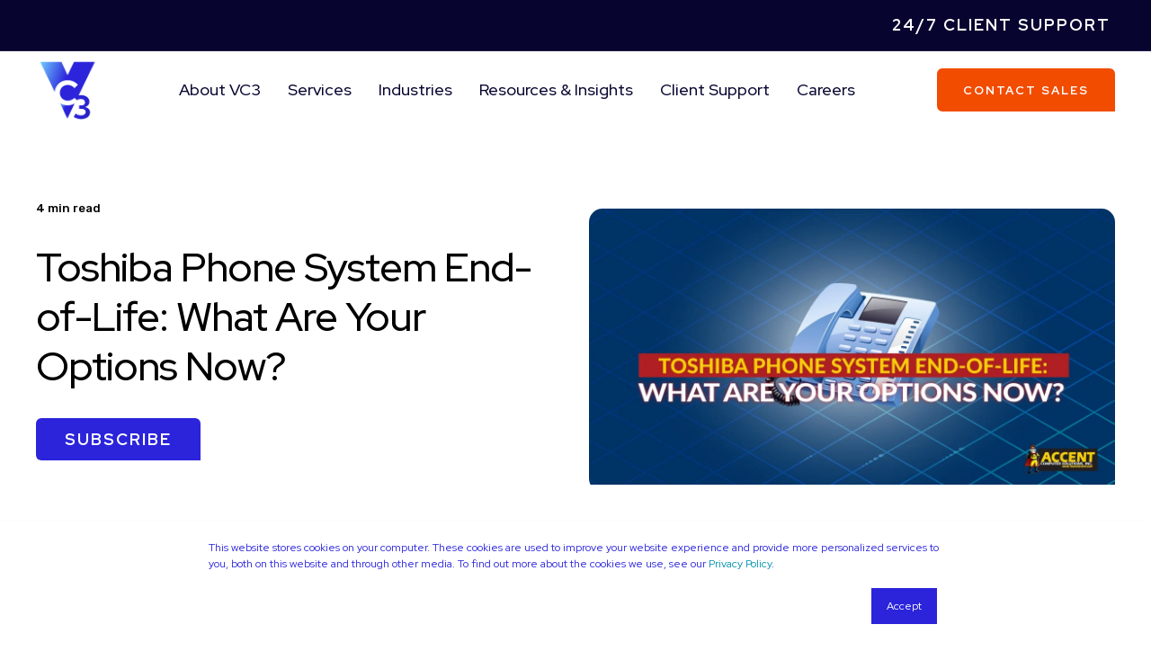

--- FILE ---
content_type: text/html; charset=UTF-8
request_url: https://www.vc3.com/blog/toshiba-phone-system-end-of-life-options
body_size: 18593
content:
<!doctype html><html lang="en"><head>
    <meta charset="utf-8">
    <link rel="dns-prefetch" href="https://fonts.googleapis.com/">
<link rel="dns-prefetch" href="https://www.gstatic.com/">
<link rel="dns-prefetch" href="https://cdn2.hubspot.net/">
<link rel="dns-prefetch" href="https://www.google.com/">
<link rel="dns-prefetch" href="https://www.googletagmanager.com/">
<link rel="dns-prefetch" href="https://www.clarity.ms/">
<link rel="dns-prefetch" href="https://js.hsleadflows.net/">
<link rel="dns-prefetch" href="https://www.google-analytics.com/">
    <link rel="preload" href="/_hcms/googlefonts/Red_Hat_Display/regular.woff2" as="font" type="font/woff2" crossorigin>
<link rel="preload" href="/_hcms/googlefonts/Red_Hat_Display/500.woff2" as="font" type="font/woff2" crossorigin>
<link rel="preload" href="/_hcms/googlefonts/Red_Hat_Display/700.woff2" as="font" type="font/woff2" crossorigin>
<link rel="preload" href="/_hcms/googlefonts/Red_Hat_Display/800.woff2" as="font" type="font/woff2" crossorigin>
<link rel="preload" href="/_hcms/googlefonts/Red_Hat_Display/900.woff2" as="font" type="font/woff2" crossorigin>
<link rel="preload" href="/_hcms/googlefonts/Rubik/regular.woff2" as="font" type="font/woff2" crossorigin>
<link rel="preload" href="/_hcms/googlefonts/Rubik/500.woff2" as="font" type="font/woff2" crossorigin>
<link rel="preload" href="/_hcms/googlefonts/Rubik/700.woff2" as="font" type="font/woff2" crossorigin>
<link rel="preload" href="/_hcms/googlefonts/Rubik/italic.woff2" as="font" type="font/woff2" crossorigin>

    <title>Toshiba Phone System End-of-Life: What Are Your Options Now?</title><link rel="shortcut icon" href="https://www.vc3.com/hubfs/VC3-Main-logo.svg"><meta name="description" content="You have two options to consider as your Toshiba phone system moves through phaseout but both options mean you have to ultimately have to replace it ">

    <style>@font-face {
        font-family: "Red Hat Display";
        font-weight: 400;
        font-style: normal;
        font-display: swap;
        src: url("/_hcms/googlefonts/Red_Hat_Display/regular.woff2") format("woff2"), url("/_hcms/googlefonts/Red_Hat_Display/regular.woff") format("woff"),
             url("/_hcms/googlefonts/Red_Hat_Display/regular.woff2") format("woff2"), url("/_hcms/googlefonts/Red_Hat_Display/regular.woff") format("woff");
    }
@font-face {
        font-family: "Red Hat Display";
        font-weight: 500;
        font-style: normal;
        font-display: swap;
        src: url("/_hcms/googlefonts/Red_Hat_Display/500.woff2") format("woff2"), url("/_hcms/googlefonts/Red_Hat_Display/500.woff") format("woff"),
             url("/_hcms/googlefonts/Red_Hat_Display/regular.woff2") format("woff2"), url("/_hcms/googlefonts/Red_Hat_Display/regular.woff") format("woff");
    }
@font-face {
        font-family: "Red Hat Display";
        font-weight: 700;
        font-style: normal;
        font-display: swap;
        src: url("/_hcms/googlefonts/Red_Hat_Display/700.woff2") format("woff2"), url("/_hcms/googlefonts/Red_Hat_Display/700.woff") format("woff"),
             url("/_hcms/googlefonts/Red_Hat_Display/regular.woff2") format("woff2"), url("/_hcms/googlefonts/Red_Hat_Display/regular.woff") format("woff");
    }
@font-face {
        font-family: "Red Hat Display";
        font-weight: 800;
        font-style: normal;
        font-display: swap;
        src: url("/_hcms/googlefonts/Red_Hat_Display/800.woff2") format("woff2"), url("/_hcms/googlefonts/Red_Hat_Display/800.woff") format("woff"),
             url("/_hcms/googlefonts/Red_Hat_Display/regular.woff2") format("woff2"), url("/_hcms/googlefonts/Red_Hat_Display/regular.woff") format("woff");
    }
@font-face {
        font-family: "Red Hat Display";
        font-weight: 900;
        font-style: normal;
        font-display: swap;
        src: url("/_hcms/googlefonts/Red_Hat_Display/900.woff2") format("woff2"), url("/_hcms/googlefonts/Red_Hat_Display/900.woff") format("woff"),
             url("/_hcms/googlefonts/Red_Hat_Display/regular.woff2") format("woff2"), url("/_hcms/googlefonts/Red_Hat_Display/regular.woff") format("woff");
    }
body {
                font-family: Red Hat Display;
            }
        @font-face {
        font-family: "Rubik";
        font-weight: 400;
        font-style: normal;
        font-display: swap;
        src: url("/_hcms/googlefonts/Rubik/regular.woff2") format("woff2"), url("/_hcms/googlefonts/Rubik/regular.woff") format("woff"),
             url("/_hcms/googlefonts/Rubik/regular.woff2") format("woff2"), url("/_hcms/googlefonts/Rubik/regular.woff") format("woff");
    }
@font-face {
        font-family: "Rubik";
        font-weight: 500;
        font-style: normal;
        font-display: swap;
        src: url("/_hcms/googlefonts/Rubik/500.woff2") format("woff2"), url("/_hcms/googlefonts/Rubik/500.woff") format("woff"),
             url("/_hcms/googlefonts/Rubik/regular.woff2") format("woff2"), url("/_hcms/googlefonts/Rubik/regular.woff") format("woff");
    }
@font-face {
        font-family: "Rubik";
        font-weight: 700;
        font-style: normal;
        font-display: swap;
        src: url("/_hcms/googlefonts/Rubik/700.woff2") format("woff2"), url("/_hcms/googlefonts/Rubik/700.woff") format("woff"),
             url("/_hcms/googlefonts/Rubik/regular.woff2") format("woff2"), url("/_hcms/googlefonts/Rubik/regular.woff") format("woff");
    }
@font-face {
        font-family: "Rubik";
        font-weight: 400;
        font-style: italic;
        font-display: swap;
        src: url("/_hcms/googlefonts/Rubik/italic.woff2") format("woff2"), url("/_hcms/googlefonts/Rubik/italic.woff") format("woff"),
             url("/_hcms/googlefonts/Rubik/regular.woff2") format("woff2"), url("/_hcms/googlefonts/Rubik/regular.woff") format("woff");
    }
.pwr-header__skip {
                font-family: Rubik;
            }</style>

    

    

    
        
        
    
    
    
    
    
    
    
    
    
    
    
    
    
    
    
    
    
    
    
    
    
    
    
    
    
    
    
    
    
    
    
    
    
    
    
    
    
    
    
    
    
    
    
    
    
    
    
    
    
    
    
    
    
    
    
    
    
    
    
    
    
    
    
    
    
    
    
    
    
    
    
    
    
    
    
        
    
    
    
    
    
    
    
    
    
    
    
    
    
    
    
    
    
    
    
<meta name="viewport" content="width=device-width, initial-scale=1">

    
    <meta property="og:description" content="You have two options to consider as your Toshiba phone system moves through phaseout but both options mean you have to ultimately have to replace it ">
    <meta property="og:title" content="Toshiba Phone System End-of-Life: What Are Your Options Now?">
    <meta name="twitter:description" content="You have two options to consider as your Toshiba phone system moves through phaseout but both options mean you have to ultimately have to replace it ">
    <meta name="twitter:title" content="Toshiba Phone System End-of-Life: What Are Your Options Now?">

    

    <script type="application/ld+json">
    {
        "@context": "https://schema.org",
        "@type": "Organization",
        "name": "VC3",
        "logo": { 
            "@type": "ImageObject",
            "url": "https://21646602.fs1.hubspotusercontent-na1.net/hubfs/21646602/Main%20Logo%20with%20Tagline_VC3-1.png"
        },
        "url": "https://www.vc3.com/blog/toshiba-phone-system-end-of-life-options",
        "address": {
            "@type": "PostalAddress",
            "addressCountry": "",
            "addressRegion": "SC",
            "addressLocality": "Columbia",
            "postalCode":"29201",
            "streetAddress": "1301 Gervais Street"
        },
        "knowsLanguage": "en"
    }
</script>
<link rel="preload" as="image" href="https://www.vc3.com/hs-fs/hubfs/Imported_Blog_Media/792206_BlogHeaderToshibaPhoneSystem_080520-1.jpg?width=575&amp;name=792206_BlogHeaderToshibaPhoneSystem_080520-1.jpg" sizes="100vw" media="(max-width: 575px)" imagesrcset="https://21646602.fs1.hubspotusercontent-na1.net/hub/21646602/hubfs/Imported_Blog_Media/792206_BlogHeaderToshibaPhoneSystem_080520-1.jpg?width=575&amp;name=792206_BlogHeaderToshibaPhoneSystem_080520-1.jpg 575w, https://21646602.fs1.hubspotusercontent-na1.net/hub/21646602/hubfs/Imported_Blog_Media/792206_BlogHeaderToshibaPhoneSystem_080520-1.jpg?width=862&amp;name=792206_BlogHeaderToshibaPhoneSystem_080520-1.jpg 1150w">
<link rel="preload" as="image" href="https://www.vc3.com/hs-fs/hubfs/Imported_Blog_Media/792206_BlogHeaderToshibaPhoneSystem_080520-1.jpg?width=767&amp;name=792206_BlogHeaderToshibaPhoneSystem_080520-1.jpg" sizes="100vw" media="(min-width: 576px) and (max-width: 767px)" imagesrcset="https://21646602.fs1.hubspotusercontent-na1.net/hub/21646602/hubfs/Imported_Blog_Media/792206_BlogHeaderToshibaPhoneSystem_080520-1.jpg?width=767&amp;name=792206_BlogHeaderToshibaPhoneSystem_080520-1.jpg 767w, https://21646602.fs1.hubspotusercontent-na1.net/hub/21646602/hubfs/Imported_Blog_Media/792206_BlogHeaderToshibaPhoneSystem_080520-1.jpg?width=1150&amp;name=792206_BlogHeaderToshibaPhoneSystem_080520-1.jpg 1534w">
<link rel="preload" as="image" href="https://www.vc3.com/hs-fs/hubfs/Imported_Blog_Media/792206_BlogHeaderToshibaPhoneSystem_080520-1.jpg?width=991&amp;name=792206_BlogHeaderToshibaPhoneSystem_080520-1.jpg" sizes="100vw" media="(min-width: 768px) and (max-width: 991px)" imagesrcset="https://21646602.fs1.hubspotusercontent-na1.net/hub/21646602/hubfs/Imported_Blog_Media/792206_BlogHeaderToshibaPhoneSystem_080520-1.jpg?width=991&amp;name=792206_BlogHeaderToshibaPhoneSystem_080520-1.jpg 991w, https://21646602.fs1.hubspotusercontent-na1.net/hub/21646602/hubfs/Imported_Blog_Media/792206_BlogHeaderToshibaPhoneSystem_080520-1.jpg?width=1486&amp;name=792206_BlogHeaderToshibaPhoneSystem_080520-1.jpg 1982w">
<link rel="preload" as="image" href="https://www.vc3.com/hs-fs/hubfs/Imported_Blog_Media/792206_BlogHeaderToshibaPhoneSystem_080520-1.jpg?width=1199&amp;name=792206_BlogHeaderToshibaPhoneSystem_080520-1.jpg" sizes="100vw" media="(min-width: 992px) and (max-width: 1199px)" imagesrcset="https://21646602.fs1.hubspotusercontent-na1.net/hub/21646602/hubfs/Imported_Blog_Media/792206_BlogHeaderToshibaPhoneSystem_080520-1.jpg?width=1199&amp;name=792206_BlogHeaderToshibaPhoneSystem_080520-1.jpg 1199w, https://21646602.fs1.hubspotusercontent-na1.net/hub/21646602/hubfs/Imported_Blog_Media/792206_BlogHeaderToshibaPhoneSystem_080520-1.jpg?width=1798&amp;name=792206_BlogHeaderToshibaPhoneSystem_080520-1.jpg 2398w">
<link rel="preload" as="image" href="https://www.vc3.com/hs-fs/hubfs/Imported_Blog_Media/792206_BlogHeaderToshibaPhoneSystem_080520-1.jpg?width=2000&amp;name=792206_BlogHeaderToshibaPhoneSystem_080520-1.jpg" sizes="100vw" media="(min-width: 1200px)" imagesrcset="https://21646602.fs1.hubspotusercontent-na1.net/hub/21646602/hubfs/Imported_Blog_Media/792206_BlogHeaderToshibaPhoneSystem_080520-1.jpg?width=2000&amp;name=792206_BlogHeaderToshibaPhoneSystem_080520-1.jpg 2000w, https://21646602.fs1.hubspotusercontent-na1.net/hub/21646602/hubfs/Imported_Blog_Media/792206_BlogHeaderToshibaPhoneSystem_080520-1.jpg?width=3000&amp;name=792206_BlogHeaderToshibaPhoneSystem_080520-1.jpg 4000w">
<!-- Blog Post Schema  -->
<script type="application/ld+json">
    {
        "@context": "https://schema.org",
        "@type": "BlogPosting",
        "mainEntityOfPage": {
            "@type": "WebPage"
        },
        "name": "Toshiba Phone System End-of-Life: What Are Your Options Now?",
        "headline": "Toshiba Phone System End-of-Life: What Are Your Options Now?",
        "image": "https://21646602.fs1.hubspotusercontent-na1.net/hubfs/21646602/Imported_Blog_Media/792206_BlogHeaderToshibaPhoneSystem_080520-1.jpg",
        "author": {
            "@type": "Person",
            "name": "Courtney Casey"
        },
        "datePublished": "January 11, 2021 5 AM",
        "dateModified": "August 1, 2023 4 PM",
        "abstract": "You have two options to consider as your Toshiba phone system moves through phaseout but both options mean you have to ultimately have to replace it",
        "text": "Toshiba phone systems are on an end-of-life path that ends on October 31st, 2021 when support comes to a complete halt. You may be thinking, \"We\u2019ve got still got some time - nothing to worry about yet.\" But that looming deadline is coming up fast. Phone system transitions can easily take 30-90 days (or longer) depending on equipment availability and support resources, so planning ahead is imperative. Toshiba Phone System Phaseout Started in 2018 and Ends in 2021 Before we go into detail on end-of-support and its impact on the usability of your phone system, here's an overview of the situation. Toshiba was acquired by Mitel in 2017. They continued to offer and support Toshiba phone systems \u2013 specifically the IPedge and Strata CIX models. Mitel announced in 2018 that they\u2019ll be phasing out these platforms. The phaseout schedule started with discontinuing sales of hardware in 2018, although handsets and parts have still been available through Mitel partners such as VC3. October 31, 2020, marked the deadline for purchasing licenses for your Toshiba phone systems. Mitel's support for Toshiba phone systems will end forever on October 31, 2021. Where We Are Now: No More Licensing The October 2020 deadline was significant because every single phone number that you\u2019re using in your Toshiba phone system needs to have its own license. Licenses are only available through Mitel, and Mitel has to install them. As of now, the stock of licenses you have is static. This might not be a huge problem if your organization isn\u2019t growing or in need of support, but if you want to add employees in the future, that ship has sailed - you can\u2019t give them a phone line. Even if you can get hardware, you can't use it without a license. Your Decision: Replace Now or Delay? You\u2019ve got two options to consider as your Toshiba phone system continues to march down the road to complete phaseout \u2013 keep using it or replace it. The choice to continue using your Toshiba phones will be stop-gap because using an out-of-warranty, out-of-support phone system is not going to be a good business decision in the long run. Option 1 - Stick It Out Until October 31, 2021 There could be reasons why you want to delay replacing your phone system. Maybe you\u2019re allocating resources in a different direction. Perhaps you\u2019re anticipating an acquisition or merger this year that will change your situation. Again, you won't be able to buy any new licenses, so you won\u2019t be able to add users to your phone system. If you've stockpiled licenses, you might be okay getting closer to the end-of-support date. End-of-Support in 2021 is a Hard Stop If you decide to continue this year without replacing your phone system, keep the October 31, 2021, end-of-support date on your radar. After that date, support by your IT company or phone system vendor becomes a matter of \"best effort.\" If something breaks, you may be able to get an aftermarket part, but no one can promise reliability anymore. Additionally, if your system has a major issue, you can\u2019t just replace it overnight. Figuring out a workaround while you go through the planning process for replacing your phone system could cost not only money but create confusion that will frustrate employees and customers alike. Option 2 - Replace Your Phone System The thought of going through the process of replacing your phone system might cause you to groan. There will be costs and disruption in the transition. But on the bright side, there are tons of benefits that a new phone system can bring to your organization. Modern phone systems have capabilities that can help your employees to be more productive. When you give your employees the communication tools they need to better serve your customers, customer experience will improve too. If yours is like a lot of businesses right now, you\u2019re looking for ways to optimize your remote workforce. You'll be astounded at how operations can be improved and streamlined when you integrate voice communications into the other software that your employees use every day. Related: The Future of the Business Phone System in a Work-From-Home World It's Decision Time Now that you know that you\u2019re going to have to say goodbye to your Toshiba phone system, you really need to decide WHEN you\u2019re going to replace your phone system \u2013 now or later \u2013 because both of the options open to you right now lead to the same place. If you're an VC3 managed IT services client, reach out to your Technology Advisor to chat through your options. They'll help you evaluate the pros and cons of each option for your business's specific situation. If you don't use VC3's IT support services yet, we're still happy to help. Give us a call at 800-481-4369 or contact us at any time.",
        "url": "https://www.vc3.com/blog/toshiba-phone-system-end-of-life-options",
        "publisher": {
            "@type": "Organization",
            "name": "VC3",
            "logo": { 
                "@type": "ImageObject",
                "url": "https://21646602.fs1.hubspotusercontent-na1.net/hubfs/21646602/Main%20Logo%20with%20Tagline_VC3-1.png"
            }
        },
        "inLanguage": "en",
        "wordCount": "1064",
        "keywords": "[IT Planning and Strategy, Technology End-of-Life Management]"
    }
</script>
    <style>
a.cta_button{-moz-box-sizing:content-box !important;-webkit-box-sizing:content-box !important;box-sizing:content-box !important;vertical-align:middle}.hs-breadcrumb-menu{list-style-type:none;margin:0px 0px 0px 0px;padding:0px 0px 0px 0px}.hs-breadcrumb-menu-item{float:left;padding:10px 0px 10px 10px}.hs-breadcrumb-menu-divider:before{content:'›';padding-left:10px}.hs-featured-image-link{border:0}.hs-featured-image{float:right;margin:0 0 20px 20px;max-width:50%}@media (max-width: 568px){.hs-featured-image{float:none;margin:0;width:100%;max-width:100%}}.hs-screen-reader-text{clip:rect(1px, 1px, 1px, 1px);height:1px;overflow:hidden;position:absolute !important;width:1px}
</style>

<link rel="stylesheet" href="https://www.vc3.com/hubfs/hub_generated/template_assets/1/110436055458/1768604068506/template_pwr.min.css">

        <style>
            body {
                margin:0px;
            }
            img:not([src]):not([srcset]) {
                visibility:hidden;
            }
        </style>
    
<link rel="stylesheet" href="https://www.vc3.com/hubfs/hub_generated/template_assets/1/110436003146/1768604074253/template_pwr-defer.min.css">
<link rel="stylesheet" href="https://www.vc3.com/hubfs/hub_generated/template_assets/1/110435887968/1768604071581/template_pwr-form.min.css">
<link rel="stylesheet" href="https://www.vc3.com/hubfs/hub_generated/template_assets/1/110435988393/1768604076773/template_pwr-social.min.css">
<link rel="stylesheet" href="https://www.vc3.com/hubfs/hub_generated/template_assets/1/110436054788/1768604088641/template_pwr-touch.min.css" fetchpriority="low">
<link rel="stylesheet" href="https://www.vc3.com/hubfs/hub_generated/template_assets/1/110435841676/1768604068080/template_pwr-shape.min.css">
<link rel="stylesheet" href="https://www.vc3.com/hubfs/hub_generated/template_assets/1/110433434377/1768604069871/template_pwr-burger.min.css" fetchpriority="low">
<link class="hs-async-css" rel="preload" href="https://www.vc3.com/hubfs/hub_generated/template_assets/1/110436169019/1768604070926/template_pwr-footer.min.css" as="style" onload="this.onload=null;this.rel='stylesheet'" fetchpriority="low">
<noscript><link rel="stylesheet" href="https://www.vc3.com/hubfs/hub_generated/template_assets/1/110436169019/1768604070926/template_pwr-footer.min.css"></noscript>
<link rel="stylesheet" href="https://www.vc3.com/hubfs/hub_generated/template_assets/1/110435903336/1768604060304/template_pwr-link.min.css">
<link rel="stylesheet" href="https://www.vc3.com/hubfs/hub_generated/template_assets/1/110433434378/1768604068027/template_pwr-filter.min.css">
<link rel="stylesheet" href="https://www.vc3.com/hubfs/hub_generated/template_assets/1/110436125531/1768604062086/template_pwr-post.min.css">
<link rel="stylesheet" href="https://www.vc3.com/hubfs/hub_generated/template_assets/1/110435987461/1768604070315/template_pwr-blog.min.css">
<link rel="stylesheet" href="https://www.vc3.com/hubfs/hub_generated/template_assets/1/110434829844/1768604075426/template_pwr-post-header.min.css">
<link rel="stylesheet" href="https://www.vc3.com/hubfs/hub_generated/template_assets/1/110436610906/1768604073513/template_pwr-avatar.min.css">
<link rel="stylesheet" href="https://www.vc3.com/hubfs/hub_generated/template_assets/1/110436610133/1768604063780/template_pwr-author.min.css">
<link rel="stylesheet" href="https://www.vc3.com/hubfs/hub_generated/template_assets/1/110433434374/1768604074941/template_pwr-email.min.css">
<link rel="stylesheet" href="https://www.vc3.com/hubfs/hub_generated/template_assets/1/110435156795/1768604071206/template_pwr-password.min.css">
<link rel="stylesheet" href="https://www.vc3.com/hubfs/hub_generated/template_assets/1/110434430738/1768604076550/template_pwr-sec-maintenance.min.css">
<link rel="stylesheet" href="https://www.vc3.com/hubfs/hub_generated/template_assets/1/110435764257/1768604068836/template_pwr-search.min.css">
<link rel="stylesheet" href="https://www.vc3.com/hubfs/hub_generated/template_assets/1/110435857565/1768604066879/template_pwr-sec-coming.min.css">
<link rel="stylesheet" href="https://www.vc3.com/hubfs/hub_generated/template_assets/1/110436055456/1768604074016/template_pwr-countdown.min.css">
<link rel="stylesheet" href="https://www.vc3.com/hubfs/hub_generated/template_assets/1/110436029551/1768604069019/template_pwr-prev.min.css">
<link rel="stylesheet" href="https://www.vc3.com/hubfs/hub_generated/template_assets/1/110433358643/1768604060313/template_pwr-toc.min.css">
<link rel="stylesheet" href="https://www.vc3.com/hubfs/hub_generated/template_assets/1/110436610132/1768604065189/template_pwr-pillar.min.css">
<link rel="stylesheet" href="https://www.vc3.com/hubfs/hub_generated/template_assets/1/110435903340/1768604074656/template_pwr-sticky.min.css">
<link rel="stylesheet" href="https://www.vc3.com/hubfs/hub_generated/template_assets/1/110435857564/1768604078939/template_pwr-accordion.min.css">
<link rel="stylesheet" href="https://www.vc3.com/hubfs/hub_generated/template_assets/1/110436054789/1768604081763/template_pwr-sec-accordion.min.css">
<link rel="stylesheet" href="https://www.vc3.com/hubfs/hub_generated/template_assets/1/110433434373/1768604078679/template_pwr-sec-breadcrumbs.min.css">
<link rel="stylesheet" href="https://www.vc3.com/hubfs/hub_generated/template_assets/1/110433437491/1768604065836/template_pwr-sec-clients.min.css">
<link rel="stylesheet" href="https://www.vc3.com/hubfs/hub_generated/template_assets/1/110435764258/1768604090467/template_pwr-value.min.css">
<link rel="stylesheet" href="https://www.vc3.com/hubfs/hub_generated/template_assets/1/110433450252/1768604063559/template_pwr-sec-values.min.css">
<link rel="stylesheet" href="https://www.vc3.com/hubfs/hub_generated/template_assets/1/110433433893/1768604075838/template_pwr-sec-cta.min.css" fetchpriority="low">
<link rel="stylesheet" href="https://www.vc3.com/hubfs/hub_generated/template_assets/1/110433450251/1768604060186/template_pwr-sec-form.min.css">
<link rel="stylesheet" href="https://www.vc3.com/hubfs/hub_generated/template_assets/1/110435988394/1768604062202/template_pwr-sec-guide.min.css">
<link rel="stylesheet" href="https://www.vc3.com/hubfs/hub_generated/template_assets/1/110433433892/1768604065705/template_pwr-image.min.css">
<link rel="stylesheet" href="https://www.vc3.com/hubfs/hub_generated/template_assets/1/110435152971/1768604062983/template_pwr-sec-image.min.css">
<link rel="stylesheet" href="https://www.vc3.com/hubfs/hub_generated/template_assets/1/110436168547/1768604062016/template_pwr-sec-images.min.css">
<link rel="stylesheet" href="https://www.vc3.com/hubfs/hub_generated/template_assets/1/110435156794/1768604069023/template_pwr-hotspot.min.css">
<link rel="stylesheet" href="https://www.vc3.com/hubfs/hub_generated/template_assets/1/110435840080/1768604077440/template_pwr-sec-map.min.css">
<link rel="stylesheet" href="https://www.vc3.com/hubfs/hub_generated/template_assets/1/110436125532/1768604060357/template_pwr-sec-split.min.css">
<link rel="stylesheet" href="https://www.vc3.com/hubfs/hub_generated/template_assets/1/110433437492/1768604067140/template_pwr-sec-mockup.min.css">
<link rel="stylesheet" href="https://www.vc3.com/hubfs/hub_generated/template_assets/1/110435840078/1768604067875/template_pwr-price.min.css">
<link rel="stylesheet" href="https://www.vc3.com/hubfs/hub_generated/template_assets/1/110436055135/1768604068210/template_pwr-sec-price.min.css">
<link rel="stylesheet" href="https://www.vc3.com/hubfs/hub_generated/template_assets/1/110433450253/1768604073185/template_pwr-sec-posts.min.css">
<link rel="stylesheet" href="https://www.vc3.com/hubfs/hub_generated/template_assets/1/110435840079/1768604060188/template_pwr-rel.min.css">
<link rel="stylesheet" href="https://www.vc3.com/hubfs/hub_generated/template_assets/1/110436029550/1768604060107/template_pwr-services.min.css">
<link rel="stylesheet" href="https://www.vc3.com/hubfs/hub_generated/template_assets/1/110433433897/1768604074129/template_pwr-sec-services.min.css">
<link rel="stylesheet" href="https://www.vc3.com/hubfs/hub_generated/template_assets/1/110435903338/1768604071466/template_pwr-sub-services.min.css">
<link rel="stylesheet" href="https://www.vc3.com/hubfs/hub_generated/template_assets/1/110433433898/1768604065071/template_pwr-simple.min.css">
<link rel="stylesheet" href="https://www.vc3.com/hubfs/hub_generated/template_assets/1/110434740800/1768604060368/template_pwr-sub-simple.min.css">
<link rel="stylesheet" href="https://www.vc3.com/hubfs/hub_generated/template_assets/1/110434740799/1768604062907/template_pwr-sec-simple.min.css">
<link rel="stylesheet" href="https://www.vc3.com/hubfs/hub_generated/template_assets/1/110436003145/1768604077544/template_pwr-stat.min.css">
<link rel="stylesheet" href="https://www.vc3.com/hubfs/hub_generated/template_assets/1/110436055455/1768604069858/template_pwr-sec-stats.min.css">
<link rel="stylesheet" href="https://www.vc3.com/hubfs/hub_generated/template_assets/1/110436125185/1768604081067/template_pwr-sub-stats.min.css">
<link rel="stylesheet" href="https://www.vc3.com/hubfs/hub_generated/template_assets/1/110435989846/1768604073722/template_pwr-step.min.css">
<link rel="stylesheet" href="https://www.vc3.com/hubfs/hub_generated/template_assets/1/110436610908/1768604081728/template_pwr-sec-steps.min.css">
<link rel="stylesheet" href="https://www.vc3.com/hubfs/hub_generated/template_assets/1/110436003144/1768604072632/template_pwr-sub-steps.min.css">
<link rel="stylesheet" href="https://www.vc3.com/hubfs/hub_generated/template_assets/1/110435152972/1768604060207/template_pwr-team.min.css">
<link rel="stylesheet" href="https://www.vc3.com/hubfs/hub_generated/template_assets/1/110435903339/1768604070479/template_pwr-sec-team.min.css">
<link rel="stylesheet" href="https://www.vc3.com/hubfs/hub_generated/template_assets/1/110435841675/1768604068367/template_pwr-sub-team.min.css">
<link rel="stylesheet" href="https://www.vc3.com/hubfs/hub_generated/template_assets/1/110434740803/1768604073440/template_pwr-testimonial.min.css">
<link rel="stylesheet" href="https://www.vc3.com/hubfs/hub_generated/template_assets/1/110434740802/1768604063090/template_pwr-sec-testimonials.min.css">
<link rel="stylesheet" href="https://www.vc3.com/hubfs/hub_generated/template_assets/1/110433358644/1768604081940/template_pwr-sec-txt.min.css">
<link rel="stylesheet" href="https://www.vc3.com/hubfs/hub_generated/template_assets/1/110436125187/1768604076051/template_pwr-tabs.min.css">
<link rel="stylesheet" href="https://www.vc3.com/hubfs/hub_generated/template_assets/1/110436055457/1768604062884/template_pwr-timeline.min.css">
<link rel="stylesheet" href="https://www.vc3.com/hubfs/hub_generated/template_assets/1/110435903335/1768604080242/template_pwr-sec-timeline.min.css">
<link rel="stylesheet" href="https://www.vc3.com/hubfs/hub_generated/template_assets/1/110434829845/1768604083116/template_pwr-video-box.min.css">
<link rel="stylesheet" href="https://www.vc3.com/hubfs/hub_generated/template_assets/1/110435987463/1768604068859/template_pwr-sec-video.min.css">
<link rel="stylesheet" href="https://www.vc3.com/hubfs/hub_generated/template_assets/1/110433358645/1768604070775/template_pwr-sub-image.min.css">
<link rel="stylesheet" href="https://www.vc3.com/hubfs/hub_generated/template_assets/1/110436610134/1768604073791/template_pwr-mini.min.css">
<link rel="stylesheet" href="https://www.vc3.com/hubfs/hub_generated/template_assets/1/110434740804/1768604062522/template_pwr-slider-old.min.css">
<link rel="stylesheet" href="https://www.vc3.com/hubfs/hub_generated/template_assets/1/110436003143/1768604079131/template_pwr-slider.min.css">
<link rel="stylesheet" href="https://www.vc3.com/hubfs/hub_generated/template_assets/1/110435903337/1768604063071/template_pwr-tooltip.min.css" fetchpriority="low">
<link rel="stylesheet" href="https://www.vc3.com/hubfs/hub_generated/template_assets/1/110435764254/1768604082314/template_pwr-sec-schedule.min.css">
<link rel="stylesheet" href="https://www.vc3.com/hubfs/hub_generated/template_assets/1/110436125186/1768604062030/template_pwr-memberships.min.css">
<link rel="stylesheet" href="https://www.vc3.com/hubfs/hub_generated/template_assets/1/110436610907/1768604065932/template_scroll-shadow.min.css" fetchpriority="low">
<link class="hs-async-css" rel="preload" href="https://www.vc3.com/hubfs/hub_generated/template_assets/1/110436055128/1768604074129/template_pwr-transitions.min.css" as="style" onload="this.onload=null;this.rel='stylesheet'">
<noscript><link rel="stylesheet" href="https://www.vc3.com/hubfs/hub_generated/template_assets/1/110436055128/1768604074129/template_pwr-transitions.min.css"></noscript>
<link rel="stylesheet" href="https://www.vc3.com/hubfs/hub_generated/template_assets/1/110436054805/1768604086081/template_custom-styles.min.css">
<link rel="stylesheet" href="https://www.vc3.com/hubfs/hub_generated/template_assets/1/111353606926/1768604061670/template_child.css">
<link rel="stylesheet" href="https://www.vc3.com/hubfs/hub_generated/module_assets/1/112516036648/1747919043339/module_header.min.css">
<style>#hs_cos_wrapper_header_blog .pwr-header-logo,
#hs_cos_wrapper_header_blog .pwr-header-logo__img {
  max-width:70px;
  height:auto;
}

@media (max-width:575px) {
  #hs_cos_wrapper_header_blog .pwr-header-logo,
  #hs_cos_wrapper_header_blog .pwr-header-logo__img { max-width:70px; }
}

#hs_cos_wrapper_header_blog .scroll .pwr-header-logo,
#hs_cos_wrapper_header_blog .scroll .pwr-header-logo__img--sticky {
  max-width:70px;
  height:auto;
}

@media (max-width:575px) {
  #hs_cos_wrapper_header_blog .scroll .pwr-header-logo,
  #hs_cos_wrapper_header_blog .scroll .pwr-header-logo__img--sticky { max-width:70px; }
}

#hs_cos_wrapper_header_blog .pwr-header-logo img { vertical-align:middle; }
</style>
<link rel="stylesheet" href="https://www.vc3.com/hubfs/hub_generated/template_assets/1/110435887967/1768604066033/template_advanced-content.min.css" fetchpriority="low">
<link rel="stylesheet" href="https://www.vc3.com/hubfs/hub_generated/module_assets/1/112516097604/1740920144694/module_blog-post-header.min.css">
<link rel="stylesheet" href="https://www.vc3.com/hubfs/hub_generated/module_assets/1/112513481341/1740920140053/module_blog-post.min.css">
<link rel="stylesheet" href="https://www.vc3.com/hubfs/hub_generated/module_assets/1/130582845824/1740920265166/module_related-post-by-category.min.css">
<link rel="stylesheet" href="https://www.vc3.com/hubfs/hub_generated/module_assets/1/128034033291/1740920262436/module_vc3-conatct-form-blog.min.css">
<link rel="stylesheet" href="https://www.vc3.com/hubfs/hub_generated/module_assets/1/112512778168/1748323906319/module_footer.min.css">
<link class="hs-async-css" rel="preload" href="https://www.vc3.com/hubfs/hub_generated/template_assets/1/111353606926/1768604061670/template_child.css" as="style" onload="this.onload=null;this.rel='stylesheet'">
<noscript><link rel="stylesheet" href="https://www.vc3.com/hubfs/hub_generated/template_assets/1/111353606926/1768604061670/template_child.css"></noscript>
    <script type="application/ld+json">
{
  "mainEntityOfPage" : {
    "@type" : "WebPage",
    "@id" : "https://www.vc3.com/blog/toshiba-phone-system-end-of-life-options"
  },
  "author" : {
    "name" : "Courtney Casey",
    "url" : "https://www.vc3.com/blog/author/courtney-casey",
    "@type" : "Person"
  },
  "headline" : "Toshiba Phone System End-of-Life: What Are Your Options Now?",
  "datePublished" : "2021-01-11T05:00:00.000Z",
  "dateModified" : "2023-08-01T16:39:02.586Z",
  "publisher" : {
    "name" : "VC3",
    "logo" : {
      "url" : "https://www.vc3.com/hubfs/Main%20Logo%20with%20Tagline_VC3-1.png",
      "@type" : "ImageObject"
    },
    "@type" : "Organization"
  },
  "@context" : "https://schema.org",
  "@type" : "BlogPosting",
  "image" : [ "https://www.vc3.com/hubfs/Imported_Blog_Media/792206_BlogHeaderToshibaPhoneSystem_080520-1.jpg" ]
}
</script>


    

<!-- Google Tag Manager -->
<script>(function(w,d,s,l,i){w[l]=w[l]||[];w[l].push({'gtm.start':
new Date().getTime(),event:'gtm.js'});var f=d.getElementsByTagName(s)[0],
j=d.createElement(s),dl=l!='dataLayer'?'&l='+l:'';j.async=true;j.src=
'https://www.googletagmanager.com/gtm.js?id='+i+dl;f.parentNode.insertBefore(j,f);
})(window,document,'script','dataLayer','GTM-KQNBDVS');
  gtag('config', 'UA-23563419-1');
		gtag('config', 'AW-435328150');
</script>
<!-- End Google Tag Manager --> 
<meta property="og:image" content="https://www.vc3.com/hubfs/Imported_Blog_Media/792206_BlogHeaderToshibaPhoneSystem_080520-1.jpg">
<meta property="og:image:width" content="1200">
<meta property="og:image:height" content="630">

<meta name="twitter:image" content="https://www.vc3.com/hubfs/Imported_Blog_Media/792206_BlogHeaderToshibaPhoneSystem_080520-1.jpg">


<meta property="og:url" content="https://www.vc3.com/blog/toshiba-phone-system-end-of-life-options">
<meta name="twitter:card" content="summary_large_image">

<link rel="canonical" href="https://www.vc3.com/blog/toshiba-phone-system-end-of-life-options">


<meta property="og:type" content="article">
<link rel="alternate" type="application/rss+xml" href="https://www.vc3.com/blog/rss.xml">
<meta name="twitter:domain" content="www.vc3.com">
<script src="//platform.linkedin.com/in.js" type="text/javascript">
    lang: en_US
</script>

<meta http-equiv="content-language" content="en">






  
    
  <meta name="generator" content="HubSpot"></head>
  <body>
    
 
    
    <div class="body-wrapper   hs-content-id-124723970194 hs-blog-post hs-blog-id-123362111141 
    pwr-v--35 line-numbers" data-aos-global-disable="phone" data-aos-global-offset="250" data-aos-global-delay="50" data-aos-global-duration="400"><div id="hs_cos_wrapper_page_settings" class="hs_cos_wrapper hs_cos_wrapper_widget hs_cos_wrapper_type_module" style="" data-hs-cos-general-type="widget" data-hs-cos-type="module"><!-- custom widget definition not found (portalId: 21646602, path: @marketplace/maka_Agency/POWER THEME/modules/page-settings.module, moduleId: null) --></div><div data-global-resource-path="POWER THEME VC3/templates/partials/header.html"><header class="header">

    
    <a href="#main-content" class="pwr-header__skip">Skip to content</a>

    <div class="header__container"><div id="hs_cos_wrapper_header_blog" class="hs_cos_wrapper hs_cos_wrapper_widget hs_cos_wrapper_type_module" style="" data-hs-cos-general-type="widget" data-hs-cos-type="module"><div id="pwr-header-top" class="pwr-header-top vanilla     pwr--dark   ">
  
  <div class="pwr-header-top__content-wrapper page-center pwr--clearfix"><div class="pwr-header-top__menu pwr-header-top__menu--dark pwr-js-menu">
          <span id="hs_cos_wrapper_header_blog_" class="hs_cos_wrapper hs_cos_wrapper_widget hs_cos_wrapper_type_menu" style="" data-hs-cos-general-type="widget" data-hs-cos-type="menu"><div id="hs_menu_wrapper_header_blog_" class="hs-menu-wrapper active-branch no-flyouts hs-menu-flow-horizontal" role="navigation" data-sitemap-name="default" data-menu-id="115560147850" aria-label="Navigation Menu">
 <ul role="menu">
  <li class="hs-menu-item hs-menu-depth-1" role="none"><a href="https://www.vc3.com/client-support" role="menuitem">24/7 Client Support</a></li>
 </ul>
</div></span>   
      </div></div>
</div>

<div id="pwr-js-burger" class="pwr-burger vanilla pwr--light  ">
  <a href="#" id="pwr-js-burger__trigger-close" aria-label="Close" burger menu” class="pwr-burger__trigger-close vanilla">
    <span class="pwr-burger__icon-close"></span>Close
  </a>
          
          <div class="pwr-burger__menu pwr-js-menu pwr-scroll-shadow__wrapper pwr-scroll-shadow__wrapper--vert pwr-scroll-shadow__root pwr-scroll-shadow__root--vert"><span id="hs_cos_wrapper_header_blog_" class="hs_cos_wrapper hs_cos_wrapper_widget hs_cos_wrapper_type_menu" style="" data-hs-cos-general-type="widget" data-hs-cos-type="menu"><div id="hs_menu_wrapper_header_blog_" class="hs-menu-wrapper active-branch no-flyouts hs-menu-flow-vertical" role="navigation" data-sitemap-name="default" data-menu-id="111392462715" aria-label="Navigation Menu">
 <ul role="menu">
  <li class="hs-menu-item hs-menu-depth-1 hs-item-has-children" role="none"><a href="https://www.vc3.com/why-vc3" aria-haspopup="true" aria-expanded="false" role="menuitem">About VC3</a>
   <ul role="menu" class="hs-menu-children-wrapper">
    <li class="hs-menu-item hs-menu-depth-2" role="none"><a href="https://www.vc3.com/company" role="menuitem">Company</a></li>
    <li class="hs-menu-item hs-menu-depth-2" role="none"><a href="https://www.vc3.com/leadership-team" role="menuitem">Team</a></li>
    <li class="hs-menu-item hs-menu-depth-2" role="none"><a href="https://www.vc3.com/local-government-partners" role="menuitem">League Partners</a></li>
    <li class="hs-menu-item hs-menu-depth-2" role="none"><a href="https://www.vc3.com/case-studies" role="menuitem">Case Study</a></li>
    <li class="hs-menu-item hs-menu-depth-2" role="none"><a href="https://www.vc3.com/news" role="menuitem">Company News</a></li>
   </ul></li>
  <li class="hs-menu-item hs-menu-depth-1 hs-item-has-children" role="none"><a href="https://www.vc3.com/services" aria-haspopup="true" aria-expanded="false" role="menuitem">Services</a>
   <ul role="menu" class="hs-menu-children-wrapper">
    <li class="hs-menu-item hs-menu-depth-2 hs-item-has-children" role="none"><a href="https://www.vc3.com/services/managed-services" role="menuitem">Manage</a>
     <ul role="menu" class="hs-menu-children-wrapper">
      <li class="hs-menu-item hs-menu-depth-3" role="none"><a href="https://www.vc3.com/services/managed-services/managed-it-services" role="menuitem">Managed IT Services</a></li>
      <li class="hs-menu-item hs-menu-depth-3" role="none"><a href="https://www.vc3.com/services/managed-services/cloud-hosting" role="menuitem">Managed Cloud</a></li>
      <li class="hs-menu-item hs-menu-depth-3" role="none"><a href="https://www.vc3.com/services/managed-services/co-manage" role="menuitem">Co-Managed</a></li>
      <li class="hs-menu-item hs-menu-depth-3" role="none"><a href="https://www.vc3.com/services/managed-services/managed-voip" role="menuitem">Managed VOIP</a></li>
     </ul></li>
    <li class="hs-menu-item hs-menu-depth-2 hs-item-has-children" role="none"><a href="https://www.vc3.com/services/cybersecurity" role="menuitem">Protect</a>
     <ul role="menu" class="hs-menu-children-wrapper">
      <li class="hs-menu-item hs-menu-depth-3" role="none"><a href="https://www.vc3.com/services/cybersecurity/managed-security-services" role="menuitem">Managed Security Services </a></li>
      <li class="hs-menu-item hs-menu-depth-3" role="none"><a href="https://www.vc3.com/services/backup/data-backup-disaster-recovery" role="menuitem">Data Backup + Disaster Recovery</a></li>
      <li class="hs-menu-item hs-menu-depth-3" role="none"><a href="https://www.vc3.com/services/cybersecurity/assessments" role="menuitem">Security Assessment </a></li>
      <li class="hs-menu-item hs-menu-depth-3" role="none"><a href="https://www.vc3.com/services/compliance/cmmc-compliance" role="menuitem">CMMC Compliance</a></li>
     </ul></li>
    <li class="hs-menu-item hs-menu-depth-2 hs-item-has-children" role="none"><a href="https://www.vc3.com/services/technology-enablement" role="menuitem">Accelerate</a>
     <ul role="menu" class="hs-menu-children-wrapper">
      <li class="hs-menu-item hs-menu-depth-3" role="none"><a href="https://www.vc3.com/services/technology-enablement/sharepoint-consulting-records-management" role="menuitem">Sharepoint</a></li>
      <li class="hs-menu-item hs-menu-depth-3" role="none"><a href="https://www.vc3.com/services/technology-enablement/power-bi" role="menuitem">Power BI</a></li>
      <li class="hs-menu-item hs-menu-depth-3" role="none"><a href="https://www.vc3.com/services/technology-enablement/website-design-hosting" role="menuitem">Web Design + Hosting</a></li>
      <li class="hs-menu-item hs-menu-depth-3" role="none"><a href="https://www.vc3.com/services/technology-enablement/application-development" role="menuitem">Application Development</a></li>
     </ul></li>
   </ul></li>
  <li class="hs-menu-item hs-menu-depth-1 hs-item-has-children" role="none"><a href="https://www.vc3.com/industries" aria-haspopup="true" aria-expanded="false" role="menuitem">Industries</a>
   <ul role="menu" class="hs-menu-children-wrapper">
    <li class="hs-menu-item hs-menu-depth-2" role="none"><a href="https://www.vc3.com/industries/aerospace-defense" role="menuitem">Aerospace &amp; Defense</a></li>
    <li class="hs-menu-item hs-menu-depth-2" role="none"><a href="https://www.vc3.com/industries/businesses" role="menuitem">Businesses </a></li>
    <li class="hs-menu-item hs-menu-depth-2" role="none"><a href="https://www.vc3.com/industries/healthcare" role="menuitem">Healthcare</a></li>
    <li class="hs-menu-item hs-menu-depth-2" role="none"><a href="https://www.vc3.com/industries/local-government-services" role="menuitem">Local Government Services</a></li>
    <li class="hs-menu-item hs-menu-depth-2" role="none"><a href="https://www.vc3.com/industries/manufacturing" role="menuitem">Manufacturing</a></li>
    <li class="hs-menu-item hs-menu-depth-2" role="none"><a href="https://www.vc3.com/industries/municipalities" role="menuitem">Municipalities</a></li>
   </ul></li>
  <li class="hs-menu-item hs-menu-depth-1 hs-item-has-children" role="none"><a href="https://www.vc3.com/resources-insights" aria-haspopup="true" aria-expanded="false" role="menuitem">Resources &amp; Insights</a>
   <ul role="menu" class="hs-menu-children-wrapper">
    <li class="hs-menu-item hs-menu-depth-2 hs-item-has-children" role="none"><a href="javascript:;" role="menuitem">Type</a>
     <ul role="menu" class="hs-menu-children-wrapper">
      <li class="hs-menu-item hs-menu-depth-3" role="none"><a href="https://www.vc3.com/blog" role="menuitem">Blog Articles</a></li>
      <li class="hs-menu-item hs-menu-depth-3" role="none"><a href="https://www.vc3.com/case-studies" role="menuitem">Case Studies</a></li>
      <li class="hs-menu-item hs-menu-depth-3" role="none"><a href="https://www.vc3.com/guide" role="menuitem">Guides</a></li>
      <li class="hs-menu-item hs-menu-depth-3" role="none"><a href="https://www.vc3.com/videos" role="menuitem">Videos</a></li>
      <li class="hs-menu-item hs-menu-depth-3" role="none"><a href="https://www.vc3.com/news" role="menuitem">News</a></li>
      <li class="hs-menu-item hs-menu-depth-3" role="none"><a href="https://www.vc3.com/events" role="menuitem">Events</a></li>
     </ul></li>
    <li class="hs-menu-item hs-menu-depth-2 hs-item-has-children" role="none"><a href="javascript:;" role="menuitem">Industry</a>
     <ul role="menu" class="hs-menu-children-wrapper">
      <li class="hs-menu-item hs-menu-depth-3" role="none"><a href="https://www.vc3.com/resources-insights/municipalities" role="menuitem">Municipalities</a></li>
      <li class="hs-menu-item hs-menu-depth-3" role="none"><a href="https://www.vc3.com/resources-insights/businesses" role="menuitem">Businesses</a></li>
      <li class="hs-menu-item hs-menu-depth-3" role="none"><a href="https://www.vc3.com/industries/manufacturing" role="menuitem">Manufacturing</a></li>
     </ul></li>
    <li class="hs-menu-item hs-menu-depth-2 hs-item-has-children" role="none"><a href="javascript:;" role="menuitem">Topic</a>
     <ul role="menu" class="hs-menu-children-wrapper">
      <li class="hs-menu-item hs-menu-depth-3" role="none"><a href="https://www.vc3.com/resources-insights/managed-it" role="menuitem">Managed IT Services</a></li>
      <li class="hs-menu-item hs-menu-depth-3" role="none"><a href="https://www.vc3.com/resources-insights/data-backup" role="menuitem">Backup &amp; Disaster Recovery</a></li>
      <li class="hs-menu-item hs-menu-depth-3" role="none"><a href="https://www.vc3.com/resources-insights/compliance" role="menuitem">Compliance</a></li>
      <li class="hs-menu-item hs-menu-depth-3" role="none"><a href="https://www.vc3.com/resources-insights/cybersecurity" role="menuitem">Cyber Security</a></li>
     </ul></li>
   </ul></li>
  <li class="hs-menu-item hs-menu-depth-1 hs-item-has-children" role="none"><a href="https://www.vc3.com/client-support" aria-haspopup="true" aria-expanded="false" role="menuitem">Client Support</a>
   <ul role="menu" class="hs-menu-children-wrapper">
    <li class="hs-menu-item hs-menu-depth-2" role="none"><a href="https://www.vc3.com/client-support" role="menuitem">Get Client Support</a></li>
    <li class="hs-menu-item hs-menu-depth-2" role="none"><a href="https://www.vc3.com/payments" role="menuitem">Payments &amp; Invoices</a></li>
   </ul></li>
  <li class="hs-menu-item hs-menu-depth-1" role="none"><a href="https://www.vc3.com/careers" role="menuitem">Careers</a></li>
 </ul>
</div></span></div><div class="pwr-burger-bottom-bar"><div class="pwr-burger-bottom-bar__item pwr-cta pwr-cta--regular-solid  ">  
      <a class="cta_button" href="https://www.vc3.com/contact" title="Button Contact Sales">Contact Sales</a>                    
    </div></div>
</div><div id="pwr-header-fixed__spacer" class="pwr-header-fixed__spacer vanilla"></div><div id="pwr-header-fixed" class="pwr-header vanilla pwr-header-fixed  pwr--light  pwr-header--dark-on-scroll pwr-header--light-dropdown  " data-mm-anim-fot-reveal="true" data-mm-anim-slide="true" data-mm-anim-fade="true">
  <div class="page-center pwr-header--padding">
    <div class="pwr-header-full pwr--clearfix">
      <div class="pwr-header-logo pwr-header-logo--has-sticky"><a href="https://www.vc3.com" aria-label="Back to Home"><img src="https://www.vc3.com/hs-fs/hubfs/Logo/VC3-Main-Logo-No-Tagline.png?width=300&amp;height=300&amp;name=VC3-Main-Logo-No-Tagline.png" alt="VC3-Main-Logo-No-Tagline" class="pwr-header-logo__img" width="300" height="300" srcset="https://www.vc3.com/hs-fs/hubfs/Logo/VC3-Main-Logo-No-Tagline.png?width=150&amp;height=150&amp;name=VC3-Main-Logo-No-Tagline.png 150w, https://www.vc3.com/hs-fs/hubfs/Logo/VC3-Main-Logo-No-Tagline.png?width=300&amp;height=300&amp;name=VC3-Main-Logo-No-Tagline.png 300w, https://www.vc3.com/hs-fs/hubfs/Logo/VC3-Main-Logo-No-Tagline.png?width=450&amp;height=450&amp;name=VC3-Main-Logo-No-Tagline.png 450w, https://www.vc3.com/hs-fs/hubfs/Logo/VC3-Main-Logo-No-Tagline.png?width=600&amp;height=600&amp;name=VC3-Main-Logo-No-Tagline.png 600w, https://www.vc3.com/hs-fs/hubfs/Logo/VC3-Main-Logo-No-Tagline.png?width=750&amp;height=750&amp;name=VC3-Main-Logo-No-Tagline.png 750w, https://www.vc3.com/hs-fs/hubfs/Logo/VC3-Main-Logo-No-Tagline.png?width=900&amp;height=900&amp;name=VC3-Main-Logo-No-Tagline.png 900w" sizes="(max-width: 300px) 100vw, 300px"></a><a href="https://www.vc3.com" aria-label="Back to Home"><img src="https://www.vc3.com/hs-fs/hubfs/Logo/VC3%20logo%20-%20white%202.png?width=70&amp;height=72&amp;name=VC3%20logo%20-%20white%202.png" alt="VC3 logo - white 2" class="pwr-header-logo__img--sticky" width="70" height="72" fetchpriority="low" loading="lazy" decoding="async" srcset="https://www.vc3.com/hs-fs/hubfs/Logo/VC3%20logo%20-%20white%202.png?width=35&amp;height=36&amp;name=VC3%20logo%20-%20white%202.png 35w, https://www.vc3.com/hs-fs/hubfs/Logo/VC3%20logo%20-%20white%202.png?width=70&amp;height=72&amp;name=VC3%20logo%20-%20white%202.png 70w, https://www.vc3.com/hs-fs/hubfs/Logo/VC3%20logo%20-%20white%202.png?width=105&amp;height=108&amp;name=VC3%20logo%20-%20white%202.png 105w, https://www.vc3.com/hs-fs/hubfs/Logo/VC3%20logo%20-%20white%202.png?width=140&amp;height=144&amp;name=VC3%20logo%20-%20white%202.png 140w, https://www.vc3.com/hs-fs/hubfs/Logo/VC3%20logo%20-%20white%202.png?width=175&amp;height=180&amp;name=VC3%20logo%20-%20white%202.png 175w, https://www.vc3.com/hs-fs/hubfs/Logo/VC3%20logo%20-%20white%202.png?width=210&amp;height=216&amp;name=VC3%20logo%20-%20white%202.png 210w" sizes="(max-width: 70px) 100vw, 70px"></a></div><div id="pwr-js-header__menu" class="pwr-header__menu  pwr-header__menu--mega-menu pwr-header__menu--adv-mega-menu pwr-header__menu--mega-menu-content-width "><div class="pwr-js-menu"><span id="hs_cos_wrapper_header_blog_" class="hs_cos_wrapper hs_cos_wrapper_widget hs_cos_wrapper_type_menu" style="" data-hs-cos-general-type="widget" data-hs-cos-type="menu"><div id="hs_menu_wrapper_header_blog_" class="hs-menu-wrapper active-branch flyouts hs-menu-flow-horizontal" role="navigation" data-sitemap-name="default" data-menu-id="111392462715" aria-label="Navigation Menu">
 <ul role="menu">
  <li class="hs-menu-item hs-menu-depth-1 hs-item-has-children" role="none"><a href="https://www.vc3.com/why-vc3" aria-haspopup="true" aria-expanded="false" role="menuitem">About VC3</a>
   <ul role="menu" class="hs-menu-children-wrapper">
    <li class="hs-menu-item hs-menu-depth-2" role="none"><a href="https://www.vc3.com/company" role="menuitem">Company</a></li>
    <li class="hs-menu-item hs-menu-depth-2" role="none"><a href="https://www.vc3.com/leadership-team" role="menuitem">Team</a></li>
    <li class="hs-menu-item hs-menu-depth-2" role="none"><a href="https://www.vc3.com/local-government-partners" role="menuitem">League Partners</a></li>
    <li class="hs-menu-item hs-menu-depth-2" role="none"><a href="https://www.vc3.com/case-studies" role="menuitem">Case Study</a></li>
    <li class="hs-menu-item hs-menu-depth-2" role="none"><a href="https://www.vc3.com/news" role="menuitem">Company News</a></li>
   </ul></li>
  <li class="hs-menu-item hs-menu-depth-1 hs-item-has-children" role="none"><a href="https://www.vc3.com/services" aria-haspopup="true" aria-expanded="false" role="menuitem">Services</a>
   <ul role="menu" class="hs-menu-children-wrapper">
    <li class="hs-menu-item hs-menu-depth-2 hs-item-has-children" role="none"><a href="https://www.vc3.com/services/managed-services" role="menuitem">Manage</a>
     <ul role="menu" class="hs-menu-children-wrapper">
      <li class="hs-menu-item hs-menu-depth-3" role="none"><a href="https://www.vc3.com/services/managed-services/managed-it-services" role="menuitem">Managed IT Services</a></li>
      <li class="hs-menu-item hs-menu-depth-3" role="none"><a href="https://www.vc3.com/services/managed-services/cloud-hosting" role="menuitem">Managed Cloud</a></li>
      <li class="hs-menu-item hs-menu-depth-3" role="none"><a href="https://www.vc3.com/services/managed-services/co-manage" role="menuitem">Co-Managed</a></li>
      <li class="hs-menu-item hs-menu-depth-3" role="none"><a href="https://www.vc3.com/services/managed-services/managed-voip" role="menuitem">Managed VOIP</a></li>
     </ul></li>
    <li class="hs-menu-item hs-menu-depth-2 hs-item-has-children" role="none"><a href="https://www.vc3.com/services/cybersecurity" role="menuitem">Protect</a>
     <ul role="menu" class="hs-menu-children-wrapper">
      <li class="hs-menu-item hs-menu-depth-3" role="none"><a href="https://www.vc3.com/services/cybersecurity/managed-security-services" role="menuitem">Managed Security Services </a></li>
      <li class="hs-menu-item hs-menu-depth-3" role="none"><a href="https://www.vc3.com/services/backup/data-backup-disaster-recovery" role="menuitem">Data Backup + Disaster Recovery</a></li>
      <li class="hs-menu-item hs-menu-depth-3" role="none"><a href="https://www.vc3.com/services/cybersecurity/assessments" role="menuitem">Security Assessment </a></li>
      <li class="hs-menu-item hs-menu-depth-3" role="none"><a href="https://www.vc3.com/services/compliance/cmmc-compliance" role="menuitem">CMMC Compliance</a></li>
     </ul></li>
    <li class="hs-menu-item hs-menu-depth-2 hs-item-has-children" role="none"><a href="https://www.vc3.com/services/technology-enablement" role="menuitem">Accelerate</a>
     <ul role="menu" class="hs-menu-children-wrapper">
      <li class="hs-menu-item hs-menu-depth-3" role="none"><a href="https://www.vc3.com/services/technology-enablement/sharepoint-consulting-records-management" role="menuitem">Sharepoint</a></li>
      <li class="hs-menu-item hs-menu-depth-3" role="none"><a href="https://www.vc3.com/services/technology-enablement/power-bi" role="menuitem">Power BI</a></li>
      <li class="hs-menu-item hs-menu-depth-3" role="none"><a href="https://www.vc3.com/services/technology-enablement/website-design-hosting" role="menuitem">Web Design + Hosting</a></li>
      <li class="hs-menu-item hs-menu-depth-3" role="none"><a href="https://www.vc3.com/services/technology-enablement/application-development" role="menuitem">Application Development</a></li>
     </ul></li>
   </ul></li>
  <li class="hs-menu-item hs-menu-depth-1 hs-item-has-children" role="none"><a href="https://www.vc3.com/industries" aria-haspopup="true" aria-expanded="false" role="menuitem">Industries</a>
   <ul role="menu" class="hs-menu-children-wrapper">
    <li class="hs-menu-item hs-menu-depth-2" role="none"><a href="https://www.vc3.com/industries/aerospace-defense" role="menuitem">Aerospace &amp; Defense</a></li>
    <li class="hs-menu-item hs-menu-depth-2" role="none"><a href="https://www.vc3.com/industries/businesses" role="menuitem">Businesses </a></li>
    <li class="hs-menu-item hs-menu-depth-2" role="none"><a href="https://www.vc3.com/industries/healthcare" role="menuitem">Healthcare</a></li>
    <li class="hs-menu-item hs-menu-depth-2" role="none"><a href="https://www.vc3.com/industries/local-government-services" role="menuitem">Local Government Services</a></li>
    <li class="hs-menu-item hs-menu-depth-2" role="none"><a href="https://www.vc3.com/industries/manufacturing" role="menuitem">Manufacturing</a></li>
    <li class="hs-menu-item hs-menu-depth-2" role="none"><a href="https://www.vc3.com/industries/municipalities" role="menuitem">Municipalities</a></li>
   </ul></li>
  <li class="hs-menu-item hs-menu-depth-1 hs-item-has-children" role="none"><a href="https://www.vc3.com/resources-insights" aria-haspopup="true" aria-expanded="false" role="menuitem">Resources &amp; Insights</a>
   <ul role="menu" class="hs-menu-children-wrapper">
    <li class="hs-menu-item hs-menu-depth-2 hs-item-has-children" role="none"><a href="javascript:;" role="menuitem">Type</a>
     <ul role="menu" class="hs-menu-children-wrapper">
      <li class="hs-menu-item hs-menu-depth-3" role="none"><a href="https://www.vc3.com/blog" role="menuitem">Blog Articles</a></li>
      <li class="hs-menu-item hs-menu-depth-3" role="none"><a href="https://www.vc3.com/case-studies" role="menuitem">Case Studies</a></li>
      <li class="hs-menu-item hs-menu-depth-3" role="none"><a href="https://www.vc3.com/guide" role="menuitem">Guides</a></li>
      <li class="hs-menu-item hs-menu-depth-3" role="none"><a href="https://www.vc3.com/videos" role="menuitem">Videos</a></li>
      <li class="hs-menu-item hs-menu-depth-3" role="none"><a href="https://www.vc3.com/news" role="menuitem">News</a></li>
      <li class="hs-menu-item hs-menu-depth-3" role="none"><a href="https://www.vc3.com/events" role="menuitem">Events</a></li>
     </ul></li>
    <li class="hs-menu-item hs-menu-depth-2 hs-item-has-children" role="none"><a href="javascript:;" role="menuitem">Industry</a>
     <ul role="menu" class="hs-menu-children-wrapper">
      <li class="hs-menu-item hs-menu-depth-3" role="none"><a href="https://www.vc3.com/resources-insights/municipalities" role="menuitem">Municipalities</a></li>
      <li class="hs-menu-item hs-menu-depth-3" role="none"><a href="https://www.vc3.com/resources-insights/businesses" role="menuitem">Businesses</a></li>
      <li class="hs-menu-item hs-menu-depth-3" role="none"><a href="https://www.vc3.com/industries/manufacturing" role="menuitem">Manufacturing</a></li>
     </ul></li>
    <li class="hs-menu-item hs-menu-depth-2 hs-item-has-children" role="none"><a href="javascript:;" role="menuitem">Topic</a>
     <ul role="menu" class="hs-menu-children-wrapper">
      <li class="hs-menu-item hs-menu-depth-3" role="none"><a href="https://www.vc3.com/resources-insights/managed-it" role="menuitem">Managed IT Services</a></li>
      <li class="hs-menu-item hs-menu-depth-3" role="none"><a href="https://www.vc3.com/resources-insights/data-backup" role="menuitem">Backup &amp; Disaster Recovery</a></li>
      <li class="hs-menu-item hs-menu-depth-3" role="none"><a href="https://www.vc3.com/resources-insights/compliance" role="menuitem">Compliance</a></li>
      <li class="hs-menu-item hs-menu-depth-3" role="none"><a href="https://www.vc3.com/resources-insights/cybersecurity" role="menuitem">Cyber Security</a></li>
     </ul></li>
   </ul></li>
  <li class="hs-menu-item hs-menu-depth-1 hs-item-has-children" role="none"><a href="https://www.vc3.com/client-support" aria-haspopup="true" aria-expanded="false" role="menuitem">Client Support</a>
   <ul role="menu" class="hs-menu-children-wrapper">
    <li class="hs-menu-item hs-menu-depth-2" role="none"><a href="https://www.vc3.com/client-support" role="menuitem">Get Client Support</a></li>
    <li class="hs-menu-item hs-menu-depth-2" role="none"><a href="https://www.vc3.com/payments" role="menuitem">Payments &amp; Invoices</a></li>
   </ul></li>
  <li class="hs-menu-item hs-menu-depth-1" role="none"><a href="https://www.vc3.com/careers" role="menuitem">Careers</a></li>
 </ul>
</div></span></div></div><div id="pwr-js-header-right-bar" class="pwr-header-right-bar "><div class="pwr-header-right-bar__item pwr-header-right-bar__cta pwr-cta pwr-cta--regular-solid  ">
          <a class="cta_button" href="https://www.vc3.com/contact" title="Button Contact Sales">Contact Sales</a>                    
        </div></div><a href="#" id="pwr-js-burger__trigger-open" aria-label="”Open" burger menu” class="pwr-burger__trigger-open vanilla  pwr-burger__trigger-open--mobile-only">
        <div class="pwr-burger__icon-open">
          <span></span>
        </div>
      </a></div>
  </div><div class="pwr-header-advanced-mms"><div class="pwr-header-advanced-mm page-center pwr-header-advanced-mm--shadow   pwr--relative" data-target="1">
                    <div class="pwr-adc pwr-adc--border-top pwr--light lazyload" style="">
                        
                        <div class="pwr-adc__wrapper"><div class="pwr-adc-main  pwr--relative"><div class="pwr-adc__cols pwr-adc-main__cols   pwr--relative">
	<div class="pwr-adc__col pwr-adc__col--width-4   pwr--align-fcol-t   pwr--relative lazyload" style="">
        

		<div class="pwr-adc__content-wrappers"><div class="pwr-adc__content-wrapper pwr-adc__content-wrapper--ix-1-1-1   pwr--align-fcol-t   pwr--align-l    pwr--relative lazyload" style="">
                <div class="pwr-adc-content pwr-adc-content--text "><div class="pwr-adc-content__text pwr-rich-text">VC3 is the bar
<h3>We Make IT Easy</h3>
<p>With VC3, it’s never license this, per hour that. Instead, it’s good people. Good people who work tirelessly .</p>
<div class="pwr-cta pwr-cta--primary-solid pwr-cta--small"><a class="cta_button" href="/why-vc3" rel="noopener" title="Button">Learn More</a></div></div></div></div></div>								
	</div>
	<div class="pwr-adc__col pwr-adc__col--width-4   pwr--align-fcol-t   pwr--relative lazyload" style="">
        

		<div class="pwr-adc__content-wrappers"><div class="pwr-adc__content-wrapper pwr-adc__content-wrapper--ix-1-2-1   pwr--align-fcol-t   pwr--align-l    pwr--relative lazyload" style="">
                <div class="pwr-adc-content pwr-adc-content--menu "><div class="pwr-adc-content__menu pwr-js-menu"><span id="hs_cos_wrapper_header_blog_" class="hs_cos_wrapper hs_cos_wrapper_widget hs_cos_wrapper_type_menu" style="" data-hs-cos-general-type="widget" data-hs-cos-type="menu"><div id="hs_menu_wrapper_header_blog_" class="hs-menu-wrapper active-branch no-flyouts hs-menu-flow-vertical" role="navigation" data-sitemap-name="default" data-menu-id="115326674039" aria-label="Navigation Menu">
 <ul role="menu">
  <li class="hs-menu-item hs-menu-depth-1 hs-item-has-children" role="none"><a href="https://www.vc3.com/why-vc3" aria-haspopup="true" aria-expanded="false" role="menuitem">About VC3</a>
   <ul role="menu" class="hs-menu-children-wrapper">
    <li class="hs-menu-item hs-menu-depth-2" role="none"><a href="https://www.vc3.com/company" role="menuitem"><img fetchpriority="low" loading="lazy" width="24" height="24" src="https://www.vc3.com/hubfs/why-vc3.svg">Company <span> AIM Higher with VC3</span></a></li>
    <li class="hs-menu-item hs-menu-depth-2" role="none"><a href="https://www.vc3.com/leadership-team" role="menuitem"><img fetchpriority="low" loading="lazy" width="24" height="24" src="https://www.vc3.com/hubfs/team.svg">Team <span>Get to know the VC3 executive leadership team</span></a></li>
    <li class="hs-menu-item hs-menu-depth-2" role="none"><a href="https://www.vc3.com/local-government-partners" role="menuitem"><img fetchpriority="low" loading="lazy" width="24" height="24" src="https://www.vc3.com/hubfs/menu-icon/league-partners.svg">Local Government Partners <span>State partnerships, local to you</span></a></li>
   </ul></li>
  <li class="hs-menu-item hs-menu-depth-1" role="none"><a href="javascript:;" role="menuitem"></a></li>
 </ul>
</div></span></div></div></div></div>								
	</div>
	<div class="pwr-adc__col pwr-adc__col--width-4   pwr--align-fcol-t   pwr--relative lazyload" style="">
        

		<div class="pwr-adc__content-wrappers"><div class="pwr-adc__content-wrapper pwr-adc__content-wrapper--ix-1-3-1   pwr--align-fcol-t   pwr--align-l    pwr--relative lazyload" style="">
                <div class="pwr-adc-content pwr-adc-content--menu "><div class="pwr-adc-content__menu pwr-js-menu"><span id="hs_cos_wrapper_header_blog_" class="hs_cos_wrapper hs_cos_wrapper_widget hs_cos_wrapper_type_menu" style="" data-hs-cos-general-type="widget" data-hs-cos-type="menu"><div id="hs_menu_wrapper_header_blog_" class="hs-menu-wrapper active-branch no-flyouts hs-menu-flow-vertical" role="navigation" data-sitemap-name="default" data-menu-id="115534449700" aria-label="Navigation Menu">
 <ul role="menu">
  <li class="hs-menu-item hs-menu-depth-1 hs-item-has-children" role="none"><a href="javascript:;" aria-haspopup="true" aria-expanded="false" role="menuitem"></a>
   <ul role="menu" class="hs-menu-children-wrapper">
    <li class="hs-menu-item hs-menu-depth-2" role="none"><a href="https://www.vc3.com/case-studies" role="menuitem"><img fetchpriority="low" loading="lazy" width="24" height="24" src="https://www.vc3.com/hubfs/case-study.svg">Case Study<span>Real clients, real solutions, real benefits</span></a></li>
    <li class="hs-menu-item hs-menu-depth-2" role="none"><a href="https://www.vc3.com/news" role="menuitem"><img fetchpriority="low" loading="lazy" width="24" height="24" src="https://www.vc3.com/hubfs/menu-icon/icon-svg/Company-news.svg">Company News <span>Don't miss the latest news &amp; updates happening at VC3</span></a></li>
    <li class="hs-menu-item hs-menu-depth-2" role="none"><a href="https://www.vc3.com/resources-insights?category=Team%2BMember%2BSpotlight&amp;resource_type=&amp;role=" role="menuitem"><img fetchpriority="low" loading="lazy" width="24" height="24" src="https://www.vc3.com/hubfs/menu-icon/icon-svg/Blog-article.svg">Team Member Spotlight <span>Learn more about the amazing people that make up our team!</span></a></li>
   </ul></li>
 </ul>
</div></span></div></div></div></div>								
	</div></div>
                            </div><div class="pwr-adc-sub pwr-adc-sub--border-none      pwr--light pwr--relative lazyload" style="background-color: rgba(187, 200, 214, 1.0); ">
                

                <div class=" pwr--relative">
                    <div class="pwr-adc__cols pwr-adc-sub__cols  pwr--align-frow-m   pwr--relative">
    <div class="pwr-adc__col pwr-adc__col--width-12 pwr--align-l pwr--relative lazyload" style="">
        <div class="pwr-adc-content pwr-adc-content--text "><div class="pwr-adc-content__text pwr-rich-text"><span style="font-size: 24px;"><strong>"</strong></span>VC3 has made it easier than ever before for our local government to serve our citizens by providing us with modern web tools and a team<br>of talented and courteous professionals.<br><strong>City of Valdosta, GA</strong></div></div></div></div>	
                </div>

            </div></div>
                    </div>				
                </div><div class="pwr-header-advanced-mm page-center pwr-header-advanced-mm--shadow   pwr--relative" data-target="2">
                    <div class="pwr-adc pwr-adc--border-top pwr--light lazyload" style="">
                        
                        <div class="pwr-adc__wrapper"><div class="pwr-adc-main  pwr--relative"><div class="pwr-adc__cols pwr-adc-main__cols   pwr--relative">
	<div class="pwr-adc__col pwr-adc__col--width-4   pwr--align-fcol-t   pwr--relative lazyload" style="">
        

		<div class="pwr-adc__content-wrappers"><div class="pwr-adc__content-wrapper pwr-adc__content-wrapper--ix-2-1-1   pwr--align-fcol-t   pwr--align-l    pwr--relative lazyload" style="">
                <div class="pwr-adc-content pwr-adc-content--menu "><div class="pwr-adc-content__menu pwr-js-menu"><span id="hs_cos_wrapper_header_blog_" class="hs_cos_wrapper hs_cos_wrapper_widget hs_cos_wrapper_type_menu" style="" data-hs-cos-general-type="widget" data-hs-cos-type="menu"><div id="hs_menu_wrapper_header_blog_" class="hs-menu-wrapper active-branch no-flyouts hs-menu-flow-vertical" role="navigation" data-sitemap-name="default" data-menu-id="115594163809" aria-label="Navigation Menu">
 <ul role="menu">
  <li class="hs-menu-item hs-menu-depth-1 hs-item-has-children" role="none"><a href="https://www.vc3.com/services/managed-services" aria-haspopup="true" aria-expanded="false" role="menuitem">Manage</a>
   <ul role="menu" class="hs-menu-children-wrapper">
    <li class="hs-menu-item hs-menu-depth-2" role="none"><a href="https://www.vc3.com/services/managed-services/managed-it-services" role="menuitem"><img fetchpriority="low" loading="lazy" width="24" height="24" src="https://www.vc3.com/hubfs/menu-icon/services/managed-services.svg">Managed IT Services<span>Get 24/7 support for your staff and ongoing maintenance.</span></a></li>
    <li class="hs-menu-item hs-menu-depth-2" role="none"><a href="https://www.vc3.com/services/managed-services/co-manage" role="menuitem"><img fetchpriority="low" loading="lazy" width="24" height="24" src="https://www.vc3.com/hubfs/menu-icon/icon-svg/Client%20Portal%201.svg">Co-Managed <span>Ideal for organizations with internal IT</span></a></li>
   </ul></li>
 </ul>
</div></span></div></div></div></div>								
	</div>
	<div class="pwr-adc__col pwr-adc__col--width-4   pwr--align-fcol-t   pwr--relative lazyload" style="">
        

		<div class="pwr-adc__content-wrappers"><div class="pwr-adc__content-wrapper pwr-adc__content-wrapper--ix-2-2-1   pwr--align-fcol-t   pwr--align-l    pwr--relative lazyload" style="">
                <div class="pwr-adc-content pwr-adc-content--menu "><div class="pwr-adc-content__menu pwr-js-menu"><span id="hs_cos_wrapper_header_blog_" class="hs_cos_wrapper hs_cos_wrapper_widget hs_cos_wrapper_type_menu" style="" data-hs-cos-general-type="widget" data-hs-cos-type="menu"><div id="hs_menu_wrapper_header_blog_" class="hs-menu-wrapper active-branch no-flyouts hs-menu-flow-vertical" role="navigation" data-sitemap-name="default" data-menu-id="115588297265" aria-label="Navigation Menu">
 <ul role="menu">
  <li class="hs-menu-item hs-menu-depth-1 hs-item-has-children" role="none"><a href="https://www.vc3.com/services/cybersecurity" aria-haspopup="true" aria-expanded="false" role="menuitem">Protect</a>
   <ul role="menu" class="hs-menu-children-wrapper">
    <li class="hs-menu-item hs-menu-depth-2" role="none"><a href="https://www.vc3.com/services/cybersecurity/managed-security-services" role="menuitem"><img fetchpriority="low" loading="lazy" width="24" height="24" src="https://www.vc3.com/hubfs/menu-icon/icon-svg/Managed-security.svg">Managed Security Services <span>Our right-sized cybersecurity solutions embedded in our Managed IT Services offering.</span></a></li>
    <li class="hs-menu-item hs-menu-depth-2" role="none"><a href="https://www.vc3.com/services/managed-services/co-manage/cybersecurity-services" role="menuitem"><img fetchpriority="low" loading="lazy" width="24" height="24" src="https://www.vc3.com/hs-fs/hubfs/VC3%20Icons/Orange%20Security%20Icon.png?width=24&amp;height=24&amp;name=Orange%20Security%20Icon.png" srcset="https://www.vc3.com/hs-fs/hubfs/VC3%20Icons/Orange%20Security%20Icon.png?width=12&amp;height=12&amp;name=Orange%20Security%20Icon.png 12w, https://www.vc3.com/hs-fs/hubfs/VC3%20Icons/Orange%20Security%20Icon.png?width=24&amp;height=24&amp;name=Orange%20Security%20Icon.png 24w, https://www.vc3.com/hs-fs/hubfs/VC3%20Icons/Orange%20Security%20Icon.png?width=36&amp;height=36&amp;name=Orange%20Security%20Icon.png 36w, https://www.vc3.com/hs-fs/hubfs/VC3%20Icons/Orange%20Security%20Icon.png?width=48&amp;height=48&amp;name=Orange%20Security%20Icon.png 48w, https://www.vc3.com/hs-fs/hubfs/VC3%20Icons/Orange%20Security%20Icon.png?width=60&amp;height=60&amp;name=Orange%20Security%20Icon.png 60w, https://www.vc3.com/hs-fs/hubfs/VC3%20Icons/Orange%20Security%20Icon.png?width=72&amp;height=72&amp;name=Orange%20Security%20Icon.png 72w" sizes="(max-width: 24px) 100vw, 24px">Co-Managed Security Services <span>Tailored cybersecurity services designed to meet your organization's specific needs.</span></a></li>
    <li class="hs-menu-item hs-menu-depth-2" role="none"><a href="https://www.vc3.com/services/backup/data-backup-disaster-recovery" role="menuitem"><img fetchpriority="low" loading="lazy" width="24" height="24" src="https://www.vc3.com/hubfs/menu-icon/icon-svg/Data%20Backup%20Disaster%20Recovery.svg">Data Backup + Disaster Recovery <span>Minimize operational disruption and mitigate risk with on site + offsite data backup solutions.</span></a></li>
    <li class="hs-menu-item hs-menu-depth-2" role="none"><a href="https://www.vc3.com/services/cybersecurity/compliance-as-a-service" role="menuitem"><img fetchpriority="low" loading="lazy" width="24" height="24" src="https://www.vc3.com/hubfs/menu-icon/services/CMMC%20Compliance.svg">Compliance as a Service <span>We will work with you to create a path to successful compliance. </span></a></li>
   </ul></li>
 </ul>
</div></span></div></div></div></div>								
	</div>
	<div class="pwr-adc__col pwr-adc__col--width-4   pwr--align-fcol-t   pwr--relative lazyload" style="">
        

		<div class="pwr-adc__content-wrappers"><div class="pwr-adc__content-wrapper pwr-adc__content-wrapper--ix-2-3-1   pwr--align-fcol-t   pwr--align-l    pwr--relative lazyload" style="">
                <div class="pwr-adc-content pwr-adc-content--menu "><div class="pwr-adc-content__menu pwr-js-menu"><span id="hs_cos_wrapper_header_blog_" class="hs_cos_wrapper hs_cos_wrapper_widget hs_cos_wrapper_type_menu" style="" data-hs-cos-general-type="widget" data-hs-cos-type="menu"><div id="hs_menu_wrapper_header_blog_" class="hs-menu-wrapper active-branch no-flyouts hs-menu-flow-vertical" role="navigation" data-sitemap-name="default" data-menu-id="115590651776" aria-label="Navigation Menu">
 <ul role="menu">
  <li class="hs-menu-item hs-menu-depth-1 hs-item-has-children" role="none"><a href="https://www.vc3.com/services/technology-enablement" aria-haspopup="true" aria-expanded="false" role="menuitem">Accelerate</a>
   <ul role="menu" class="hs-menu-children-wrapper">
    <li class="hs-menu-item hs-menu-depth-2" role="none"><a href="https://www.vc3.com/services/technology-enablement/sharepoint-consulting-records-management" role="menuitem"><img fetchpriority="low" loading="lazy" width="24" height="24" src="https://www.vc3.com/hubfs/menu-icon/icon-svg/SharePoint%20Consulting.svg">SharePoint<span>Drive simplicity, efficiency, and secure collaboration.</span></a></li>
    <li class="hs-menu-item hs-menu-depth-2" role="none"><a href="https://www.vc3.com/services/technology-enablement/power-bi" role="menuitem"><img fetchpriority="low" loading="lazy" width="24" height="24" src="https://www.vc3.com/hubfs/menu-icon/icon-svg/Business%20Intelligence.svg">Power BI<span>Use data and technology to increase efficiencies and achieve organizational goals.</span></a></li>
    <li class="hs-menu-item hs-menu-depth-2" role="none"><a href="https://www.vc3.com/services/technology-enablement/website-design-hosting" role="menuitem"><img fetchpriority="low" loading="lazy" width="24" height="24" src="https://www.vc3.com/hubfs/menu-icon/icon-svg/Web%20Design%20+%20Hosting.svg">Web Design + Hosting<span>Get an updated, user-friendly website</span></a></li>
    <li class="hs-menu-item hs-menu-depth-2" role="none"><a href="https://www.vc3.com/services/technology-enablement/application-development" role="menuitem"><img fetchpriority="low" loading="lazy" width="24" height="24" src="https://www.vc3.com/hubfs/menu-icon/icon-svg/Application%20Development.svg">Application Development<span>Custom software applications and solutions to meet specific business needs. </span></a></li>
   </ul></li>
 </ul>
</div></span></div></div></div></div>								
	</div></div>
                            </div></div>
                    </div>				
                </div><div class="pwr-header-advanced-mm page-center pwr-header-advanced-mm--shadow   pwr--relative" data-target="3">
                    <div class="pwr-adc pwr-adc--border-top pwr--light lazyload" style="">
                        
                        <div class="pwr-adc__wrapper"><div class="pwr-adc-main  pwr--relative"><div class="pwr-adc__cols pwr-adc-main__cols   pwr--relative">
	<div class="pwr-adc__col pwr-adc__col--width-4   pwr--align-fcol-t   pwr--relative lazyload" style="">
        

		<div class="pwr-adc__content-wrappers"><div class="pwr-adc__content-wrapper pwr-adc__content-wrapper--ix-3-1-1   pwr--align-fcol-t   pwr--align-l    pwr--relative lazyload" style="">
                <div class="pwr-adc-content pwr-adc-content--text "><div class="pwr-adc-content__text pwr-rich-text">Get out of the IT trenches
<h3>Municipalities</h3>
<p>VC3 has spent the last 29 years making IT<br>personal, making IT easy, and getting IT<br>right for over 1,100 municipalities.</p>
<div class="pwr-cta pwr-cta--primary-solid pwr-cta--small"><a class="cta_button" href="/municipalities" rel="noopener" title="Button">Learn More</a></div></div></div></div></div>								
	</div>
	<div class="pwr-adc__col pwr-adc__col--width-4   pwr--align-fcol-t   pwr--relative lazyload" style="">
        

		<div class="pwr-adc__content-wrappers"><div class="pwr-adc__content-wrapper pwr-adc__content-wrapper--ix-3-2-1   pwr--align-fcol-t   pwr--align-l    pwr--relative lazyload" style="">
                <div class="pwr-adc-content pwr-adc-content--menu "><div class="pwr-adc-content__menu pwr-js-menu"><span id="hs_cos_wrapper_header_blog_" class="hs_cos_wrapper hs_cos_wrapper_widget hs_cos_wrapper_type_menu" style="" data-hs-cos-general-type="widget" data-hs-cos-type="menu"><div id="hs_menu_wrapper_header_blog_" class="hs-menu-wrapper active-branch no-flyouts hs-menu-flow-vertical" role="navigation" data-sitemap-name="default" data-menu-id="115533781160" aria-label="Navigation Menu">
 <ul role="menu">
  <li class="hs-menu-item hs-menu-depth-1 hs-item-has-children" role="none"><a href="https://www.vc3.com/industries" aria-haspopup="true" aria-expanded="false" role="menuitem">Industry</a>
   <ul role="menu" class="hs-menu-children-wrapper">
    <li class="hs-menu-item hs-menu-depth-2" role="none"><a href="https://www.vc3.com/industries/businesses" role="menuitem"><img fetchpriority="low" loading="lazy" width="24" height="24" src="https://www.vc3.com/hubfs/menu-icon/business-intelligence.svg">Businesses <span>700+ businesses turn to VC3 when they need a proactive partner - not a break-fix vendor.</span></a></li>
    <li class="hs-menu-item hs-menu-depth-2" role="none"><a href="https://www.vc3.com/industries/municipalities" role="menuitem"><img fetchpriority="low" loading="lazy" width="24" height="24" src="https://www.vc3.com/hubfs/menu-icon/municipalities.svg">Municipalities <span>1,100+ municipalities turn to VC3 to help them get IT right.</span></a></li>
    <li class="hs-menu-item hs-menu-depth-2" role="none"><a href="https://www.vc3.com/industries/local-government-services" role="menuitem"><img fetchpriority="low" loading="lazy" width="24" height="24" src="https://www.vc3.com/hubfs/menu-icon/icon-svg/League%20Partners.svg">Local Government Services <span>Police, fire, water/sewer, and other municipal departments turn to VC3 for specialized expertise.</span></a></li>
   </ul></li>
 </ul>
</div></span></div></div></div></div>								
	</div>
	<div class="pwr-adc__col pwr-adc__col--width-4   pwr--align-fcol-t   pwr--relative lazyload" style="">
        

		<div class="pwr-adc__content-wrappers"><div class="pwr-adc__content-wrapper pwr-adc__content-wrapper--ix-3-3-1   pwr--align-fcol-t   pwr--align-l    pwr--relative lazyload" style="">
                <div class="pwr-adc-content pwr-adc-content--menu "><div class="pwr-adc-content__menu pwr-js-menu"><span id="hs_cos_wrapper_header_blog_" class="hs_cos_wrapper hs_cos_wrapper_widget hs_cos_wrapper_type_menu" style="" data-hs-cos-general-type="widget" data-hs-cos-type="menu"><div id="hs_menu_wrapper_header_blog_" class="hs-menu-wrapper active-branch no-flyouts hs-menu-flow-vertical" role="navigation" data-sitemap-name="default" data-menu-id="115535112375" aria-label="Navigation Menu">
 <ul role="menu">
  <li class="hs-menu-item hs-menu-depth-1 hs-item-has-children" role="none"><a href="javascript:;" aria-haspopup="true" aria-expanded="false" role="menuitem"></a>
   <ul role="menu" class="hs-menu-children-wrapper">
    <li class="hs-menu-item hs-menu-depth-2" role="none"><a href="https://www.vc3.com/industries/healthcare" role="menuitem"><img fetchpriority="low" loading="lazy" width="24" height="24" src="https://www.vc3.com/hubfs/menu-icon/icon-svg/healtcare.svg">Healthcare<span>VC3 has over 30 years of experience helping healthcare organizations AIM higher.</span></a></li>
    <li class="hs-menu-item hs-menu-depth-2" role="none"><a href="https://www.vc3.com/industries/manufacturing" role="menuitem"><img fetchpriority="low" loading="lazy" width="24" height="24" src="https://www.vc3.com/hubfs/menu-icon/icon-svg/manufacturing.svg">Manufacturing<span>When you change your IT experience, you can change the way that technology affects your bottom line.</span></a></li>
    <li class="hs-menu-item hs-menu-depth-2" role="none"><a href="https://www.vc3.com/industries/aerospace-defense" role="menuitem"><img fetchpriority="low" loading="lazy" width="24" height="24" src="https://www.vc3.com/hubfs/Aerospace.svg">Aerospace and Defense<span>IT support, security &amp; CMMC compliance services to strengthen your place in the aerospace supply chain</span></a></li>
   </ul></li>
 </ul>
</div></span></div></div></div></div>								
	</div></div>
                            </div><div class="pwr-adc-sub pwr-adc-sub--border-none      pwr--light pwr--relative lazyload" style="background-color: rgba(187, 200, 214, 1.0); ">
                

                <div class=" pwr--relative">
                    <div class="pwr-adc__cols pwr-adc-sub__cols  pwr--align-frow-m   pwr--relative">
    <div class="pwr-adc__col pwr-adc__col--width-9 pwr--align-l pwr--relative lazyload" style="">
        <div class="pwr-adc-content pwr-adc-content--text "><div class="pwr-adc-content__text pwr-rich-text"><h3>Municipal League Partnerships</h3>
VC3 is the IT partner that focuses on municipalities. We understand your budgeting cycles and critical<br>concerns.</div></div></div>
    <div class="pwr-adc__col pwr-adc__col--width-3 pwr--align-l pwr--relative lazyload" style="">
        <div class="pwr-adc-content pwr-adc-content--button "><div class="pwr-adc-content__button pwr-cta pwr-cta--primary-solid pwr-cta--small">
            <a class="cta_button" href="https://www.vc3.com/local-government-partners" title="Button Our Partners">Our Partners</a>                    
        </div></div></div></div>	
                </div>

            </div></div>
                    </div>				
                </div><div class="pwr-header-advanced-mm page-center pwr-header-advanced-mm--shadow   pwr--relative" data-target="4">
                    <div class="pwr-adc pwr-adc--border-top pwr--light lazyload" style="">
                        
                        <div class="pwr-adc__wrapper"><div class="pwr-adc-main  pwr--relative"><div class="pwr-adc__cols pwr-adc-main__cols   pwr--relative">
	<div class="pwr-adc__col pwr-adc__col--width-4   pwr--align-fcol-t   pwr--relative lazyload" style="">
        

		<div class="pwr-adc__content-wrappers"><div class="pwr-adc__content-wrapper pwr-adc__content-wrapper--ix-4-1-1   pwr--align-fcol-t   pwr--align-l    pwr--relative lazyload" style="">
                <div class="pwr-adc-content pwr-adc-content--menu "><div class="pwr-adc-content__menu pwr-js-menu"><span id="hs_cos_wrapper_header_blog_" class="hs_cos_wrapper hs_cos_wrapper_widget hs_cos_wrapper_type_menu" style="" data-hs-cos-general-type="widget" data-hs-cos-type="menu"><div id="hs_menu_wrapper_header_blog_" class="hs-menu-wrapper active-branch no-flyouts hs-menu-flow-vertical" role="navigation" data-sitemap-name="default" data-menu-id="115605518356" aria-label="Navigation Menu">
 <ul role="menu">
  <li class="hs-menu-item hs-menu-depth-1 hs-item-has-children" role="none"><a href="javascript:;" aria-haspopup="true" aria-expanded="false" role="menuitem">Type</a>
   <ul role="menu" class="hs-menu-children-wrapper">
    <li class="hs-menu-item hs-menu-depth-2" role="none"><a href="https://www.vc3.com/blog" role="menuitem"><img fetchpriority="low" loading="lazy" width="24" height="24" src="https://www.vc3.com/hubfs/menu-icon/icon-svg/Blog-article.svg">Blog Articles</a></li>
    <li class="hs-menu-item hs-menu-depth-2" role="none"><a href="https://www.vc3.com/case-studies" role="menuitem"><img fetchpriority="low" loading="lazy" width="24" height="24" src="https://www.vc3.com/hubfs/menu-icon/icon-svg/Case-study.svg">Case Studies</a></li>
    <li class="hs-menu-item hs-menu-depth-2" role="none"><a href="https://www.vc3.com/guide" role="menuitem"><img fetchpriority="low" loading="lazy" width="24" height="24" src="https://www.vc3.com/hubfs/menu-icon/icon-svg/Guides.svg">Guides</a></li>
    <li class="hs-menu-item hs-menu-depth-2" role="none"><a href="https://www.vc3.com/news" role="menuitem"><img fetchpriority="low" loading="lazy" width="24" height="24" src="https://www.vc3.com/hubfs/menu-icon/icon-svg/News.svg">News</a></li>
    <li class="hs-menu-item hs-menu-depth-2" role="none"><a href="https://www.vc3.com/events" role="menuitem"><img fetchpriority="low" loading="lazy" width="24" height="24" src="https://www.vc3.com/hubfs/menu-icon/icon-svg/Events.svg">Events</a></li>
   </ul></li>
 </ul>
</div></span></div></div></div></div>								
	</div>
	<div class="pwr-adc__col pwr-adc__col--width-4   pwr--align-fcol-t   pwr--relative lazyload" style="">
        

		<div class="pwr-adc__content-wrappers"><div class="pwr-adc__content-wrapper pwr-adc__content-wrapper--ix-4-2-1   pwr--align-fcol-t   pwr--align-l    pwr--relative lazyload" style="">
                <div class="pwr-adc-content pwr-adc-content--menu "><div class="pwr-adc-content__menu pwr-js-menu"><span id="hs_cos_wrapper_header_blog_" class="hs_cos_wrapper hs_cos_wrapper_widget hs_cos_wrapper_type_menu" style="" data-hs-cos-general-type="widget" data-hs-cos-type="menu"><div id="hs_menu_wrapper_header_blog_" class="hs-menu-wrapper active-branch no-flyouts hs-menu-flow-vertical" role="navigation" data-sitemap-name="default" data-menu-id="115601075073" aria-label="Navigation Menu">
 <ul role="menu">
  <li class="hs-menu-item hs-menu-depth-1 hs-item-has-children" role="none"><a href="javascript:;" aria-haspopup="true" aria-expanded="false" role="menuitem">Industry</a>
   <ul role="menu" class="hs-menu-children-wrapper">
    <li class="hs-menu-item hs-menu-depth-2" role="none"><a href="https://www.vc3.com/resources-insights/municipalities" role="menuitem"><img fetchpriority="low" loading="lazy" width="24" height="24" src="https://www.vc3.com/hubfs/menu-icon/icon-svg/Municipality.svg">Municipalities</a></li>
    <li class="hs-menu-item hs-menu-depth-2" role="none"><a href="https://www.vc3.com/resources-insights/businesses" role="menuitem"><img fetchpriority="low" loading="lazy" width="24" height="24" src="https://www.vc3.com/hubfs/menu-icon/icon-svg/Business%20Intelligence.svg">Businesses</a></li>
    <li class="hs-menu-item hs-menu-depth-2" role="none"><a href="https://www.vc3.com/resources-insights?category=&amp;resource_type=Healthcare&amp;role=" role="menuitem"><img fetchpriority="low" loading="lazy" width="24" height="24" src="https://www.vc3.com/hubfs/menu-icon/icon-svg/healthcare.svg">Healthcare</a></li>
    <li class="hs-menu-item hs-menu-depth-2" role="none"><a href="https://www.vc3.com/resources-insights?category=&amp;resource_type=CMMC%2BCompliant%2BOrganizations&amp;role=" role="menuitem"><img fetchpriority="low" loading="lazy" width="24" height="24" src="https://www.vc3.com/hubfs/menu-icon/icon-svg/manufacturing.svg">CMMC Compliant Organizations</a></li>
   </ul></li>
 </ul>
</div></span></div></div></div></div>								
	</div>
	<div class="pwr-adc__col pwr-adc__col--width-4   pwr--align-fcol-t   pwr--relative lazyload" style="">
        

		<div class="pwr-adc__content-wrappers"><div class="pwr-adc__content-wrapper pwr-adc__content-wrapper--ix-4-3-1   pwr--align-fcol-t   pwr--align-l    pwr--relative lazyload" style="">
                <div class="pwr-adc-content pwr-adc-content--menu "><div class="pwr-adc-content__menu pwr-js-menu"><span id="hs_cos_wrapper_header_blog_" class="hs_cos_wrapper hs_cos_wrapper_widget hs_cos_wrapper_type_menu" style="" data-hs-cos-general-type="widget" data-hs-cos-type="menu"><div id="hs_menu_wrapper_header_blog_" class="hs-menu-wrapper active-branch no-flyouts hs-menu-flow-vertical" role="navigation" data-sitemap-name="default" data-menu-id="115600728834" aria-label="Navigation Menu">
 <ul role="menu">
  <li class="hs-menu-item hs-menu-depth-1 hs-item-has-children" role="none"><a href="javascript:;" aria-haspopup="true" aria-expanded="false" role="menuitem">Topic</a>
   <ul role="menu" class="hs-menu-children-wrapper">
    <li class="hs-menu-item hs-menu-depth-2" role="none"><a href="https://www.vc3.com/resources-insights/managed-it" role="menuitem"><img fetchpriority="low" loading="lazy" width="24" height="24" src="https://www.vc3.com/hubfs/menu-icon/icon-svg/managed-services.svg">Managed IT Services</a></li>
    <li class="hs-menu-item hs-menu-depth-2" role="none"><a href="https://www.vc3.com/resources-insights/data-backup" role="menuitem"><img fetchpriority="low" loading="lazy" width="24" height="24" src="https://www.vc3.com/hubfs/menu-icon/icon-svg/Data%20Backup%20Disaster%20Recovery.svg">Backup &amp; Disaster Recovery</a></li>
    <li class="hs-menu-item hs-menu-depth-2" role="none"><a href="https://www.vc3.com/resources-insights/compliance" role="menuitem"><img fetchpriority="low" loading="lazy" width="24" height="24" src="https://www.vc3.com/hubfs/menu-icon/icon-svg/CMMC%20Compliance.svg">Compliance</a></li>
    <li class="hs-menu-item hs-menu-depth-2" role="none"><a href="https://www.vc3.com/resources-insights/cybersecurity" role="menuitem"><img fetchpriority="low" loading="lazy" width="24" height="24" src="https://www.vc3.com/hubfs/menu-icon/icon-svg/Cyber%20Security.svg">Cybersecurity</a></li>
   </ul></li>
 </ul>
</div></span></div></div></div></div>								
	</div></div>
                            </div><div class="pwr-adc-sub pwr-adc-sub--border-none      pwr--light pwr--relative lazyload" style="background-color: rgba(187, 200, 214, 1.0); ">
                

                <div class=" pwr--relative">
                    <div class="pwr-adc__cols pwr-adc-sub__cols  pwr--align-frow-m   pwr--relative">
    <div class="pwr-adc__col pwr-adc__col--width-9 pwr--align-l pwr--relative lazyload" style="">
        <div class="pwr-adc-content pwr-adc-content--text "><div class="pwr-adc-content__text pwr-rich-text"><h3>Find All the Resources You Need</h3>
<p>Our resources &amp; insights includes case studies, client testimonials, guides, checklists, blog articles and more!</p>
<h3>&nbsp;</h3></div></div></div>
    <div class="pwr-adc__col pwr-adc__col--width-3 pwr--align-l pwr--relative lazyload" style="">
        <div class="pwr-adc-content pwr-adc-content--button "><div class="pwr-adc-content__button pwr-cta pwr-cta--primary-solid pwr-cta--small">
            <a class="cta_button" href="https://www.vc3.com/resources-insights" title="Button All Resources">All Resources</a>                    
        </div></div></div></div>	
                </div>

            </div></div>
                    </div>				
                </div></div></div>

<div class="mobile-menu-area">
  
  <div class="mobile-close-btn">
    
    <div class="close-cell">
      <span></span>
    </div>
    
  </div>


<div class="mobile-menu"><nav class="sc-site-header__menu--111392462715" aria-label="">
      
      
      <ul aria-role="menubar">
       
        <li class="hs-menu-item hs-menu-depth-1 hs-item-has-children  " aria-role="none" aria-haspopup="true">
      <a href="https://www.vc3.com/why-vc3" aria-role="menuitem">About VC3</a><ul class="hs-menu-children-wrapper" aria-role="menu">
        <li class="hs-menu-item hs-menu-depth-2   " aria-role="none">
      <a href="https://www.vc3.com/company" aria-role="menuitem">Company</a></li><li class="hs-menu-item hs-menu-depth-2   " aria-role="none">
      <a href="https://www.vc3.com/leadership-team" aria-role="menuitem">Team</a></li><li class="hs-menu-item hs-menu-depth-2   " aria-role="none">
      <a href="https://www.vc3.com/local-government-partners" aria-role="menuitem">League Partners</a></li><li class="hs-menu-item hs-menu-depth-2   " aria-role="none">
      <a href="https://www.vc3.com/case-studies" aria-role="menuitem">Case Study</a></li><li class="hs-menu-item hs-menu-depth-2   " aria-role="none">
      <a href="https://www.vc3.com/news" aria-role="menuitem">Company News</a></li></ul></li>
       
        <li class="hs-menu-item hs-menu-depth-1 hs-item-has-children  " aria-role="none" aria-haspopup="true">
      <a href="https://www.vc3.com/services" aria-role="menuitem">Services</a><ul class="hs-menu-children-wrapper" aria-role="menu">
        <li class="hs-menu-item hs-menu-depth-2 hs-item-has-children  " aria-role="none" aria-haspopup="true">
      <a href="https://www.vc3.com/services/managed-services" aria-role="menuitem">Manage</a><ul class="hs-menu-children-wrapper" aria-role="menu">
        <li class="hs-menu-item hs-menu-depth-3   " aria-role="none">
      <a href="https://www.vc3.com/services/managed-services/managed-it-services" aria-role="menuitem">Managed IT Services</a></li><li class="hs-menu-item hs-menu-depth-3   " aria-role="none">
      <a href="https://www.vc3.com/services/managed-services/cloud-hosting" aria-role="menuitem">Managed Cloud</a></li><li class="hs-menu-item hs-menu-depth-3   " aria-role="none">
      <a href="https://www.vc3.com/services/managed-services/co-manage" aria-role="menuitem">Co-Managed</a></li><li class="hs-menu-item hs-menu-depth-3   " aria-role="none">
      <a href="https://www.vc3.com/services/managed-services/managed-voip" aria-role="menuitem">Managed VOIP</a></li></ul></li><li class="hs-menu-item hs-menu-depth-2 hs-item-has-children  " aria-role="none" aria-haspopup="true">
      <a href="https://www.vc3.com/services/cybersecurity" aria-role="menuitem">Protect</a><ul class="hs-menu-children-wrapper" aria-role="menu">
        <li class="hs-menu-item hs-menu-depth-3   " aria-role="none">
      <a href="https://www.vc3.com/services/cybersecurity/managed-security-services" aria-role="menuitem">Managed Security Services </a></li><li class="hs-menu-item hs-menu-depth-3   " aria-role="none">
      <a href="https://www.vc3.com/services/backup/data-backup-disaster-recovery" aria-role="menuitem">Data Backup + Disaster Recovery</a></li><li class="hs-menu-item hs-menu-depth-3   " aria-role="none">
      <a href="https://www.vc3.com/services/cybersecurity/assessments" aria-role="menuitem">Security Assessment </a></li><li class="hs-menu-item hs-menu-depth-3   " aria-role="none">
      <a href="https://www.vc3.com/services/compliance/cmmc-compliance" aria-role="menuitem">CMMC Compliance</a></li></ul></li><li class="hs-menu-item hs-menu-depth-2 hs-item-has-children  " aria-role="none" aria-haspopup="true">
      <a href="https://www.vc3.com/services/technology-enablement" aria-role="menuitem">Accelerate</a><ul class="hs-menu-children-wrapper" aria-role="menu">
        <li class="hs-menu-item hs-menu-depth-3   " aria-role="none">
      <a href="https://www.vc3.com/services/technology-enablement/sharepoint-consulting-records-management" aria-role="menuitem">Sharepoint</a></li><li class="hs-menu-item hs-menu-depth-3   " aria-role="none">
      <a href="https://www.vc3.com/services/technology-enablement/power-bi" aria-role="menuitem">Power BI</a></li><li class="hs-menu-item hs-menu-depth-3   " aria-role="none">
      <a href="https://www.vc3.com/services/technology-enablement/website-design-hosting" aria-role="menuitem">Web Design + Hosting</a></li><li class="hs-menu-item hs-menu-depth-3   " aria-role="none">
      <a href="https://www.vc3.com/services/technology-enablement/application-development" aria-role="menuitem">Application Development</a></li></ul></li></ul></li>
       
        <li class="hs-menu-item hs-menu-depth-1 hs-item-has-children  " aria-role="none" aria-haspopup="true">
      <a href="https://www.vc3.com/industries" aria-role="menuitem">Industries</a><ul class="hs-menu-children-wrapper" aria-role="menu">
        <li class="hs-menu-item hs-menu-depth-2   " aria-role="none">
      <a href="https://www.vc3.com/industries/aerospace-defense" aria-role="menuitem">Aerospace &amp; Defense</a></li><li class="hs-menu-item hs-menu-depth-2   " aria-role="none">
      <a href="https://www.vc3.com/industries/businesses" aria-role="menuitem">Businesses </a></li><li class="hs-menu-item hs-menu-depth-2   " aria-role="none">
      <a href="https://www.vc3.com/industries/healthcare" aria-role="menuitem">Healthcare</a></li><li class="hs-menu-item hs-menu-depth-2   " aria-role="none">
      <a href="https://www.vc3.com/industries/local-government-services" aria-role="menuitem">Local Government Services</a></li><li class="hs-menu-item hs-menu-depth-2   " aria-role="none">
      <a href="https://www.vc3.com/industries/manufacturing" aria-role="menuitem">Manufacturing</a></li><li class="hs-menu-item hs-menu-depth-2   " aria-role="none">
      <a href="https://www.vc3.com/industries/municipalities" aria-role="menuitem">Municipalities</a></li></ul></li>
       
        <li class="hs-menu-item hs-menu-depth-1 hs-item-has-children  " aria-role="none" aria-haspopup="true">
      <a href="https://www.vc3.com/resources-insights" aria-role="menuitem">Resources &amp; Insights</a><ul class="hs-menu-children-wrapper" aria-role="menu">
        <li class="hs-menu-item hs-menu-depth-2 hs-item-has-children  " aria-role="none" aria-haspopup="true">
      <a href="#" aria-role="menuitem">Type</a><ul class="hs-menu-children-wrapper" aria-role="menu">
        <li class="hs-menu-item hs-menu-depth-3   " aria-role="none">
      <a href="https://www.vc3.com/blog" aria-role="menuitem">Blog Articles</a></li><li class="hs-menu-item hs-menu-depth-3   " aria-role="none">
      <a href="https://www.vc3.com/case-studies" aria-role="menuitem">Case Studies</a></li><li class="hs-menu-item hs-menu-depth-3   " aria-role="none">
      <a href="https://www.vc3.com/guide" aria-role="menuitem">Guides</a></li><li class="hs-menu-item hs-menu-depth-3   " aria-role="none">
      <a href="https://www.vc3.com/videos" aria-role="menuitem">Videos</a></li><li class="hs-menu-item hs-menu-depth-3   " aria-role="none">
      <a href="https://www.vc3.com/news" aria-role="menuitem">News</a></li><li class="hs-menu-item hs-menu-depth-3   " aria-role="none">
      <a href="https://www.vc3.com/events" aria-role="menuitem">Events</a></li></ul></li><li class="hs-menu-item hs-menu-depth-2 hs-item-has-children  " aria-role="none" aria-haspopup="true">
      <a href="#" aria-role="menuitem">Industry</a><ul class="hs-menu-children-wrapper" aria-role="menu">
        <li class="hs-menu-item hs-menu-depth-3   " aria-role="none">
      <a href="https://www.vc3.com/resources-insights/municipalities" aria-role="menuitem">Municipalities</a></li><li class="hs-menu-item hs-menu-depth-3   " aria-role="none">
      <a href="https://www.vc3.com/resources-insights/businesses" aria-role="menuitem">Businesses</a></li><li class="hs-menu-item hs-menu-depth-3   " aria-role="none">
      <a href="https://www.vc3.com/industries/manufacturing" aria-role="menuitem">Manufacturing</a></li></ul></li><li class="hs-menu-item hs-menu-depth-2 hs-item-has-children  " aria-role="none" aria-haspopup="true">
      <a href="#" aria-role="menuitem">Topic</a><ul class="hs-menu-children-wrapper" aria-role="menu">
        <li class="hs-menu-item hs-menu-depth-3   " aria-role="none">
      <a href="https://www.vc3.com/resources-insights/managed-it" aria-role="menuitem">Managed IT Services</a></li><li class="hs-menu-item hs-menu-depth-3   " aria-role="none">
      <a href="https://www.vc3.com/resources-insights/data-backup" aria-role="menuitem">Backup &amp; Disaster Recovery</a></li><li class="hs-menu-item hs-menu-depth-3   " aria-role="none">
      <a href="https://www.vc3.com/resources-insights/compliance" aria-role="menuitem">Compliance</a></li><li class="hs-menu-item hs-menu-depth-3   " aria-role="none">
      <a href="https://www.vc3.com/resources-insights/cybersecurity" aria-role="menuitem">Cyber Security</a></li></ul></li></ul></li>
       
        <li class="hs-menu-item hs-menu-depth-1 hs-item-has-children  " aria-role="none" aria-haspopup="true">
      <a href="https://www.vc3.com/client-support" aria-role="menuitem">Client Support</a><ul class="hs-menu-children-wrapper" aria-role="menu">
        <li class="hs-menu-item hs-menu-depth-2   " aria-role="none">
      <a href="https://www.vc3.com/client-support" aria-role="menuitem">Get Client Support</a></li><li class="hs-menu-item hs-menu-depth-2   " aria-role="none">
      <a href="https://www.vc3.com/payments" aria-role="menuitem">Payments &amp; Invoices</a></li></ul></li>
       
        <li class="hs-menu-item hs-menu-depth-1   " aria-role="none">
      <a href="https://www.vc3.com/careers" aria-role="menuitem">Careers</a></li>
       
      </ul>
  
  </nav>
</div>
  
  
 <div class="get-start-btn">
   <a class="cta_button" href="https://www.vc3.com/contact" title="Button Get Started">Get Started</a>
 </div> 
  
  
</div></div></div>

    <div class="container-fluid header-bottom__container">
<div class="row-fluid-wrapper">
<div class="row-fluid">
<div class="span12 widget-span widget-type-cell " style="" data-widget-type="cell" data-x="0" data-w="12">

</div><!--end widget-span -->
</div>
</div>
</div>

</header></div><main id="main-content" class="body-container-wrapper body-container-wrapper--blog-post">
    <div class="body-container"><div id="hs_cos_wrapper_blog-post-header" class="hs_cos_wrapper hs_cos_wrapper_widget hs_cos_wrapper_type_module" style="" data-hs-cos-general-type="widget" data-hs-cos-type="module">

<div class="pwr-post-header pwr--light"><div class="row-fluid content-wrapper ">
        <div class="span12">
            <div class="span6">
                    <div class="post-featured__info-box">
                        <div class="pwr-post-item__author" id="hubspot-author_data" data-hubspot-form-id="author_data" data-hubspot-name="Blog Author"><span class="pwr-post-item__n-min-read">4 min read</span></div>    
                        <h1 class="pwr-post-header__title--reduced pwr--toc-ignore"><span id="hs_cos_wrapper_name" class="hs_cos_wrapper hs_cos_wrapper_meta_field hs_cos_wrapper_type_text" style="" data-hs-cos-general-type="meta_field" data-hs-cos-type="text">Toshiba Phone System End-of-Life: What Are Your Options Now?</span></h1>                      
                  <div style="margin-bottom:20px;">
                    
                      </div> 
                       <div class="pwr-cta pwr-cta--primary-solid blog-subscribe-btn">
               <a class="cta_button" href="https://www.vc3.com/newsletter-sign-up/" rel="noopener" title="Button">  Subscribe</a>
                       </div>
                  
                      </div>
              
          
              
            </div>
            <div class="span6">
                    <div class="pwr-post-featured vanilla pwr-post-featured--small lazyload" # background - style="" #}>
                        <picture class="pwr--abs-full"><source srcset="https://www.vc3.com/hs-fs/hubfs/Imported_Blog_Media/792206_BlogHeaderToshibaPhoneSystem_080520-1.jpg?width=575&amp;name=792206_BlogHeaderToshibaPhoneSystem_080520-1.jpg 575w, https://www.vc3.com/hs-fs/hubfs/Imported_Blog_Media/792206_BlogHeaderToshibaPhoneSystem_080520-1.jpg?width=862&amp;name=792206_BlogHeaderToshibaPhoneSystem_080520-1.jpg 1150w" media="(max-width: 575px)" \><source srcset="https://www.vc3.com/hs-fs/hubfs/Imported_Blog_Media/792206_BlogHeaderToshibaPhoneSystem_080520-1.jpg?width=767&amp;name=792206_BlogHeaderToshibaPhoneSystem_080520-1.jpg 767w, https://www.vc3.com/hs-fs/hubfs/Imported_Blog_Media/792206_BlogHeaderToshibaPhoneSystem_080520-1.jpg?width=1150&amp;name=792206_BlogHeaderToshibaPhoneSystem_080520-1.jpg 1534w" media="(max-width: 767px)" \>
                <source srcset="https://www.vc3.com/hs-fs/hubfs/Imported_Blog_Media/792206_BlogHeaderToshibaPhoneSystem_080520-1.jpg?width=991&amp;name=792206_BlogHeaderToshibaPhoneSystem_080520-1.jpg 991w, https://www.vc3.com/hs-fs/hubfs/Imported_Blog_Media/792206_BlogHeaderToshibaPhoneSystem_080520-1.jpg?width=1486&amp;name=792206_BlogHeaderToshibaPhoneSystem_080520-1.jpg 1982w" media="(max-width: 991px)" \>
                <source srcset="https://www.vc3.com/hs-fs/hubfs/Imported_Blog_Media/792206_BlogHeaderToshibaPhoneSystem_080520-1.jpg?width=1199&amp;name=792206_BlogHeaderToshibaPhoneSystem_080520-1.jpg 1199w, https://www.vc3.com/hs-fs/hubfs/Imported_Blog_Media/792206_BlogHeaderToshibaPhoneSystem_080520-1.jpg?width=1798&amp;name=792206_BlogHeaderToshibaPhoneSystem_080520-1.jpg 2398w" media="(max-width: 1199px)" \><source srcset="https://21646602.fs1.hubspotusercontent-na1.net/hub/21646602/hubfs/Imported_Blog_Media/792206_BlogHeaderToshibaPhoneSystem_080520-1.jpg?width=3000&amp;name=792206_BlogHeaderToshibaPhoneSystem_080520-1.jpg" \>
                    
                    <img src="https://www.vc3.com/hs-fs/hubfs/Imported_Blog_Media/792206_BlogHeaderToshibaPhoneSystem_080520-1.jpg?width=575&amp;name=792206_BlogHeaderToshibaPhoneSystem_080520-1.jpg" alt="" style="
                    
                    object-fit: cover;
                    object-position: center;
                    width:100%; 
                    height:100%;
                    
                " sizes="100vw" class="" fetchpriority="high" decoding="sync">
            </picture><div class="pwr--abs-full" style="background-color: rgba(43, 36, 219, 0.6)"></div>
                    </div>
            </div>
        </div>
      
      
    </div></div></div><div id="hs_cos_wrapper_prev-next-nav" class="hs_cos_wrapper hs_cos_wrapper_widget hs_cos_wrapper_type_module" style="" data-hs-cos-general-type="widget" data-hs-cos-type="module"><div class="pwr-sec-prev-next-nav vanilla pwr--light  lazyload" style="">
     
     

    
    

  
  <div class="pwr-prev-next-nav__content page-center pwr--clearfix pwr--relative">
    <div class="pwr-prev-next-nav__container pwr-prev-next-nav__left" tmp-data-aos="fade-in" tmp-data-aos-delay="50"><a href="/blog/how-to-identify-the-2-types-of-key-performance-indicators" class="pwr-prev-next-nav__link" aria-label="Previous Navigation">
        <span class="pwr-icon pwr-prev-next-nav__icon">
          <svg version="1.1" id="arrow_left_thin" xmlns="http://www.w3.org/2000/svg" xmlns:xlink="http://www.w3.org/1999/xlink" x="0px" y="0px" viewbox="0 0 32 19.3" xml:space="preserve">
          <polygon points="0,9.6 9.6,0 11.8,2.2 5.8,8.1 32,8.1 32,11.2 5.8,11.2 11.8,17.1 9.6,19.3 0,9.6 0,9.6 " />
          </svg>
        </span>
        <span class="pwr-prev-next-nav__text">Previous</span>
      </a></div>

    <div class="pwr-prev-next-nav__container pwr-prev-next-nav__middle pwr--align-c" tmp-data-aos="fade-in" tmp-data-aos-delay="50">
      <a href="https://www.vc3.com/blog" class="pwr-prev-next-nav__link" aria-label="Back Navigation">
        <span class="pwr-icon pwr-prev-next-nav__icon">
          <svg version="1.1" id="overview" xmlns="http://www.w3.org/2000/svg" xmlns:xlink="http://www.w3.org/1999/xlink" x="0px" y="0px" viewbox="0 0 32 31.9" xml:space="preserve">
          <style type="text/css">
            .st0{fill-rule:evenodd;clip-rule:evenodd;}
          </style>
          <rect class="st0" width="12.8" height="12.8" />
          <rect y="19.2" class="st0" width="12.8" height="12.8" />
          <rect x="19.2" class="st0" width="12.8" height="12.8" />
          <rect x="19.2" y="19.2" class="st0" width="12.8" height="12.8" />
          </svg>
        </span>
      </a>
    </div>

    <div class="pwr-prev-next-nav__container pwr-prev-next-nav__right pwr--align-r" tmp-data-aos="fade-in" tmp-data-aos-delay="50"><a href="/blog/5-cybersecurity-vulnerabilities-that-need-strong-policies" class="pwr-prev-next-nav__link" aria-label="Next Navigation">
        <span class="pwr-prev-next-nav__text">Next</span>
        <span class="pwr-icon pwr-prev-next-nav__icon">
          <svg version="1.1" id="arrow_right_thin" xmlns="http://www.w3.org/2000/svg" xmlns:xlink="http://www.w3.org/1999/xlink" x="0px" y="0px" viewbox="0 0 32 19.3" xml:space="preserve">
          <polygon points="32,9.6 22.3,0 20.2,2.2 26.1,8.1 0,8.1 0,11.2 26.1,11.2 20.2,17.1 22.3,19.3 32,9.6 32,9.6 " />
          </svg>
        </span>
      </a></div>
  </div>
    
    
</div></div><div id="hs_cos_wrapper_blog-post" class="hs_cos_wrapper hs_cos_wrapper_widget hs_cos_wrapper_type_module" style="" data-hs-cos-general-type="widget" data-hs-cos-type="module">

<div class="pwr-post-body vanilla ">
  <progress id="pwr-progress-bar" max="0" value="0"></progress><div class="pwr-post-social pwr-post-social--is-float">
    <div class="addthis_inline_share_toolbox"></div>
  </div><div class="pwr-post-content">
    <span id="hs_cos_wrapper_post_body" class="hs_cos_wrapper hs_cos_wrapper_meta_field hs_cos_wrapper_type_rich_text" style="" data-hs-cos-general-type="meta_field" data-hs-cos-type="rich_text"><p><span>Toshiba phone systems are on an end-of-life path that ends on October 31st, 2021 when support comes to a complete halt.</span></p>
<p>You may be thinking, "We’ve got still got some time - nothing to worry about yet." But that looming deadline is coming up fast. Phone system transitions can easily take 30-90 days (or longer) depending on equipment availability and support resources, so planning ahead is imperative.</p>
<!--more-->
<h2 style="font-weight: bold;"></h2>
<h2 style="font-weight: bold;">Toshiba Phone System Phaseout Started in 2018 and Ends in 2021</h2>
<p>Before we go into detail on end-of-support and its impact on the usability of your phone system,&nbsp; here's an overview of the situation.</p>
<ul>
<li>Toshiba was acquired by Mitel in 2017. They continued to offer and support Toshiba phone systems – specifically the IPedge and Strata CIX models. Mitel announced in 2018 that they’ll be phasing out these platforms.</li>
<li>The phaseout schedule started with discontinuing sales of hardware in 2018, although handsets and parts have still been available through Mitel partners such as VC3.</li>
<li>October 31, 2020, marked the deadline for purchasing licenses for your Toshiba phone systems.</li>
<li>Mitel's support for Toshiba phone systems will end forever on October 31, 2021.</li>
</ul>
<h3 style="font-weight: bold;">Where We Are Now: No More Licensing</h3>
<p>The October 2020 deadline was significant because every single phone number that you’re using in your Toshiba phone system needs to have its own license.&nbsp;Licenses are only available through Mitel, and Mitel has to install them.</p>
<p>As of now, the stock of licenses you have is static. This might not be a huge problem if your organization isn’t growing or in need of support, but if you want to add employees in the future, that ship has sailed - you can’t give them a phone line. Even if you can get hardware, you can't use it without a license.</p>
<h2 style="font-weight: bold;">Your Decision: Replace Now or Delay?</h2>
<p>You’ve got two options to consider as your Toshiba phone system continues to march down the road to complete phaseout – keep using it or replace it.</p>
<p>The choice to continue using your Toshiba phones will be stop-gap because using an out-of-warranty, out-of-support phone system is not going to be a good business decision in the long run.</p>
<h3 style="font-weight: bold;">Option 1 - Stick It Out Until October 31, 2021</h3>
<p>There could be reasons why you want to delay replacing your phone system.</p>
<p>Maybe you’re allocating resources in a different direction. Perhaps you’re anticipating an acquisition or merger this year that will change your situation.</p>
<p>Again, you won't be able to buy any new licenses, so you won’t be able to add users to your phone system. If you've stockpiled licenses, you might be okay getting closer to the end-of-support date.&nbsp;</p>
<h4 style="font-weight: bold;">End-of-Support in 2021&nbsp; is a Hard Stop</h4>
<p>If you decide to continue this year without replacing your phone system, keep the October 31, 2021, end-of-support date on your radar.</p>
<p>After that date, support by your IT company or phone system vendor becomes a matter of "best effort." If something breaks, you may be able to get an aftermarket part, but no one can promise reliability anymore.</p>
<p>Additionally, if your system has a major issue, you can’t just replace it overnight. Figuring out a workaround while you go through the planning process for replacing your phone system could cost not only money but create confusion that will frustrate employees and customers alike.</p>
<h3 style="font-weight: bold;">Option 2 - Replace Your Phone System</h3>
<p>The thought of going through the process of replacing your phone system might cause you to groan. There will be costs and disruption in the transition.&nbsp;</p>
<p>But on the bright side, there are tons of benefits that a new phone system can bring to your organization.</p>
<p>Modern phone systems have capabilities that can help your employees to be more productive. When you give your employees the communication tools they need to better serve your customers, customer experience will improve too.</p>
<p>If yours is like a lot of businesses right now, you’re looking for ways to <a href="https://www.vc3.com/enabling-remote-workers-with-technology" rel="noopener">optimize your remote workforce</a>. You'll be astounded at how operations can be improved and streamlined when you integrate voice communications into the other software that your employees use every day.</p>
<div class="resource">
<div class="resource__content">
<p class="resource__content--heading"><strong>Related: </strong><a class="resource__content--link" href="/blog/future-of-business-phone-system-in-a-work-from-home-world" style="background-color: #ffffff; font-weight: 400;" rel="noopener">The Future of the Business Phone System in a Work-From-Home World</a></p>
</div>
</div>
<h2 style="font-weight: bold;">It's Decision Time</h2>
<p>Now that you know that you’re going to have to say goodbye to your Toshiba phone system, you really need to decide WHEN you’re going to replace your phone system – now or later – because both of the options open to you right now lead to the same place.</p>
<p>If you're an VC3 managed IT services client, reach out to your Technology Advisor to chat through your options. They'll help you evaluate the pros and cons of each option for your business's specific situation.</p>
<p>If you don't use VC3's <a href="https://www.vc3.com/all-inclusive-it-services" rel="noopener">IT support services</a> yet, we're still happy to help. Give us a call at 800-481-4369 or <a href="/contact-us" rel="noopener">contact us</a> at any time.&nbsp;</p>
<p></p></span>

    <div class="vc3-blog-post-date">
      <span class="pwr-post-item__date">Jan 11, 2021</span>  
    </div>
    <div class="pwr-author-profile__wrapper pwr--sec-padding-t-md pwr--sec-padding-b-md">
      <div class="pwr-author-profile"><div class="pwr-author-profile__info">
          <a href="https://www.vc3.com/blog/author/courtney-casey">
            <h4 class="pwr-author-profile__name pwr--toc-ignore">Courtney Casey</h4>
          </a><div class="pwr-author-profile__social"></div>
        </div>
      </div>                  
    </div></div>
</div></div><div>
        
     
      <div id="hs_cos_wrapper_module_16932182869021" class="hs_cos_wrapper hs_cos_wrapper_widget hs_cos_wrapper_type_module" style="" data-hs-cos-general-type="widget" data-hs-cos-type="module">











    
    



</div>
  </div>
        <div id="hs_cos_wrapper_module_169099541387014" class="hs_cos_wrapper hs_cos_wrapper_widget hs_cos_wrapper_type_module" style="" data-hs-cos-general-type="widget" data-hs-cos-type="module">



<div class="form-section">
    <div class="container">
        <div class="overlayer-cell"></div>
        <div class="overlayer-bg"></div>
        <div class="form-title">
        <h2 id="let-s-talk-about-how-vc3-can-help-you-aim-higher." data-aos="fade-in" data-aos-delay="50">Let's talk about how VC3 can help you AIM higher.</h2>
        </div>
        <div class="form-area">
        <!-- form area -->
        <!-- start -->
          <span id="hs_cos_wrapper_module_169099541387014_" class="hs_cos_wrapper hs_cos_wrapper_widget hs_cos_wrapper_type_form" style="" data-hs-cos-general-type="widget" data-hs-cos-type="form"><h3 id="hs_cos_wrapper_form_931497120_title" class="hs_cos_wrapper form-title" data-hs-cos-general-type="widget_field" data-hs-cos-type="text"></h3>

<div id="hs_form_target_form_931497120"></div>









</span>
          
        <!-- end -->
        </div>
    </div>
</div>

 </div>
 
   
      
    </div>
</main><div data-global-resource-path="POWER THEME VC3/templates/partials/footer.html"><footer class="footer"><div class="container-fluid footer-top__container">
<div class="row-fluid-wrapper">
<div class="row-fluid">
<div class="span12 widget-span widget-type-cell " style="" data-widget-type="cell" data-x="0" data-w="12">

</div><!--end widget-span -->
</div>
</div>
</div>

	<div class="footer__container"><div id="hs_cos_wrapper_footer_blog" class="hs_cos_wrapper hs_cos_wrapper_widget hs_cos_wrapper_type_module" style="" data-hs-cos-general-type="widget" data-hs-cos-type="module">

<div class="pwr-footer vanilla pwr-footer-advanced  pwr--dark  lazyload" style="">
  

  
  <div class="pwr-footer__content pwr-adc pwr--dark">
        <div class="pwr-adc__wrapper"><div class="pwr-adc-main page-center pwr--padding-t-0 pwr--padding-b-0"><div class="pwr-adc__cols pwr-adc-main__cols   pwr--relative">
	<div class="pwr-adc__col pwr-adc__col--width-3   pwr--align-fcol-t pwr--align-fcol-t-t  pwr--relative lazyload" style="">
        

		<div class="pwr-adc__content-wrappers"><div class="pwr-adc__content-wrapper pwr-adc__content-wrapper--ix-0-1-1   pwr--align-fcol-t pwr--align-fcol-t-t pwr--align-fcol-m-t pwr--align-l pwr--align-t-l pwr--align-m-l  pwr--relative lazyload" style="">
                <div class="pwr-adc-content pwr-adc-content--logo pwr-footer__logo pwr-footer__logo--large"><a href="https://www.vc3.com" target="_blank" rel="noopener"><img src="https://www.vc3.com/hubfs/footer-logo.svg" alt="footer-logo" width="305" height="159" loading="lazy" class="lazyload"></a></div></div><div class="pwr-adc__content-wrapper pwr-adc__content-wrapper--ix-0-1-2   pwr--align-fcol-t pwr--align-fcol-t-t pwr--align-fcol-m-t pwr--align-l pwr--align-t-l pwr--align-m-l  pwr--relative lazyload" style="">
                <div class="pwr-adc-content pwr-adc-content--menu "><div class="pwr-adc-content__menu pwr-js-menu"><span id="hs_cos_wrapper_footer_blog_" class="hs_cos_wrapper hs_cos_wrapper_widget hs_cos_wrapper_type_menu" style="" data-hs-cos-general-type="widget" data-hs-cos-type="menu"><div id="hs_menu_wrapper_footer_blog_" class="hs-menu-wrapper active-branch no-flyouts hs-menu-flow-vertical" role="navigation" data-sitemap-name="default" data-menu-id="115302266265" aria-label="Navigation Menu">
 <ul role="menu">
  <li class="hs-menu-item hs-menu-depth-1 hs-item-has-children" role="none"><a href="javascript:;" aria-haspopup="true" aria-expanded="false" role="menuitem">Area Of Expertise</a>
   <ul role="menu" class="hs-menu-children-wrapper">
    <li class="hs-menu-item hs-menu-depth-2" role="none"><a href="https://www.vc3.com/services/managed-services" role="menuitem">Managed Services</a></li>
    <li class="hs-menu-item hs-menu-depth-2" role="none"><a href="https://www.vc3.com/services/cybersecurity" role="menuitem">Cybersecurity</a></li>
    <li class="hs-menu-item hs-menu-depth-2" role="none"><a href="https://www.vc3.com/services/technology-enablement" role="menuitem">Technology Enablement</a></li>
   </ul></li>
 </ul>
</div></span></div></div></div></div>								
	</div>
	<div class="pwr-adc__col pwr-adc__col--width-3   pwr--align-fcol-t pwr--align-fcol-t-t  pwr--relative lazyload" style="">
        

		<div class="pwr-adc__content-wrappers"><div class="pwr-adc__content-wrapper pwr-adc__content-wrapper--ix-0-2-1   pwr--align-fcol-t pwr--align-fcol-t-t pwr--align-fcol-m-t pwr--align-l pwr--align-t-l pwr--align-m-l  pwr--relative lazyload" style="">
                <div class="pwr-adc-content pwr-adc-content--menu "><div class="pwr-adc-content__menu pwr-js-menu"><span id="hs_cos_wrapper_footer_blog_" class="hs_cos_wrapper hs_cos_wrapper_widget hs_cos_wrapper_type_menu" style="" data-hs-cos-general-type="widget" data-hs-cos-type="menu"><div id="hs_menu_wrapper_footer_blog_" class="hs-menu-wrapper active-branch no-flyouts hs-menu-flow-vertical" role="navigation" data-sitemap-name="default" data-menu-id="115302498325" aria-label="Navigation Menu">
 <ul role="menu">
  <li class="hs-menu-item hs-menu-depth-1 hs-item-has-children" role="none"><a href="javascript:;" aria-haspopup="true" aria-expanded="false" role="menuitem">Company</a>
   <ul role="menu" class="hs-menu-children-wrapper">
    <li class="hs-menu-item hs-menu-depth-2" role="none"><a href="https://www.vc3.com/why-vc3" role="menuitem">Why VC3</a></li>
    <li class="hs-menu-item hs-menu-depth-2" role="none"><a href="https://www.vc3.com/leadership-team" role="menuitem">Team</a></li>
    <li class="hs-menu-item hs-menu-depth-2" role="none"><a href="https://www.vc3.com/local-government-partners" role="menuitem">League Partners</a></li>
    <li class="hs-menu-item hs-menu-depth-2" role="none"><a href="https://www.vc3.com/case-studies" role="menuitem">Case Studies</a></li>
    <li class="hs-menu-item hs-menu-depth-2" role="none"><a href="https://www.vc3.com/news" role="menuitem">Company News</a></li>
   </ul></li>
 </ul>
</div></span></div></div><div class="pwr-adc-content pwr-adc-content--menu "><div class="pwr-adc-content__menu pwr-js-menu"><span id="hs_cos_wrapper_footer_blog_" class="hs_cos_wrapper hs_cos_wrapper_widget hs_cos_wrapper_type_menu" style="" data-hs-cos-general-type="widget" data-hs-cos-type="menu"><div id="hs_menu_wrapper_footer_blog_" class="hs-menu-wrapper active-branch no-flyouts hs-menu-flow-vertical" role="navigation" data-sitemap-name="default" data-menu-id="115307855288" aria-label="Navigation Menu">
 <ul role="menu">
  <li class="hs-menu-item hs-menu-depth-1 hs-item-has-children" role="none"><a href="javascript:;" aria-haspopup="true" aria-expanded="false" role="menuitem">Industries</a>
   <ul role="menu" class="hs-menu-children-wrapper">
    <li class="hs-menu-item hs-menu-depth-2" role="none"><a href="https://www.vc3.com/industries/businesses" role="menuitem">Businesses</a></li>
    <li class="hs-menu-item hs-menu-depth-2" role="none"><a href="https://www.vc3.com/industries/healthcare" role="menuitem">Healthcare</a></li>
    <li class="hs-menu-item hs-menu-depth-2" role="none"><a href="https://www.vc3.com/industries/municipalities" role="menuitem">Municipalities</a></li>
   </ul></li>
 </ul>
</div></span></div></div></div></div>								
	</div>
	<div class="pwr-adc__col pwr-adc__col--width-3   pwr--align-fcol-t pwr--align-fcol-t-t  pwr--relative lazyload" style="">
        

		<div class="pwr-adc__content-wrappers"><div class="pwr-adc__content-wrapper pwr-adc__content-wrapper--ix-0-3-1   pwr--align-fcol-t pwr--align-fcol-t-t pwr--align-fcol-m-t pwr--align-l pwr--align-t-l pwr--align-m-l  pwr--relative lazyload" style="">
                <div class="pwr-adc-content pwr-adc-content--menu "><div class="pwr-adc-content__menu pwr-js-menu"><span id="hs_cos_wrapper_footer_blog_" class="hs_cos_wrapper hs_cos_wrapper_widget hs_cos_wrapper_type_menu" style="" data-hs-cos-general-type="widget" data-hs-cos-type="menu"><div id="hs_menu_wrapper_footer_blog_" class="hs-menu-wrapper active-branch no-flyouts hs-menu-flow-vertical" role="navigation" data-sitemap-name="default" data-menu-id="115306723885" aria-label="Navigation Menu">
 <ul role="menu">
  <li class="hs-menu-item hs-menu-depth-1 hs-item-has-children" role="none"><a href="javascript:;" aria-haspopup="true" aria-expanded="false" role="menuitem">Resources</a>
   <ul role="menu" class="hs-menu-children-wrapper">
    <li class="hs-menu-item hs-menu-depth-2" role="none"><a href="https://www.vc3.com/blog" role="menuitem">Blog Articles</a></li>
    <li class="hs-menu-item hs-menu-depth-2" role="none"><a href="https://www.vc3.com/guide" role="menuitem">Guides</a></li>
    <li class="hs-menu-item hs-menu-depth-2" role="none"><a href="https://www.vc3.com/videos" role="menuitem">Videos</a></li>
    <li class="hs-menu-item hs-menu-depth-2" role="none"><a href="https://www.vc3.com/news" role="menuitem">News</a></li>
    <li class="hs-menu-item hs-menu-depth-2" role="none"><a href="https://www.vc3.com/events" role="menuitem">Events</a></li>
   </ul></li>
 </ul>
</div></span></div></div><div class="pwr-adc-content pwr-adc-content--menu "><div class="pwr-adc-content__menu pwr-js-menu"><span id="hs_cos_wrapper_footer_blog_" class="hs_cos_wrapper hs_cos_wrapper_widget hs_cos_wrapper_type_menu" style="" data-hs-cos-general-type="widget" data-hs-cos-type="menu"><div id="hs_menu_wrapper_footer_blog_" class="hs-menu-wrapper active-branch no-flyouts hs-menu-flow-vertical" role="navigation" data-sitemap-name="default" data-menu-id="115309365765" aria-label="Navigation Menu">
 <ul role="menu">
  <li class="hs-menu-item hs-menu-depth-1" role="none"><a href="https://www.vc3.com/client-support" role="menuitem">Client Support</a></li>
  <li class="hs-menu-item hs-menu-depth-1" role="none"><a href="https://www.vc3.com/careers" role="menuitem">Careers</a></li>
  <li class="hs-menu-item hs-menu-depth-1" role="none"><a href="https://www.vc3.com/contact" role="menuitem">Contact Sales</a></li>
 </ul>
</div></span></div></div></div></div>								
	</div>
	<div class="pwr-adc__col pwr-adc__col--width-3   pwr--align-fcol-t pwr--align-fcol-t-t  pwr--relative lazyload" style="">
        

		<div class="pwr-adc__content-wrappers"><div class="pwr-adc__content-wrapper pwr-adc__content-wrapper--ix-0-4-1   pwr--align-fcol-t pwr--align-fcol-t-t pwr--align-fcol-m-t pwr--align-l pwr--align-t-l pwr--align-m-l  pwr--relative lazyload" style="">
                <div class="pwr-adc-content pwr-adc-content--text "><div class="pwr-adc-content__text pwr-rich-text"><div>
<div>Contact</div>
<p><strong><span>United States Headquarters</span></strong><br><span>South Carolina, SC</span><br>(800) 787-1160</p>
<p><strong><span>Canada Headquarters</span></strong><br><span>Edmonton, AB&nbsp;</span><br>(587) 525-7600</p>
<p><a href="https://www.vc3.com/client-support#mailing-address"><strong><span>MAILING ADDRESS</span></strong></a></p>
</div>
<p>&nbsp;</p></div></div></div><div class="pwr-adc__content-wrapper pwr-adc__content-wrapper--ix-0-4-2   pwr--align-fcol-t pwr--align-fcol-t-t pwr--align-fcol-m-t pwr--align-l pwr--align-t-l pwr--align-m-l  pwr--relative lazyload" style="">
                <div class="pwr-adc-content pwr-adc-content--social-icons pwr-footer-company-info__icons"><a href="https://www.linkedin.com/company/vc3/" target="_blank" rel="nofollow" class="pwr-social-icon pwr-adc-content__social-icon" aria-label="Social Icon linkedin"><span id="hs_cos_wrapper_footer_blog_" class="hs_cos_wrapper hs_cos_wrapper_widget hs_cos_wrapper_type_icon" style="" data-hs-cos-general-type="widget" data-hs-cos-type="icon"><svg version="1.0" xmlns="http://www.w3.org/2000/svg" viewbox="0 0 448 512" aria-hidden="true"><g id="linkedin1_layer"><path d="M416 32H31.9C14.3 32 0 46.5 0 64.3v383.4C0 465.5 14.3 480 31.9 480H416c17.6 0 32-14.5 32-32.3V64.3c0-17.8-14.4-32.3-32-32.3zM135.4 416H69V202.2h66.5V416zm-33.2-243c-21.3 0-38.5-17.3-38.5-38.5S80.9 96 102.2 96c21.2 0 38.5 17.3 38.5 38.5 0 21.3-17.2 38.5-38.5 38.5zm282.1 243h-66.4V312c0-24.8-.5-56.7-34.5-56.7-34.6 0-39.9 27-39.9 54.9V416h-66.4V202.2h63.7v29.2h.9c8.9-16.8 30.6-34.5 62.9-34.5 67.2 0 79.7 44.3 79.7 101.9V416z" /></g></svg></span></a><a href="https://www.facebook.com/VC3Inc/" target="_blank" rel="nofollow" class="pwr-social-icon pwr-adc-content__social-icon" aria-label="Social Icon facebook-square"><span id="hs_cos_wrapper_footer_blog_" class="hs_cos_wrapper hs_cos_wrapper_widget hs_cos_wrapper_type_icon" style="" data-hs-cos-general-type="widget" data-hs-cos-type="icon"><svg version="1.0" xmlns="http://www.w3.org/2000/svg" viewbox="0 0 448 512" aria-hidden="true"><g id="facebook-square2_layer"><path d="M448 80v352c0 26.5-21.5 48-48 48h-85.3V302.8h60.6l8.7-67.6h-69.3V192c0-19.6 5.4-32.9 33.5-32.9H384V98.7c-6.2-.8-27.4-2.7-52.2-2.7-51.6 0-87 31.5-87 89.4v49.9H184v67.6h60.9V480H48c-26.5 0-48-21.5-48-48V80c0-26.5 21.5-48 48-48h352c26.5 0 48 21.5 48 48z" /></g></svg></span></a><a href="https://twitter.com/VC3Inc/" target="_blank" rel="nofollow" class="pwr-social-icon pwr-adc-content__social-icon" aria-label="Social Icon twitter-square"><span id="hs_cos_wrapper_footer_blog_" class="hs_cos_wrapper hs_cos_wrapper_widget hs_cos_wrapper_type_icon" style="" data-hs-cos-general-type="widget" data-hs-cos-type="icon"><svg version="1.0" xmlns="http://www.w3.org/2000/svg" viewbox="0 0 448 512" aria-hidden="true"><g id="twitter-square3_layer"><path d="M400 32H48C21.5 32 0 53.5 0 80v352c0 26.5 21.5 48 48 48h352c26.5 0 48-21.5 48-48V80c0-26.5-21.5-48-48-48zm-48.9 158.8c.2 2.8.2 5.7.2 8.5 0 86.7-66 186.6-186.6 186.6-37.2 0-71.7-10.8-100.7-29.4 5.3.6 10.4.8 15.8.8 30.7 0 58.9-10.4 81.4-28-28.8-.6-53-19.5-61.3-45.5 10.1 1.5 19.2 1.5 29.6-1.2-30-6.1-52.5-32.5-52.5-64.4v-.8c8.7 4.9 18.9 7.9 29.6 8.3a65.447 65.447 0 0 1-29.2-54.6c0-12.2 3.2-23.4 8.9-33.1 32.3 39.8 80.8 65.8 135.2 68.6-9.3-44.5 24-80.6 64-80.6 18.9 0 35.9 7.9 47.9 20.7 14.8-2.8 29-8.3 41.6-15.8-4.9 15.2-15.2 28-28.8 36.1 13.2-1.4 26-5.1 37.8-10.2-8.9 13.1-20.1 24.7-32.9 34z" /></g></svg></span></a></div></div><div class="pwr-adc__content-wrapper pwr-adc__content-wrapper--ix-0-4-3   pwr--align-fcol-t pwr--align-fcol-t-t pwr--align-fcol-m-t pwr--align-l pwr--align-t-l pwr--align-m-l  pwr--relative lazyload" style="">
                <div class="pwr-adc-content pwr-adc-content--text "><div class="pwr-adc-content__text pwr-rich-text"><form action="/hs-search-results">
<div class="pwr--relative"><input id="pwr-search-results__input" class="hs-search-field__input" spellcheck="false" autocomplete="off" name="term" type="text" placeholder="Type search here" aria-label="Search"> <button class="pwr-search-field__icon" type="submit"><svg version="1.0" xmlns="http://www.w3.org/2000/svg" viewbox="0 0 512 512" aria-hidden="true"><g id="search1_layer"><path d="M505 442.7L405.3 343c-4.5-4.5-10.6-7-17-7H372c27.6-35.3 44-79.7 44-128C416 93.1 322.9 0 208 0S0 93.1 0 208s93.1 208 208 208c48.3 0 92.7-16.4 128-44v16.3c0 6.4 2.5 12.5 7 17l99.7 99.7c9.4 9.4 24.6 9.4 33.9 0l28.3-28.3c9.4-9.4 9.4-24.6.1-34zM208 336c-70.7 0-128-57.2-128-128 0-70.7 57.2-128 128-128 70.7 0 128 57.2 128 128 0 70.7-57.2 128-128 128z"></path></g></svg></button></div>
<input name="limit" type="hidden" value="5"></form></div></div></div></div>								
	</div></div>
            </div><div class="pwr-adc-sub  pwr-adc-sub--border-none pwr-adc-sub--content-width    pwr--padding-b-0 pwr--dark pwr--relative lazyload" style="background-color: rgba(43, 36, 219, 1.0); ">
            

            <div class="page-center pwr--relative">
                <div class="pwr-adc__cols pwr-adc-sub__cols  pwr--align-frow-m    pwr--relative">
    <div class="pwr-adc__col pwr-adc__col--width-6 pwr--align-l pwr--relative lazyload" style="">
        <div class="pwr-adc-content pwr-adc-content--text "><div class="pwr-adc-content__text pwr-rich-text">Copyright © 2025 VC3. All Rights Reserved</div></div></div>
    <div class="pwr-adc__col pwr-adc__col--width-6 pwr--align-l pwr--relative lazyload" style="">
        <div class="pwr-adc-content pwr-adc-content--menu "><div class="pwr-adc-content__menu pwr-js-menu"><span id="hs_cos_wrapper_footer_blog_" class="hs_cos_wrapper hs_cos_wrapper_widget hs_cos_wrapper_type_menu" style="" data-hs-cos-general-type="widget" data-hs-cos-type="menu"><div id="hs_menu_wrapper_footer_blog_" class="hs-menu-wrapper active-branch no-flyouts hs-menu-flow-horizontal" role="navigation" data-sitemap-name="default" data-menu-id="115309368846" aria-label="Navigation Menu">
 <ul role="menu">
  <li class="hs-menu-item hs-menu-depth-1" role="none"><a href="https://www.vc3.com/privacy-policy" role="menuitem">Privacy policy</a></li>
 </ul>
</div></span></div></div></div></div>  
            </div>

        </div></div>
    </div>
  <div class="footer-button">
    <div class="page-center">
        <div class="center-cell-btn">
            
        </div>
    </div>
  </div>
  <div id="totop">
    <img src="https://www.vc3.com/hubfs/back-to-top.svg">
  </div>
</div>
    
    <script type="text/javascript" src="https://assets.revenuehero.io/scheduler.min.js"></script>

        <script type="text/javascript">

          window.hero = new RevenueHero({ routerId: '2944' })

          hero.schedule('hsForm_28a363a6-305b-4c3c-a635-3778bf78a08a')

        </script>
<!-- end --></div></div>

    <div class="container-fluid footer-bottom__container">
<div class="row-fluid-wrapper">
<div class="row-fluid">
<div class="span12 widget-span widget-type-cell " style="" data-widget-type="cell" data-x="0" data-w="12">

</div><!--end widget-span -->
</div>
</div>
</div>
</footer></div></div>
    <script src="/hs/hsstatic/jquery-libs/static-1.4/jquery/jquery-1.11.2.js"></script>
<script src="/hs/hsstatic/jquery-libs/static-1.4/jquery-migrate/jquery-migrate-1.2.1.js"></script>
<script>hsjQuery = window['jQuery'];</script>
<!-- HubSpot performance collection script -->
<script defer src="/hs/hsstatic/content-cwv-embed/static-1.1293/embed.js"></script>

        <script>
            function isElementUnderViewport(el) {
                var rect = el.getBoundingClientRect();
                var windowHeight = (window.innerHeight || document.documentElement.clientHeight);
                return (rect.top >= windowHeight);
            }
            document.addEventListener("DOMContentLoaded", () => {
                document.querySelectorAll('[tmp-data-aos]').forEach((elem) => {
                    if (isElementUnderViewport(elem)) {
                        elem.setAttribute("data-aos", elem.getAttribute("tmp-data-aos"))
                        elem.setAttribute("data-aos-delay", elem.getAttribute("tmp-data-aos-delay"))
                        elem.removeAttribute('tmp-data-aos');
                        elem.removeAttribute('tmp-data-aos-delay');
                    }
                });
                if(typeof AOS !== 'undefined') {
                    AOS.refreshHard();
                }
            });
        </script>
    
<script src="https://www.vc3.com/hubfs/hub_generated/template_assets/1/110435989848/1768604074470/template_pwr.min.js"></script>
<script src="https://www.vc3.com/hubfs/hub_generated/template_assets/1/110434430739/1768604076867/template_pwr-accordion.min.js"></script>
<script src="https://www.vc3.com/hubfs/hub_generated/template_assets/1/110436125189/1768604059850/template_pwr-blog-listing.min.js"></script>
<script src="https://www.vc3.com/hubfs/hub_generated/template_assets/1/110435840083/1768604067854/template_pwr-blog-post.min.js"></script>
<script src="https://www.vc3.com/hubfs/hub_generated/template_assets/1/110433433899/1768604083982/template_pwr-burger.min.js"></script>
<script src="https://www.vc3.com/hubfs/hub_generated/template_assets/1/110433358647/1768604075314/template_pwr-countdown.min.js"></script>
<script src="https://www.vc3.com/hubfs/hub_generated/template_assets/1/110435156796/1768604096309/template_pwr-guide.min.js"></script>
<script src="https://www.vc3.com/hubfs/hub_generated/template_assets/1/110435988398/1768604077686/template_pwr-heights.min.js"></script>
<script src="https://www.vc3.com/hubfs/hub_generated/template_assets/1/110433433900/1768604067979/template_pwr-lightbox.min.js"></script>
<script src="https://www.vc3.com/hubfs/hub_generated/template_assets/1/110436169021/1768604077961/template_pwr-masonry.min.js"></script>
<script src="https://www.vc3.com/hubfs/hub_generated/template_assets/1/110435988399/1768604092921/template_pwr-match-height.min.js"></script>
<script src="https://www.vc3.com/hubfs/hub_generated/template_assets/1/110436054807/1768604059892/template_pwr-parallax.min.js"></script>
<script src="https://www.vc3.com/hubfs/hub_generated/template_assets/1/110435989847/1768604061650/template_pwr-search-results.min.js"></script>
<script src="https://www.vc3.com/hubfs/hub_generated/template_assets/1/110436054808/1768604065998/template_pwr-search.min.js"></script>
<script src="https://www.vc3.com/hubfs/hub_generated/template_assets/1/110435988400/1768604070290/template_pwr-stat.min.js"></script>
<script src="https://www.vc3.com/hubfs/hub_generated/template_assets/1/110436125533/1768604063426/template_pwr-sticky-sub-menu.min.js"></script>
<script src="https://www.vc3.com/hubfs/hub_generated/template_assets/1/110436169020/1768604076270/template_pwr-swiper.min.js"></script>
<script src="https://www.vc3.com/hubfs/hub_generated/template_assets/1/110435887971/1768604081489/template_pwr-tabs.min.js"></script>
<script src="https://www.vc3.com/hubfs/hub_generated/template_assets/1/110435988396/1768604081596/template_pwr-toc.min.js"></script>
<script src="https://www.vc3.com/hubfs/hub_generated/template_assets/1/111352404125/1768604064169/template_child.min.js"></script>
<script>
var hsVars = hsVars || {}; hsVars['language'] = 'en';
</script>

<script src="/hs/hsstatic/cos-i18n/static-1.53/bundles/project.js"></script>
<script src="https://www.vc3.com/hubfs/hub_generated/module_assets/1/112516036648/1747919043339/module_header.min.js"></script>
<script defer fetchpriority="low" src="https://www.vc3.com/hubfs/hub_generated/template_assets/1/110433358646/1768604078518/template_scroll-shadow.min.js"></script>
<script src="/hs/hsstatic/keyboard-accessible-menu-flyouts/static-1.17/bundles/project.js"></script>
<script defer src="https://www.vc3.com/hubfs/hub_generated/template_assets/1/110435903341/1768604072369/template_advanced-mm.min.js"></script>
<script src="https://www.vc3.com/hubfs/hub_generated/module_assets/1/130582845824/1740920265166/module_related-post-by-category.min.js"></script>

    <!--[if lte IE 8]>
    <script charset="utf-8" src="https://js.hsforms.net/forms/v2-legacy.js"></script>
    <![endif]-->

<script data-hs-allowed="true" src="/_hcms/forms/v2.js"></script>

    <script data-hs-allowed="true">
        var options = {
            portalId: '21646602',
            formId: '28a363a6-305b-4c3c-a635-3778bf78a08a',
            formInstanceId: '303',
            
            pageId: '124723970194',
            
            region: 'na1',
            
            
            
            
            pageName: "Toshiba Phone System End-of-Life: What Are Your Options Now?",
            
            
            
            inlineMessage: "Thanks for submitting the form.",
            
            
            rawInlineMessage: "Thanks for submitting the form.",
            
            
            hsFormKey: "e39f4770314fa41e7e75ccae9e63c0d6",
            
            
            css: '',
            target: '#hs_form_target_form_931497120',
            
            
            
            
            
            
            
            contentType: "blog-post",
            
            
            
            formsBaseUrl: '/_hcms/forms/',
            
            
            
            formData: {
                cssClass: 'hs-form stacked hs-custom-form'
            }
        };

        options.getExtraMetaDataBeforeSubmit = function() {
            var metadata = {};
            

            if (hbspt.targetedContentMetadata) {
                var count = hbspt.targetedContentMetadata.length;
                var targetedContentData = [];
                for (var i = 0; i < count; i++) {
                    var tc = hbspt.targetedContentMetadata[i];
                     if ( tc.length !== 3) {
                        continue;
                     }
                     targetedContentData.push({
                        definitionId: tc[0],
                        criterionId: tc[1],
                        smartTypeId: tc[2]
                     });
                }
                metadata["targetedContentMetadata"] = JSON.stringify(targetedContentData);
            }

            return metadata;
        };

        hbspt.forms.create(options);
    </script>

<script src="https://www.vc3.com/hubfs/hub_generated/module_assets/1/112512778168/1748323906319/module_footer.min.js"></script>

<!-- Start of HubSpot Analytics Code -->
<script type="text/javascript">
var _hsq = _hsq || [];
_hsq.push(["setContentType", "blog-post"]);
_hsq.push(["setCanonicalUrl", "https:\/\/www.vc3.com\/blog\/toshiba-phone-system-end-of-life-options"]);
_hsq.push(["setPageId", "124723970194"]);
_hsq.push(["setContentMetadata", {
    "contentPageId": 124723970194,
    "legacyPageId": "124723970194",
    "contentFolderId": null,
    "contentGroupId": 123362111141,
    "abTestId": null,
    "languageVariantId": 124723970194,
    "languageCode": "en",
    
    
}]);
</script>

<script type="text/javascript" id="hs-script-loader" async defer src="/hs/scriptloader/21646602.js?businessUnitId=0"></script>
<!-- End of HubSpot Analytics Code -->


<script type="text/javascript">
var hsVars = {
    render_id: "a1d8c6d6-d8f6-4108-83f4-37f19f756000",
    ticks: 1768604461766,
    page_id: 124723970194,
    
    content_group_id: 123362111141,
    portal_id: 21646602,
    app_hs_base_url: "https://app.hubspot.com",
    cp_hs_base_url: "https://cp.hubspot.com",
    language: "en",
    analytics_page_type: "blog-post",
    scp_content_type: "",
    
    analytics_page_id: "124723970194",
    category_id: 3,
    folder_id: 0,
    is_hubspot_user: false
}
</script>


<script defer src="/hs/hsstatic/HubspotToolsMenu/static-1.432/js/index.js"></script>

<!-- Google Tag Manager (noscript) -->
<noscript><iframe src="https://www.googletagmanager.com/ns.html?id=GTM-KQNBDVS" height="0" width="0" style="display:none;visibility:hidden"></iframe></noscript>
<!-- End Google Tag Manager (noscript) -->

<div id="fb-root"></div>
  <script>(function(d, s, id) {
  var js, fjs = d.getElementsByTagName(s)[0];
  if (d.getElementById(id)) return;
  js = d.createElement(s); js.id = id;
  js.src = "//connect.facebook.net/en_GB/sdk.js#xfbml=1&version=v3.0";
  fjs.parentNode.insertBefore(js, fjs);
 }(document, 'script', 'facebook-jssdk'));</script> <script>!function(d,s,id){var js,fjs=d.getElementsByTagName(s)[0];if(!d.getElementById(id)){js=d.createElement(s);js.id=id;js.src="https://platform.twitter.com/widgets.js";fjs.parentNode.insertBefore(js,fjs);}}(document,"script","twitter-wjs");</script>
 



    

  
</body></html>

--- FILE ---
content_type: text/html; charset=utf-8
request_url: https://www.google.com/recaptcha/enterprise/anchor?ar=1&k=6LdGZJsoAAAAAIwMJHRwqiAHA6A_6ZP6bTYpbgSX&co=aHR0cHM6Ly93d3cudmMzLmNvbTo0NDM.&hl=en&v=PoyoqOPhxBO7pBk68S4YbpHZ&size=invisible&badge=inline&anchor-ms=20000&execute-ms=30000&cb=j4fdmaw3oclv
body_size: 48735
content:
<!DOCTYPE HTML><html dir="ltr" lang="en"><head><meta http-equiv="Content-Type" content="text/html; charset=UTF-8">
<meta http-equiv="X-UA-Compatible" content="IE=edge">
<title>reCAPTCHA</title>
<style type="text/css">
/* cyrillic-ext */
@font-face {
  font-family: 'Roboto';
  font-style: normal;
  font-weight: 400;
  font-stretch: 100%;
  src: url(//fonts.gstatic.com/s/roboto/v48/KFO7CnqEu92Fr1ME7kSn66aGLdTylUAMa3GUBHMdazTgWw.woff2) format('woff2');
  unicode-range: U+0460-052F, U+1C80-1C8A, U+20B4, U+2DE0-2DFF, U+A640-A69F, U+FE2E-FE2F;
}
/* cyrillic */
@font-face {
  font-family: 'Roboto';
  font-style: normal;
  font-weight: 400;
  font-stretch: 100%;
  src: url(//fonts.gstatic.com/s/roboto/v48/KFO7CnqEu92Fr1ME7kSn66aGLdTylUAMa3iUBHMdazTgWw.woff2) format('woff2');
  unicode-range: U+0301, U+0400-045F, U+0490-0491, U+04B0-04B1, U+2116;
}
/* greek-ext */
@font-face {
  font-family: 'Roboto';
  font-style: normal;
  font-weight: 400;
  font-stretch: 100%;
  src: url(//fonts.gstatic.com/s/roboto/v48/KFO7CnqEu92Fr1ME7kSn66aGLdTylUAMa3CUBHMdazTgWw.woff2) format('woff2');
  unicode-range: U+1F00-1FFF;
}
/* greek */
@font-face {
  font-family: 'Roboto';
  font-style: normal;
  font-weight: 400;
  font-stretch: 100%;
  src: url(//fonts.gstatic.com/s/roboto/v48/KFO7CnqEu92Fr1ME7kSn66aGLdTylUAMa3-UBHMdazTgWw.woff2) format('woff2');
  unicode-range: U+0370-0377, U+037A-037F, U+0384-038A, U+038C, U+038E-03A1, U+03A3-03FF;
}
/* math */
@font-face {
  font-family: 'Roboto';
  font-style: normal;
  font-weight: 400;
  font-stretch: 100%;
  src: url(//fonts.gstatic.com/s/roboto/v48/KFO7CnqEu92Fr1ME7kSn66aGLdTylUAMawCUBHMdazTgWw.woff2) format('woff2');
  unicode-range: U+0302-0303, U+0305, U+0307-0308, U+0310, U+0312, U+0315, U+031A, U+0326-0327, U+032C, U+032F-0330, U+0332-0333, U+0338, U+033A, U+0346, U+034D, U+0391-03A1, U+03A3-03A9, U+03B1-03C9, U+03D1, U+03D5-03D6, U+03F0-03F1, U+03F4-03F5, U+2016-2017, U+2034-2038, U+203C, U+2040, U+2043, U+2047, U+2050, U+2057, U+205F, U+2070-2071, U+2074-208E, U+2090-209C, U+20D0-20DC, U+20E1, U+20E5-20EF, U+2100-2112, U+2114-2115, U+2117-2121, U+2123-214F, U+2190, U+2192, U+2194-21AE, U+21B0-21E5, U+21F1-21F2, U+21F4-2211, U+2213-2214, U+2216-22FF, U+2308-230B, U+2310, U+2319, U+231C-2321, U+2336-237A, U+237C, U+2395, U+239B-23B7, U+23D0, U+23DC-23E1, U+2474-2475, U+25AF, U+25B3, U+25B7, U+25BD, U+25C1, U+25CA, U+25CC, U+25FB, U+266D-266F, U+27C0-27FF, U+2900-2AFF, U+2B0E-2B11, U+2B30-2B4C, U+2BFE, U+3030, U+FF5B, U+FF5D, U+1D400-1D7FF, U+1EE00-1EEFF;
}
/* symbols */
@font-face {
  font-family: 'Roboto';
  font-style: normal;
  font-weight: 400;
  font-stretch: 100%;
  src: url(//fonts.gstatic.com/s/roboto/v48/KFO7CnqEu92Fr1ME7kSn66aGLdTylUAMaxKUBHMdazTgWw.woff2) format('woff2');
  unicode-range: U+0001-000C, U+000E-001F, U+007F-009F, U+20DD-20E0, U+20E2-20E4, U+2150-218F, U+2190, U+2192, U+2194-2199, U+21AF, U+21E6-21F0, U+21F3, U+2218-2219, U+2299, U+22C4-22C6, U+2300-243F, U+2440-244A, U+2460-24FF, U+25A0-27BF, U+2800-28FF, U+2921-2922, U+2981, U+29BF, U+29EB, U+2B00-2BFF, U+4DC0-4DFF, U+FFF9-FFFB, U+10140-1018E, U+10190-1019C, U+101A0, U+101D0-101FD, U+102E0-102FB, U+10E60-10E7E, U+1D2C0-1D2D3, U+1D2E0-1D37F, U+1F000-1F0FF, U+1F100-1F1AD, U+1F1E6-1F1FF, U+1F30D-1F30F, U+1F315, U+1F31C, U+1F31E, U+1F320-1F32C, U+1F336, U+1F378, U+1F37D, U+1F382, U+1F393-1F39F, U+1F3A7-1F3A8, U+1F3AC-1F3AF, U+1F3C2, U+1F3C4-1F3C6, U+1F3CA-1F3CE, U+1F3D4-1F3E0, U+1F3ED, U+1F3F1-1F3F3, U+1F3F5-1F3F7, U+1F408, U+1F415, U+1F41F, U+1F426, U+1F43F, U+1F441-1F442, U+1F444, U+1F446-1F449, U+1F44C-1F44E, U+1F453, U+1F46A, U+1F47D, U+1F4A3, U+1F4B0, U+1F4B3, U+1F4B9, U+1F4BB, U+1F4BF, U+1F4C8-1F4CB, U+1F4D6, U+1F4DA, U+1F4DF, U+1F4E3-1F4E6, U+1F4EA-1F4ED, U+1F4F7, U+1F4F9-1F4FB, U+1F4FD-1F4FE, U+1F503, U+1F507-1F50B, U+1F50D, U+1F512-1F513, U+1F53E-1F54A, U+1F54F-1F5FA, U+1F610, U+1F650-1F67F, U+1F687, U+1F68D, U+1F691, U+1F694, U+1F698, U+1F6AD, U+1F6B2, U+1F6B9-1F6BA, U+1F6BC, U+1F6C6-1F6CF, U+1F6D3-1F6D7, U+1F6E0-1F6EA, U+1F6F0-1F6F3, U+1F6F7-1F6FC, U+1F700-1F7FF, U+1F800-1F80B, U+1F810-1F847, U+1F850-1F859, U+1F860-1F887, U+1F890-1F8AD, U+1F8B0-1F8BB, U+1F8C0-1F8C1, U+1F900-1F90B, U+1F93B, U+1F946, U+1F984, U+1F996, U+1F9E9, U+1FA00-1FA6F, U+1FA70-1FA7C, U+1FA80-1FA89, U+1FA8F-1FAC6, U+1FACE-1FADC, U+1FADF-1FAE9, U+1FAF0-1FAF8, U+1FB00-1FBFF;
}
/* vietnamese */
@font-face {
  font-family: 'Roboto';
  font-style: normal;
  font-weight: 400;
  font-stretch: 100%;
  src: url(//fonts.gstatic.com/s/roboto/v48/KFO7CnqEu92Fr1ME7kSn66aGLdTylUAMa3OUBHMdazTgWw.woff2) format('woff2');
  unicode-range: U+0102-0103, U+0110-0111, U+0128-0129, U+0168-0169, U+01A0-01A1, U+01AF-01B0, U+0300-0301, U+0303-0304, U+0308-0309, U+0323, U+0329, U+1EA0-1EF9, U+20AB;
}
/* latin-ext */
@font-face {
  font-family: 'Roboto';
  font-style: normal;
  font-weight: 400;
  font-stretch: 100%;
  src: url(//fonts.gstatic.com/s/roboto/v48/KFO7CnqEu92Fr1ME7kSn66aGLdTylUAMa3KUBHMdazTgWw.woff2) format('woff2');
  unicode-range: U+0100-02BA, U+02BD-02C5, U+02C7-02CC, U+02CE-02D7, U+02DD-02FF, U+0304, U+0308, U+0329, U+1D00-1DBF, U+1E00-1E9F, U+1EF2-1EFF, U+2020, U+20A0-20AB, U+20AD-20C0, U+2113, U+2C60-2C7F, U+A720-A7FF;
}
/* latin */
@font-face {
  font-family: 'Roboto';
  font-style: normal;
  font-weight: 400;
  font-stretch: 100%;
  src: url(//fonts.gstatic.com/s/roboto/v48/KFO7CnqEu92Fr1ME7kSn66aGLdTylUAMa3yUBHMdazQ.woff2) format('woff2');
  unicode-range: U+0000-00FF, U+0131, U+0152-0153, U+02BB-02BC, U+02C6, U+02DA, U+02DC, U+0304, U+0308, U+0329, U+2000-206F, U+20AC, U+2122, U+2191, U+2193, U+2212, U+2215, U+FEFF, U+FFFD;
}
/* cyrillic-ext */
@font-face {
  font-family: 'Roboto';
  font-style: normal;
  font-weight: 500;
  font-stretch: 100%;
  src: url(//fonts.gstatic.com/s/roboto/v48/KFO7CnqEu92Fr1ME7kSn66aGLdTylUAMa3GUBHMdazTgWw.woff2) format('woff2');
  unicode-range: U+0460-052F, U+1C80-1C8A, U+20B4, U+2DE0-2DFF, U+A640-A69F, U+FE2E-FE2F;
}
/* cyrillic */
@font-face {
  font-family: 'Roboto';
  font-style: normal;
  font-weight: 500;
  font-stretch: 100%;
  src: url(//fonts.gstatic.com/s/roboto/v48/KFO7CnqEu92Fr1ME7kSn66aGLdTylUAMa3iUBHMdazTgWw.woff2) format('woff2');
  unicode-range: U+0301, U+0400-045F, U+0490-0491, U+04B0-04B1, U+2116;
}
/* greek-ext */
@font-face {
  font-family: 'Roboto';
  font-style: normal;
  font-weight: 500;
  font-stretch: 100%;
  src: url(//fonts.gstatic.com/s/roboto/v48/KFO7CnqEu92Fr1ME7kSn66aGLdTylUAMa3CUBHMdazTgWw.woff2) format('woff2');
  unicode-range: U+1F00-1FFF;
}
/* greek */
@font-face {
  font-family: 'Roboto';
  font-style: normal;
  font-weight: 500;
  font-stretch: 100%;
  src: url(//fonts.gstatic.com/s/roboto/v48/KFO7CnqEu92Fr1ME7kSn66aGLdTylUAMa3-UBHMdazTgWw.woff2) format('woff2');
  unicode-range: U+0370-0377, U+037A-037F, U+0384-038A, U+038C, U+038E-03A1, U+03A3-03FF;
}
/* math */
@font-face {
  font-family: 'Roboto';
  font-style: normal;
  font-weight: 500;
  font-stretch: 100%;
  src: url(//fonts.gstatic.com/s/roboto/v48/KFO7CnqEu92Fr1ME7kSn66aGLdTylUAMawCUBHMdazTgWw.woff2) format('woff2');
  unicode-range: U+0302-0303, U+0305, U+0307-0308, U+0310, U+0312, U+0315, U+031A, U+0326-0327, U+032C, U+032F-0330, U+0332-0333, U+0338, U+033A, U+0346, U+034D, U+0391-03A1, U+03A3-03A9, U+03B1-03C9, U+03D1, U+03D5-03D6, U+03F0-03F1, U+03F4-03F5, U+2016-2017, U+2034-2038, U+203C, U+2040, U+2043, U+2047, U+2050, U+2057, U+205F, U+2070-2071, U+2074-208E, U+2090-209C, U+20D0-20DC, U+20E1, U+20E5-20EF, U+2100-2112, U+2114-2115, U+2117-2121, U+2123-214F, U+2190, U+2192, U+2194-21AE, U+21B0-21E5, U+21F1-21F2, U+21F4-2211, U+2213-2214, U+2216-22FF, U+2308-230B, U+2310, U+2319, U+231C-2321, U+2336-237A, U+237C, U+2395, U+239B-23B7, U+23D0, U+23DC-23E1, U+2474-2475, U+25AF, U+25B3, U+25B7, U+25BD, U+25C1, U+25CA, U+25CC, U+25FB, U+266D-266F, U+27C0-27FF, U+2900-2AFF, U+2B0E-2B11, U+2B30-2B4C, U+2BFE, U+3030, U+FF5B, U+FF5D, U+1D400-1D7FF, U+1EE00-1EEFF;
}
/* symbols */
@font-face {
  font-family: 'Roboto';
  font-style: normal;
  font-weight: 500;
  font-stretch: 100%;
  src: url(//fonts.gstatic.com/s/roboto/v48/KFO7CnqEu92Fr1ME7kSn66aGLdTylUAMaxKUBHMdazTgWw.woff2) format('woff2');
  unicode-range: U+0001-000C, U+000E-001F, U+007F-009F, U+20DD-20E0, U+20E2-20E4, U+2150-218F, U+2190, U+2192, U+2194-2199, U+21AF, U+21E6-21F0, U+21F3, U+2218-2219, U+2299, U+22C4-22C6, U+2300-243F, U+2440-244A, U+2460-24FF, U+25A0-27BF, U+2800-28FF, U+2921-2922, U+2981, U+29BF, U+29EB, U+2B00-2BFF, U+4DC0-4DFF, U+FFF9-FFFB, U+10140-1018E, U+10190-1019C, U+101A0, U+101D0-101FD, U+102E0-102FB, U+10E60-10E7E, U+1D2C0-1D2D3, U+1D2E0-1D37F, U+1F000-1F0FF, U+1F100-1F1AD, U+1F1E6-1F1FF, U+1F30D-1F30F, U+1F315, U+1F31C, U+1F31E, U+1F320-1F32C, U+1F336, U+1F378, U+1F37D, U+1F382, U+1F393-1F39F, U+1F3A7-1F3A8, U+1F3AC-1F3AF, U+1F3C2, U+1F3C4-1F3C6, U+1F3CA-1F3CE, U+1F3D4-1F3E0, U+1F3ED, U+1F3F1-1F3F3, U+1F3F5-1F3F7, U+1F408, U+1F415, U+1F41F, U+1F426, U+1F43F, U+1F441-1F442, U+1F444, U+1F446-1F449, U+1F44C-1F44E, U+1F453, U+1F46A, U+1F47D, U+1F4A3, U+1F4B0, U+1F4B3, U+1F4B9, U+1F4BB, U+1F4BF, U+1F4C8-1F4CB, U+1F4D6, U+1F4DA, U+1F4DF, U+1F4E3-1F4E6, U+1F4EA-1F4ED, U+1F4F7, U+1F4F9-1F4FB, U+1F4FD-1F4FE, U+1F503, U+1F507-1F50B, U+1F50D, U+1F512-1F513, U+1F53E-1F54A, U+1F54F-1F5FA, U+1F610, U+1F650-1F67F, U+1F687, U+1F68D, U+1F691, U+1F694, U+1F698, U+1F6AD, U+1F6B2, U+1F6B9-1F6BA, U+1F6BC, U+1F6C6-1F6CF, U+1F6D3-1F6D7, U+1F6E0-1F6EA, U+1F6F0-1F6F3, U+1F6F7-1F6FC, U+1F700-1F7FF, U+1F800-1F80B, U+1F810-1F847, U+1F850-1F859, U+1F860-1F887, U+1F890-1F8AD, U+1F8B0-1F8BB, U+1F8C0-1F8C1, U+1F900-1F90B, U+1F93B, U+1F946, U+1F984, U+1F996, U+1F9E9, U+1FA00-1FA6F, U+1FA70-1FA7C, U+1FA80-1FA89, U+1FA8F-1FAC6, U+1FACE-1FADC, U+1FADF-1FAE9, U+1FAF0-1FAF8, U+1FB00-1FBFF;
}
/* vietnamese */
@font-face {
  font-family: 'Roboto';
  font-style: normal;
  font-weight: 500;
  font-stretch: 100%;
  src: url(//fonts.gstatic.com/s/roboto/v48/KFO7CnqEu92Fr1ME7kSn66aGLdTylUAMa3OUBHMdazTgWw.woff2) format('woff2');
  unicode-range: U+0102-0103, U+0110-0111, U+0128-0129, U+0168-0169, U+01A0-01A1, U+01AF-01B0, U+0300-0301, U+0303-0304, U+0308-0309, U+0323, U+0329, U+1EA0-1EF9, U+20AB;
}
/* latin-ext */
@font-face {
  font-family: 'Roboto';
  font-style: normal;
  font-weight: 500;
  font-stretch: 100%;
  src: url(//fonts.gstatic.com/s/roboto/v48/KFO7CnqEu92Fr1ME7kSn66aGLdTylUAMa3KUBHMdazTgWw.woff2) format('woff2');
  unicode-range: U+0100-02BA, U+02BD-02C5, U+02C7-02CC, U+02CE-02D7, U+02DD-02FF, U+0304, U+0308, U+0329, U+1D00-1DBF, U+1E00-1E9F, U+1EF2-1EFF, U+2020, U+20A0-20AB, U+20AD-20C0, U+2113, U+2C60-2C7F, U+A720-A7FF;
}
/* latin */
@font-face {
  font-family: 'Roboto';
  font-style: normal;
  font-weight: 500;
  font-stretch: 100%;
  src: url(//fonts.gstatic.com/s/roboto/v48/KFO7CnqEu92Fr1ME7kSn66aGLdTylUAMa3yUBHMdazQ.woff2) format('woff2');
  unicode-range: U+0000-00FF, U+0131, U+0152-0153, U+02BB-02BC, U+02C6, U+02DA, U+02DC, U+0304, U+0308, U+0329, U+2000-206F, U+20AC, U+2122, U+2191, U+2193, U+2212, U+2215, U+FEFF, U+FFFD;
}
/* cyrillic-ext */
@font-face {
  font-family: 'Roboto';
  font-style: normal;
  font-weight: 900;
  font-stretch: 100%;
  src: url(//fonts.gstatic.com/s/roboto/v48/KFO7CnqEu92Fr1ME7kSn66aGLdTylUAMa3GUBHMdazTgWw.woff2) format('woff2');
  unicode-range: U+0460-052F, U+1C80-1C8A, U+20B4, U+2DE0-2DFF, U+A640-A69F, U+FE2E-FE2F;
}
/* cyrillic */
@font-face {
  font-family: 'Roboto';
  font-style: normal;
  font-weight: 900;
  font-stretch: 100%;
  src: url(//fonts.gstatic.com/s/roboto/v48/KFO7CnqEu92Fr1ME7kSn66aGLdTylUAMa3iUBHMdazTgWw.woff2) format('woff2');
  unicode-range: U+0301, U+0400-045F, U+0490-0491, U+04B0-04B1, U+2116;
}
/* greek-ext */
@font-face {
  font-family: 'Roboto';
  font-style: normal;
  font-weight: 900;
  font-stretch: 100%;
  src: url(//fonts.gstatic.com/s/roboto/v48/KFO7CnqEu92Fr1ME7kSn66aGLdTylUAMa3CUBHMdazTgWw.woff2) format('woff2');
  unicode-range: U+1F00-1FFF;
}
/* greek */
@font-face {
  font-family: 'Roboto';
  font-style: normal;
  font-weight: 900;
  font-stretch: 100%;
  src: url(//fonts.gstatic.com/s/roboto/v48/KFO7CnqEu92Fr1ME7kSn66aGLdTylUAMa3-UBHMdazTgWw.woff2) format('woff2');
  unicode-range: U+0370-0377, U+037A-037F, U+0384-038A, U+038C, U+038E-03A1, U+03A3-03FF;
}
/* math */
@font-face {
  font-family: 'Roboto';
  font-style: normal;
  font-weight: 900;
  font-stretch: 100%;
  src: url(//fonts.gstatic.com/s/roboto/v48/KFO7CnqEu92Fr1ME7kSn66aGLdTylUAMawCUBHMdazTgWw.woff2) format('woff2');
  unicode-range: U+0302-0303, U+0305, U+0307-0308, U+0310, U+0312, U+0315, U+031A, U+0326-0327, U+032C, U+032F-0330, U+0332-0333, U+0338, U+033A, U+0346, U+034D, U+0391-03A1, U+03A3-03A9, U+03B1-03C9, U+03D1, U+03D5-03D6, U+03F0-03F1, U+03F4-03F5, U+2016-2017, U+2034-2038, U+203C, U+2040, U+2043, U+2047, U+2050, U+2057, U+205F, U+2070-2071, U+2074-208E, U+2090-209C, U+20D0-20DC, U+20E1, U+20E5-20EF, U+2100-2112, U+2114-2115, U+2117-2121, U+2123-214F, U+2190, U+2192, U+2194-21AE, U+21B0-21E5, U+21F1-21F2, U+21F4-2211, U+2213-2214, U+2216-22FF, U+2308-230B, U+2310, U+2319, U+231C-2321, U+2336-237A, U+237C, U+2395, U+239B-23B7, U+23D0, U+23DC-23E1, U+2474-2475, U+25AF, U+25B3, U+25B7, U+25BD, U+25C1, U+25CA, U+25CC, U+25FB, U+266D-266F, U+27C0-27FF, U+2900-2AFF, U+2B0E-2B11, U+2B30-2B4C, U+2BFE, U+3030, U+FF5B, U+FF5D, U+1D400-1D7FF, U+1EE00-1EEFF;
}
/* symbols */
@font-face {
  font-family: 'Roboto';
  font-style: normal;
  font-weight: 900;
  font-stretch: 100%;
  src: url(//fonts.gstatic.com/s/roboto/v48/KFO7CnqEu92Fr1ME7kSn66aGLdTylUAMaxKUBHMdazTgWw.woff2) format('woff2');
  unicode-range: U+0001-000C, U+000E-001F, U+007F-009F, U+20DD-20E0, U+20E2-20E4, U+2150-218F, U+2190, U+2192, U+2194-2199, U+21AF, U+21E6-21F0, U+21F3, U+2218-2219, U+2299, U+22C4-22C6, U+2300-243F, U+2440-244A, U+2460-24FF, U+25A0-27BF, U+2800-28FF, U+2921-2922, U+2981, U+29BF, U+29EB, U+2B00-2BFF, U+4DC0-4DFF, U+FFF9-FFFB, U+10140-1018E, U+10190-1019C, U+101A0, U+101D0-101FD, U+102E0-102FB, U+10E60-10E7E, U+1D2C0-1D2D3, U+1D2E0-1D37F, U+1F000-1F0FF, U+1F100-1F1AD, U+1F1E6-1F1FF, U+1F30D-1F30F, U+1F315, U+1F31C, U+1F31E, U+1F320-1F32C, U+1F336, U+1F378, U+1F37D, U+1F382, U+1F393-1F39F, U+1F3A7-1F3A8, U+1F3AC-1F3AF, U+1F3C2, U+1F3C4-1F3C6, U+1F3CA-1F3CE, U+1F3D4-1F3E0, U+1F3ED, U+1F3F1-1F3F3, U+1F3F5-1F3F7, U+1F408, U+1F415, U+1F41F, U+1F426, U+1F43F, U+1F441-1F442, U+1F444, U+1F446-1F449, U+1F44C-1F44E, U+1F453, U+1F46A, U+1F47D, U+1F4A3, U+1F4B0, U+1F4B3, U+1F4B9, U+1F4BB, U+1F4BF, U+1F4C8-1F4CB, U+1F4D6, U+1F4DA, U+1F4DF, U+1F4E3-1F4E6, U+1F4EA-1F4ED, U+1F4F7, U+1F4F9-1F4FB, U+1F4FD-1F4FE, U+1F503, U+1F507-1F50B, U+1F50D, U+1F512-1F513, U+1F53E-1F54A, U+1F54F-1F5FA, U+1F610, U+1F650-1F67F, U+1F687, U+1F68D, U+1F691, U+1F694, U+1F698, U+1F6AD, U+1F6B2, U+1F6B9-1F6BA, U+1F6BC, U+1F6C6-1F6CF, U+1F6D3-1F6D7, U+1F6E0-1F6EA, U+1F6F0-1F6F3, U+1F6F7-1F6FC, U+1F700-1F7FF, U+1F800-1F80B, U+1F810-1F847, U+1F850-1F859, U+1F860-1F887, U+1F890-1F8AD, U+1F8B0-1F8BB, U+1F8C0-1F8C1, U+1F900-1F90B, U+1F93B, U+1F946, U+1F984, U+1F996, U+1F9E9, U+1FA00-1FA6F, U+1FA70-1FA7C, U+1FA80-1FA89, U+1FA8F-1FAC6, U+1FACE-1FADC, U+1FADF-1FAE9, U+1FAF0-1FAF8, U+1FB00-1FBFF;
}
/* vietnamese */
@font-face {
  font-family: 'Roboto';
  font-style: normal;
  font-weight: 900;
  font-stretch: 100%;
  src: url(//fonts.gstatic.com/s/roboto/v48/KFO7CnqEu92Fr1ME7kSn66aGLdTylUAMa3OUBHMdazTgWw.woff2) format('woff2');
  unicode-range: U+0102-0103, U+0110-0111, U+0128-0129, U+0168-0169, U+01A0-01A1, U+01AF-01B0, U+0300-0301, U+0303-0304, U+0308-0309, U+0323, U+0329, U+1EA0-1EF9, U+20AB;
}
/* latin-ext */
@font-face {
  font-family: 'Roboto';
  font-style: normal;
  font-weight: 900;
  font-stretch: 100%;
  src: url(//fonts.gstatic.com/s/roboto/v48/KFO7CnqEu92Fr1ME7kSn66aGLdTylUAMa3KUBHMdazTgWw.woff2) format('woff2');
  unicode-range: U+0100-02BA, U+02BD-02C5, U+02C7-02CC, U+02CE-02D7, U+02DD-02FF, U+0304, U+0308, U+0329, U+1D00-1DBF, U+1E00-1E9F, U+1EF2-1EFF, U+2020, U+20A0-20AB, U+20AD-20C0, U+2113, U+2C60-2C7F, U+A720-A7FF;
}
/* latin */
@font-face {
  font-family: 'Roboto';
  font-style: normal;
  font-weight: 900;
  font-stretch: 100%;
  src: url(//fonts.gstatic.com/s/roboto/v48/KFO7CnqEu92Fr1ME7kSn66aGLdTylUAMa3yUBHMdazQ.woff2) format('woff2');
  unicode-range: U+0000-00FF, U+0131, U+0152-0153, U+02BB-02BC, U+02C6, U+02DA, U+02DC, U+0304, U+0308, U+0329, U+2000-206F, U+20AC, U+2122, U+2191, U+2193, U+2212, U+2215, U+FEFF, U+FFFD;
}

</style>
<link rel="stylesheet" type="text/css" href="https://www.gstatic.com/recaptcha/releases/PoyoqOPhxBO7pBk68S4YbpHZ/styles__ltr.css">
<script nonce="h2o53oo1C1R4fhDJ4ebXug" type="text/javascript">window['__recaptcha_api'] = 'https://www.google.com/recaptcha/enterprise/';</script>
<script type="text/javascript" src="https://www.gstatic.com/recaptcha/releases/PoyoqOPhxBO7pBk68S4YbpHZ/recaptcha__en.js" nonce="h2o53oo1C1R4fhDJ4ebXug">
      
    </script></head>
<body><div id="rc-anchor-alert" class="rc-anchor-alert">This reCAPTCHA is for testing purposes only. Please report to the site admin if you are seeing this.</div>
<input type="hidden" id="recaptcha-token" value="[base64]">
<script type="text/javascript" nonce="h2o53oo1C1R4fhDJ4ebXug">
      recaptcha.anchor.Main.init("[\x22ainput\x22,[\x22bgdata\x22,\x22\x22,\[base64]/[base64]/MjU1Ong/[base64]/[base64]/[base64]/[base64]/[base64]/[base64]/[base64]/[base64]/[base64]/[base64]/[base64]/[base64]/[base64]/[base64]/[base64]\\u003d\x22,\[base64]\\u003d\x22,\[base64]/w6PCsjouA8Kob8K7w6nCjH4zcGjChxpfesKoMcKKw71dGzTClMOuKzNxUSNNXDJ0EsO1MUXDtS/DunAvwobDmH1Iw5tSwqnCmnvDnhNXFWjDmMOaWG7DgHcdw43DoizCmcOTdcKHLQpKw6DDgkLCtk9AwrfChsO/NsODKsOnwpbDr8OKUlFND1LCt8OnJzXDq8KRJsKUS8KachnCuFBGwqbDgC/CrUrDojQnwrfDk8KUwpzDrF5YSMO2w6wvCRIfwotpw6I0D8Ojw703woM2Pm9xwrNXesKQw7vDpsODw6YQOMOKw7vDhsOkwqotMhHCs8KrQ8Khcj/DjCEYwqfDiz/[base64]/Cpn10OFDCg8KUelpIw6LCpMKdUlFgaMKvUGHDrsKIXGvDj8KNw6x1FE1HHsO2B8KNHCtpL1bDum7Cgioyw5XDkMKBwpdWSw7CvmxCGsK1w67CrzzCrFLCmsKJV8KswqoRL8KTJ3xmw7J/DsO6OQNqwrzDv3Q+W1xGw7/Dr0w+wowYw4kAdHoMTsKvw7Zzw51iXsKXw4YRB8K5HMKzCxTDsMOSWA1Sw6nCicOjYA8jIyzDucOew6R7BQorw4oeworDqsK/[base64]/CpSfCvMKUw7rCr8OQwqFLw5vCuMKGUBlow73CqsK1w60YT8O5WCE4w6oFaEDDn8OVw7MZasOSQhFnw6fCj1hKRUB5K8O4wrzDgXViw6QrIsKRBMOXwrvDu2/CtH/ChMOrXMOATzfCvsKzw67DumgnwrR/w4AzDcKuwr0QWg3CiRN/[base64]/[base64]/DtMOvNsO1wo3CjMKSB1bCoGnCvALCkk3Dgj83w6Y6T8OWVsKEw6EER8KbwpjCi8KGw4Y5IVzDnMOZMHFrAsO/XsOLTwvCiU3CiMO/w40rHGjCpSZCwqULE8OAVk9bwqrCh8O1BcKRwrrCiTVRIcK4fFw/TcKddxLDqsKDYVzDhMKrwoBnUMK3w4XDl8OUG1YnbR3Dh38IScK0Rg/Cp8OmwpbCs8OIOcKKw4lBf8K9aMK3bykKDDbDmhhhw4gIwqTDpcOwI8O8MMOxcXJQeDDChgwowoDCnEPDgQxSVW4Vw55XScKVw7dxZTDClcOubcKWXcOjGcKpfFVtTiPDl2bDicOHJ8KkU8Kww4HCuwvCn8KjdiwaIEDCg8KFUwQTHkgnPcKew6nCjh/[base64]/[base64]/[base64]/[base64]/bsKWTcKMNMO/W2PCskPCo8O6w6bDpyLCswg/w59WPl3Dq8K3w7PDscOjXHbDgALCnsKJw4bDmX1HB8Kpwo5Hw6LCgjvDpMKQwo8swp0JbE/[base64]/CuAnDvkDCiGbCoMKzDMOncFszC2NmFsO8wpBjw6p9TMKHwojDtWl+JjUXw43Cnh0WSR3ClgYAwoPCmzQvC8KBScK9w4XDo1dXwqc6w4zCgMKIwoTCpGgXwrsIw7ZhwoPDkSJww6wDGRgewr4IMcOOwr7DsGsTw700JcOcwo/DmsOiwoPCozpRcmUvOFjCgsKbU2jDsTlGYsOgAcKfw5tvw5XDlMKpWV5MdsOdX8OaFcKyw6ssw7XCp8K7NsK9csObw7lcAzJQw4N7wol6IGQAJAHDtcKobX/DnMO8wrnCqxTDnsKPwpfDsxs5VgMPw6nDv8OyNUUQw6NJECk7GjrDnAJmwq/DtcOyWmAoXykpw4HCohLCoDfClsKCw7XDnxpGw71Qw58HDcOiw5XDul96wqA0LDxiw4MEBMOFBkjDiyo3wqwfw5HCtnZ9M1dwwpQDKMOyG2FRAMKYQsK9FEZkw4bDl8KXwrl4f2vCpB/[base64]/DrnrDvcK3ZkXCisKzw6IxwofDsxHCnyg+w5AsG8KywqJlwrEFM3PCtsKRw7MPwpbDgyfColJJGhvDisObNBgOwo08wpdYRBbDrBXDrMK4w4oCw43CnFk9w5p1wppfNSTCssKYw45bwp88wqUJw5kLwo49wr4GPSkDwq3CnxDDj8KdwpDDilkAPsO1w7HDgcKWbGcGAm/[base64]/Cq8K6RMKyR8OhXmXDrhTCucOhwpXDlMOICSJLw7XCqsOfwrhhw7jCh8OkwqjDuMKXOQ/[base64]/[base64]/X8OowrfCvlE3agBJw53DvcO1IMOFw6vCmSFbB8OJbw/[base64]/[base64]/w5fCj1LCmMOlaF7DhX3CvxnClzluesK9esKuJMKsY8KEw5J6U8OrEkddw5liF8KdwofDqC0xQmp7awQ6w7DCoMOuw48aT8K0YxkbWyRSRMOvC1tUCT9jAVdXwqwvGcKqw7odwqXCqcO5w7h7eQIaI8KSw6RXwr7DqcOGT8O6T8OZw6vCicK7A1ofwr/Cm8KfPsKERcKPwp/CvsO8w6BBSHM+XsOVcTotOXgswrjDrcKLZhZLakEUBMKdwpgTw7FIw5BtwpUtw6/Cph4VBsOIw5wvccOTwrPDuiAbw4TDpXbCnMOIS3rCrsOMaQAfw4hSwopmw5ZqCcK0WcOXLlHCscOLOsK8cSYTc8ORwogawp9rdcK4T0IbwqPDjXIyD8KfFnXDrRHDhcKLw5bDjiRtXcOGB8KFC1TDn8OcO3vCpsOBVkLCt8K/f2/Ds8KEByXCogrDmQPChQbDq3TDsB0nwqPCrMONYMKTw5w/wqZNwpvCgsKPM11xBS9FwrfCkcKGwpIswrDCoSbCvCwwDmbDlcKdUjzDkcKSGmTDjcKaTXfDmivCsMOqMiDCmyXDl8K+wptab8OXCndJw74Jwr/Cm8K0w5BGNR0Qw5nDgcKBP8Opwp7Dj8OOw4lSwp4zKTppLFzDgMKJU0TDisObwq7CqGvCuA/CiMKCJsKnw6FpwrLCt1peEycgw7rCjCPDpsKiwqDCrkxRw60rwqVKc8O3wrXDs8OGOsK2wp1hwqpdw58TGVp7GVDDjl7Dg2jDrsO7BMOwVgMiw4lCbcODcgtbw4fCs8KKZjHDtcKFJD5eWMKACMOAFkvCsWsow6EyOVDDrlkrH1LDvcOrCsOtwp/[base64]/CoA86UsOYw4/CoMOPwrwEw7hGwrxUwp3DkcKTQ8OAA8Kyw6cKwp5vGMKLBTU3wonCimAYw77Ctm8VwpPDjA3Ch3U2wq3CpcO3wqYKMinDpsObwoQCNMOYQsKQw48WCMOyM0wlS3PDocOMbMOfI8KrNgxYcsK/PsKBYnpNGhbDgcK1w7RhXsOHbks0Tm1Tw4zChsO2ck/DmizDkwHDuybCoMKFw5cxMcO1wqbClBLCs8OiUlrDoQBHYixvYMKcRsKEbCTDnSFpw48hAHfDrsOqw4jDkMOHLQRZw5/[base64]/SkpJw79CwqjDv8KgwqfDsydvwrlkwpAdYVEHwqrDuMOwRsONccKBdMKyVmgfw45Ww7HDnWHDvwzCn0seDMK3wqB1CcOgw65awqDDgAvDjHMcwpLDvcKOw4vDiMO2BMOLwoDDrsKlwrNUT8KubxFWw4zClcOswp/CnnFNKBQ+EMKRHnzCgcKvaiDDj8KWw4jDvcKww6zCtMOAV8Ocw5PDksOEX8KecMKOwqUOLUvCj11QZsKAw4bDj8Kse8KdQMK+w4EBD2XCgRbDmhVoexZXUgVyI3MnwrI/w5srwqfClsKXdcKew4jDk3VAPSoOc8KXQyLDgMKFw6XDusKgR27CisOsDlXDisKZIirDvSZawrXCpWsmwoLDtCseFRfDgcOhbXUANiR8wojCtkdtFzAWwoVQOsO/wqUUS8KBwq4ww6IeccOrwo3Dn3g3wpTCtTbDmcOeNl3CvcOlUsOzHMKFwp7DusOXCn40woHDmQIoM8KxwpwxbwPDoRgKw7tsYz98w5zDmTZ4wovDvcKdWcKrwpHDnw/Du1d+w5XDpBkvURp4QnrDmjMgD8OeZljDncO+wocLZDN3w64iwoYHVUzCtsKUD0hCKF4DwqnDpsOpDAzCgHnCvkc5UsOEcMKVwoF0woLCgsOTwp3Ct8Ocw4U6McKHwqhREsK+w6rCpWDDksOLwqHCvnNRwqnCrQrCsW7CocOWYHbCtzgaw5/Cuwonw5jDocKuw4PChxbCrcOMwo18w4LDgRLCgcKYNQ8Bw7fDknLDicKwfsKRRcOuMR7Ck2hyasK2bsOxQj7CrcOFw5VkBCHDu34RGsK7w6/DocOELMOcCsOKC8Kcw5PCpXfDkhrDlsK+VsKIw5VwwpbDng1WaWXDiS7ClFh6b1N6wqLDhFPCrMO5JwDClMK6McK9dMO/[base64]/DncKZw4FpSwrDisKow5fDs8OrGhYCK2bDu8Opw7Q0LMOhe8O+wqtQdcO4w7VawrTCncO/w6nDrcKUwrnCuV3DvH7DtELCnMKlYMKbSMO/RMOgwpnDhMKVIXXCsx9iwrwhw49Fw7XCgMOFwrR3wr3Ds1EeWEENwrgcw7fDtDjCmEBcwrrCux4oJUfCjH51wrbCiG7DlcOtHz9dAsOdw4HCnMK/w6IpG8Kow4rCmxLCkT/DlHQZw6JJQwEUw6Zqw7M2w7gqScKVSSPCkMOEXjfClTPCgAXDvMOmbyY1wqfCu8OvTSbDtcKCR8OXwpIPdsKdw4EtQ1lTYggPwp/DocK2dcKNw5bCjsKhQcKDwrFRD8OYU2nCv2/CrWPCisKuw4/Cnw4dwptfLsKlNsKuNMKnQ8KaURvCnMKKwqoFPSPDpgRnwq7Cryt6w6xWZngRw5Ejw512w7/CncKDP8KhVylVw7c7DsKUwpPCmMOlNFbChz4gw54/wpzDjMOJRC/DlMOIcAXCs8Ksw6fDs8OTw7LClMOeD8OgMVTDt8K9XsKnwqgWZh3Ck8OMwq04PMKVworDhCdXecOgRcOgwr7CscKwSy/Cq8KHE8Kew7TClCjCsx7DlcO2PF0ewrnDusKMVSclw5E0wqQkE8Odw7JGNMOTwrDDrDbCogU8BMKMw5DCoydQw67CrjhuwpdKw6pvw7stMEfDtBrCg2fDnMOIYsO8J8K8w4XDisKkwr43wpDDmcK5DsOPw4Ffw59KRDQJfhE6woLCmMKjAwTDtMK3VsKoEMKdBn/CmcOgwp3DrnUhdD/DrsKtX8OWwoUpQjLCtU9iwprDsjHCrWXDkMOiYcOTQH7DhTPCnz3DusOCw5TCgcOBwprDtgkrwozDiMKxccOHw4N1eMK/[base64]/FsKJEMKLw4zDjMOIMg3Cuw3CiMO8H8KNVl/CpcOtwrLCr8OET17DkFoywpQJw5DCv1tWwoIScwHDlcOdXMOVwobCuhYGwo4YDyvCoBPCvDwlPcOPLQXCjWfDiUfDn8O/c8K8UWvDlsOJWjcJccOXck/Cs8KeT8Okb8O5wpdtQDjDoMKSK8O3F8OgworDtsK6wpnDsU3Dg10EJ8OIY3zDmsKhwpYJwoLChcKHwqbCnyxaw5kSworCsEHDowN4HA1GN8KNw5/Di8O5WsK/ZMOLYsOoQBpEUSZhLcKJwoVSHy7DgcKqw7vDpXcVwrTCjk9Sd8KpaTbCisKYw63Dv8OKby1bDMK2X3PCmjcVw6fDhMKGCsOew4rDtxbCuxLDglDDkwDDqcO2w5bDk8Kbw6h3wo3DsknDs8KYIS1Ww6VEwqHDmMOpwr/[base64]/DhcKkw7FxCsOMHcKXw41gQWDCqWo1dsOcwrAywrvDo3nDil/Dg8OVwprDmWjCsMKrw6TDj8KtUjxvIcKYwpjCm8OTSSTDtijCoMKbd37CqsKjdsO7wqLDslPDr8Otw7LClwxlw4grwqHCk8OAwp3Ch3YRXAfDjxzDj8O4JcKWEFJHHCQ+a8K/wplpw6bCvHsxwpRNwrhJGnJXw4I9FSnClE3Dmz5fw6pNw5DDvsO4XsKDIVkBw7zCkcKXLix3w7sVw65zah/DssOaw4AfS8OSwq/DtRdnHcO+wrTDuWtTwodsDcOKYVbDkWrCv8OIwoVGw5/CrsO5wpbCkcKHY1LDs8KTwrg0JcOGw4rDkkoowoQNay8gwrRwwqvDgsO/[base64]/DnCLCqSVVwp/Du8KReDHDmRktLMOCwqDDtBHDvMOcwp1wwrpFNHclJGNgwonCqsKhwolsEkrDmhnDgcOOw6zDpy7DtsKqMCDDk8K/[base64]/WUQhwrp2BsOdw5MFFMOywr7DsMObwoRJw43CgcOSGcKnw5/DoMOAF8OUV8K2w7QYwpfDjQFBSFLCsAgeRBXDlcKZw4zDrMOTwp/ClcOQwqPCvmlMw5LDqcKvwqrDmxFMBcOYVSoubDnDpxzDpUnCs8KRXsOiITFKFcOcw7l+f8K0AcOTw6E4N8KdwrLDq8KHwpZ9THgCIWo4w4XCkRQULMObIVPDp8KbGnjDjHLDh8O+wqJ8w4nCi8O0w7Yye8K3w48/wrzCgzTCpsO3woI3TcOlZ0HDn8KQGl5AwqNXGkjDmMK+wqvDi8O0w7NfKMKYEngOw5kuw6law4jClz8Dd8ODwo/DisO9w6TCi8KMw5XDqwA3wr3Cg8OHw61zC8K6w5RTw7rDhEDCtMOmwqTCkX8Nw5FCwoLCvArClMKjwqo5c8O8wpzCpcO4dVDCmjx3wrrCoHcDdcOBw4pJbW/[base64]/DkcKiwoEjwoJMDg9kTcO/wqvDuVQ0w4/DtsOXVcKYw53DnsOQwoLDtMOWwp3DgsKDwp7CoiDDulbCs8KSwqF5V8OwwoQOI17Di0whABHCvsOvdsKJVsOjw4rDkj9mdMK/aEbCk8KqUMOcwpJswo9Wwqh8IsKlwo5Ne8OhajdXwp94w5fDhG7Dqm8yA3nCqCHDnzFUw44/wrbCjGUIw4XCmMKEwqsTVEbDnkHCsMO3B0TCicOowqoIbMOiwrrDvGMfw4khw6TCvcOtwopdw45XLgrCnwgFwpBOwqzDq8KGITzCrjBGZx3DuMOPwoESwqTCryjDl8K0wq/[base64]/DqMOywqDDglURa8KqBMOmF0fDhwc1T8KDTcKxwpXDq38KegrDisK9woXDrMKCwqASDSjDhTvCgXAnGXthwpp4QsOqw7fDk8KVwoHClsOuw5fCpMKbA8K6w7FQDsKOJTM+Zm/CmcOnw6Iiwr42wqcMS8OOwozCjAdewrN5VjFTw6tXwptlXcKfNcKdwp7CgMO5wqMKw7rDnsO6wrbDrMO3XTLDoC3Dix4xXgdlImHCmMONcsKwWcKBEsOOGsODR8OsAcOdw5HCjQEORMK9a3ggw5rCuQTClsKsw6HDoQ/CoSx6w6AvwrXDp14EwpvDp8Kywq/DjjzDhHzDpmHCq20SwqzCl1oWHcKVdQvDicO0IsKMw57CmxQpBsKqBlnDuEbCm1Vlw5QqwrrDshbCh1HCrE/CkFAiV8OALcOYJ8O+AVTDt8Obwo9Gw4bCjsOVwpfClMOUwpXChcOTwo/DsMO3w6Y+YVZQEnLCusKbMWRxwpgIw4AvwrvCsR3CvcOvCGbCtBDCrU3CkmJFXi/[base64]/Cj8O3QcO4MwvCnRTCvnHCqBEOw54TwrDDpGdiX8O1KsK8VsKewrlTA0sUKifDr8K1HGcuwpvChWPCuAXCisOhT8O2w4F3wopew5cqw5/CiijCqz9oaTY2W2fCvQ/DulvDkzh1E8OpwoVxwrbDtAbDkcKnw6HDrcKre0XCrMKbwp14wqHCkMOnwpMJaMORcMKuwqDDr8O8woQ+w40PF8Oow7/CjMKEX8K5w49jTcKcw4pXVgjDkjHDp8O6MMO2aMOjwoPDlBAkX8O8S8O4wrhhw5pww7hPw4JAcMOGfl/[base64]/CtsKSwpnDiULCr8KaaVM9YRBwwoA5w4HDhj/Cliw/wrpjClDCl8KDNMK1ccKkw6XDi8KcworCnx/DtD4Ww4HDqMK8wol6ZcKbGEnCo8O4flLDkS1Tw6h2w60zGyPCvnA4w4LCisK2w6Ubw4YnwoPChUJzS8K6wqY9wr1ywoESVTLCqGjDunpAw5TCoMKOw6nCoXMuwrxrKCfDjgrDrcKoQ8OqwqXDsBnCkcOJwo0HwpIAwqRvIHbCjnoxJMO7wrcGbmHDi8Knwpdaw44/VsKPbMKjMAkSw7VFw4lxw4gxw7lkw4gHworDuMK2KcOLf8OJwqxgRcKkacKKwrVkwq3Dg8OQw4PDtH/[base64]/[base64]/wp7DscKuwoHCsxrCg8KIR8KCO8O4A8OWwoIqScOuwrsjwq1Xw6IbCnPDjMOPa8OmITfDmsKCw5jCk30zwoIZPmoJwpLDmBbCn8K4w4o6wq9CE2fCj8OoZcOsdgArJ8O+w63CvEPDgHDCn8KCT8K3w4d9w6LCrTsqw5cTwq/Do8ORaCw8wodNX8KGOcOrLTJNw6/DrcOQRC90w4DCrk4uwoJjFsK+wrM3wqdIw5caKMK6w6FIw4kzRiR4QMOdwpQZwrjCnSkMbEjClQ1Fwq/DpsOqw6sWw53CqVlyYMOjT8KXeXgEwoEPw7nDpcOgfMOowqBAw4IJJMKmw4UDHhJEZcOZKcKqwr7Dg8ORBMOhWH/DsnxQGAMwA3N3wonDtcO8CsKMOcOEw67DqDLCm0DCkBxVw79sw6nCuGoDJEw/[base64]/FsO6w6xiWBvDkcKsJcO0w5BOw4BOEsK6wqzCuMObwrPCucOQBjByfmRjwqJIV0zCmWxYw4HCu0twcWnDp8KCAksJOmjDvMOsw5o0w5nCsmLDs3XDtz/[base64]/[base64]/DvsKLw5pfKibCnBU2wp5ZwpVfd8K/wrXCui86a8Oaw68Rwr7DjxXCvcOxO8KfE8O8LV/Cph3CiMKEw77Dikkde8OUwp/[base64]/[base64]/CssOwwq7DlVk1FMKQKcKmUUIPwqfCp8OwIMKmf8OuaGUFwrHCiS0sejE/wqrDhSTDqMK1wpLDkHHCusOEfTnCv8KBL8K9wqvClm9iRMO9G8ORYcK3JcOlw7zCmA/[base64]/CisOnw5RTwpzCvXrCmAnDlcKrw5p5GXZOKwbCu2DCjV7CnMO4wrPCjsOXW8OMM8O1wps3KcKtwqJ9wpJ1wr5IwpVkBcOZwp3CijfDgMOaMjYVeMOGwozCoXAOw4Y0Y8K1MMORJizCmXJsBG3CuG0/w4cZesKpHsK9w6DDkGPChmXDosK5RsKowozCnSXDtQ/CgG7DuiwAAMOBwqfDnRpYwrQew6HDmlJaH14MNjtZwqrCoDDDqcOzdDbDpMOIAgohwqU/wophwphtwrPDrA5Jw73DnRTDnMOKDH7Cgx47wrfCjDYBOXfCoiMdccOKagbClU8lw5jDksKMwpw7TXrCilE7DMKjCcOTwrXDgAfCug/[base64]/CoVnDscOTwqAtw6HCo8OrPMOCCAMgw6gJN8KFIMKbYChqcMKawrHDth/DqncJw5xPIMKVwrHCkMO3w4p4a8Oiw7/CgkXCvVIWfGQAwr9PDXzCtsKaw75UAT1+fUcpw4hPw7o8K8KvFmprw6E+w6laBmfDosKmw4Qxw6zDgEB/[base64]/ChmXCig9lw7vCiS4ZBMOBP8OKw6XCrVkpwrHDpELDsn3DukjDn2/CkjTDqcKSwpE3ecKUWXnDsD3CgMK7AsOYQmLDrXTCo3vDsCjCrcOiJn5gwrhCw6rDqcKMw4LDkE7CoMOQw6rCi8OBWSjCgi/[base64]/[base64]/DjcOadsOHw4BJw6nDhsOQwodtw7jDtAREwqHCvQrCixnDusOPw6AFajLCisKhw5/CjTfCtcKkF8O/[base64]/DlDbCjVTCo8OYW8KXVRnDlg5cTMKiwpbDncK6w4o3U0BwwpsDXBXCh2Y1wqdRw7RiwojDrWDDmsOzwpnDkHvDj35Kw4zDqsOrYMOyODvDp8OBw4RhwrLDo0BfUsOKPcKjwosCw5wNwpUIOcKTZDgfwqPDjMKmw4DDgUjCtsKSwqA/w7AWb3kiwoYyNztIRsOCw4LDsAvDosO9EcO3woxhwpLDtDR/wpjCk8Kkwp1ALcO2Q8KQwrxtw73DnMKsHsKqdgkHw5U6wpvCg8OgZMObwobCnMO+worCmVRcOMKYwpoHbjhZwozCshfDoxnCr8K5XkHCuzjCm8O/Cy1gUzUpRcKtwrFVwrp8By3Dv1Fhw5bDlSNNwq3CoWnDr8OKYSNuwoUyVFg/woZEOsKKasOCw7ozF8O3GybDrUNeKTrDqMOEEsOvQWQIUijDs8OUK2rCmFDCtnnDmEgiw6HDo8OBPsOcw7rDg8Krw4vDm1UGw7fCnC/CugTChgJxw7Qaw7HCpsO3wqvDsMOZSMO8w6DDu8OFworDoUBWVw/Cq8KtYcOnwrhmVFZmw5dNJUbDisOZw7XDlMOwEl3CghrCjW/ChMOEwpABUgHDrMOKw7hZw6TDpXgKFsKtw4ceJzHDllx5w6zCpcKeIsORQ8KTwoJCb8Oyw67CtMOyw7QsMcKIw5LDkS5ebsK/wrDCrErCksKhfV10JMOEJMKOwohsLsKiw5k2ZXBhw4U9w5x4w7LCk17Cr8K7GEYOwrMxw4oPwr5Ow690EsKKccO9UsKbwqh9wokXwrLCoUN/wqB0w7vCmCHChSQrUAp9woF8GMKzwpLCgsOqwo7DhMKyw4YTwqJOwpEtw48Xw4HCqHjCvsKVbMKWRWh/WcKFwqRBS8OLAgVgYsOgchnCvUlUwrJQUcKrC2TCpCLCr8K2EcOtw4/DsmfDqAnDtgVnGMOaw6TCoxp2aFzCtsKvG8K/w703wrZnw4HDjcOTIGIFUFd4EMOVUMOUYsOAccOQajB/KDdPwoclJ8KXeMK0bcO4wo3DksOSw6Z7wq3CjUs0w4IKwobCi8KMZMOUMEEvw5vCozwOJhJ8b1ENwoFEN8Oyw4/DvCfDnHrCu0J7GcOEJcOTw6jDksK3fT3DjMKVAUvDqMO5IcOjNgggP8OQwq7DrMKewoLCp3LDm8OPCcKVw4bDksK0bcKoGcK1w6dyMW0Ew6TCiUTCqcOrHE3Dn3bDpXs/w67DsC5pAsK4wo/CsUnCvh5Nw606woHCqnPCgDLDiGDDrMK0FMORw7NKVsOcBEvDpsOyw4fDtzImG8OKwojDh1/Cl1VmFMKcSl7CkMKNfi7DsSnDnMK+FMK5wrJ/ODPCvjHCqildw7PDk0TCicORwq0UMS19GTJoD10oGMOFwogCRWXDocOzw7nDsMOIw4TDnG3DiMKRw4/Dj8KDw7UQOirDijZXwpbDtMOsP8OKw4LDgAbCgk8/[base64]/CrDfCmcOmLn1EdcOQL8Oqwq8ewpTCmMKAez9nw6PCjnx3woMyG8OadgobaRA/ZsKuw4PDg8OywoXCj8OUw6RbwoVvaxrDpsK9VkvClW9swrR6VMOYwp3CucK9w7DDtsOrw4AIwp0ew5/DqsKbNcKawrnDi1x4bFbCm8OMw6B8w5kewrocwrXCqh0uQRZhUFsJasORE8Oaf8OjwoDCvcKjZ8OBwpJswqVgw5UYLhrDsDwEURnCrBfCqcOJw5bCh3MNcsO1w6PCicK8e8Oxwq/Chl9mwq7CnVFaw6BFPcO9VFvCrXwUGMO5OcOLIcKww7MCwrwFacK8w5jClMOeDHLDhcKIwonDh8KdwqQFwoN/Rw84wqTDo0U+NsK7XcOLXMOww4UsXjnCn0N7BThswqXCisKVw4RoTsKxPyxcOQM6fcO5XQkqCMOpV8OvMUAcW8Ksw5PCjsOzworCt8Knc1LDhMKkwp7ChRYlw7pFwqzDhBXDrFTDm8Ovw63CiGAFe0JMwpYFID/[base64]/w7UjByPDgWsOS8KwwqcXwrjDtDXCiyfDmzjCssO4wqfCkMOGZzErV8O8w6nDiMOLw5HCvMO2AGDClRPDtcOwf8KPw7lfwrHCu8Orwp5fwqpxcTAVw5nCnMOTAcOuw6hBwpDDtUTCkzLCpMK3w7HDu8OiUMK0wocewq/Cn8Ovwohpwr/DphnDow3DpF0YwrDDnHHCsyJfXcKtQMOYwoRTw53ChMOYTsKhK1RybcOCwr7DtsOlwo/DmsKfw4vCjsKyO8KbTTjCrVPDlsOJwo3DpMOjw4jCu8KhNcOSw7sxTm1nIE7Di8OkasOFwqJOwqUPw5vDucONw7AYwr/[base64]/Dh2g+dGHDqcOuwqN3PE3Dr1tvNHQowq80w7DCtTx1acO/w4h7f8KiShMBw588T8K5w6IOwrF5IkpFT8O4wqFcJ3PDrMKsV8Kxw6sAWMOGwpkwbnHDglzCix/DjQrDnVl4w4cHesO9woQXw5MtaGXCkcO0CMKIw5PDvgDCjw0jw47Ct2bDnFvDucOzw7jDt2kJJl7CrsOtw6N9wptfH8KdNlHCisKAwq/[base64]/w68jJMOYwrFDRMO6eGBFwrcNwoVZwp3Dm3fDqAXDgHjDnE8cGSZfN8K4V0jCgcKhwo4iMsKRIMOUw5rCnkrCncODS8OTw6cRwoQeHhMMw610wrM/[base64]/w7BOw6PCq2rDl1XDpXRdw5FPfsKmMHDDksOywrplQsO4EHjCj1IAw5fDisKdb8KvwpEzH8O0wqYATcOcw6RhOMKXLMK6RTopw5fCvBbDocOTHsKiwrTCusOJwrtow4HClVnCgcOowpTCl1jDuMKzwrJow5/DrQNaw6AjESPCoMKowrvCmHAUc8K7HcKMcwknfErDgMOGw7rCgcK9w69wwrXDqsKJVx5tw7/ClSDCgcOdwr8EL8O9wqvDisOddlnDpcKqW2nCijsmwoLCuCMGw6FvwpQxw7Axw4vDhcOTHsKyw6xKUk5hWMOew6IRw5IUZitjDQ/Dj0nCp29uw5jDij1qMHI/w5wdw6DDsMOhGMKfw5LCusOoCsO4NMO9w48Cw6nCmXRbwppZw65KCsOtw6DChsO/J3XCm8OWw4NxGMOkwqTCosKpEsORwoQ/ZT7Dq2o8w4nCoxHDucOZBMO9HR5Zw6HCpAUXwqxkDMKEKFbDj8KFw7UlwoHCh8OCVcOZw48pacKUI8OtwqQKw6J2wrrCtsOhwrZ8w4/Cj8Kaw7LDocKiBsKywrcBYXl0ZMKfVEHChGrClyLDqcKNIGNxwoVkw7krw5LCijZjw6zCtMKqwot6G8OvwpPDmgUNwrRUT1/[base64]/fcOWw7jCp3dPZ8OnwrY3EcKow6IIBsORw4TChi/CucKXV8O1NwLDhS5Mwq/Ch0nDuDkOw51MYDdATytOw7xATDVWw4jCngtsOsKFccKbNVoPIRLDs8K8wpBMwobDj2Y1wonCkwVWPsKETsOhSlPCtW7DvcKVIsKEwqjDgcOlAMKlU8K2OwF/w5xzwrzDlidOdcKiwpg8wprClsKjEDHCkcOMwolsMCDCozpbworDgU7DtsOYHcOiM8OjTcOfIHvCgxwnMcOtecOhwpnDulF7FMOhwqN0Mh7Cv8O9wq7DvcOwLmNGwqjCjk/[base64]/[base64]/DrsKvw6TDl8KfJcOrJcOwwrldw5ccSkhJa8KZCsO3wqROYW5/bU4DIMO2Bm8iDhfDp8Kyw545wr49VhzDjMO8J8OqVcO2w7rCtsKgEjFIw7XCtAt2woBCDsKfDsKMwoPCql/DoMOpa8KGw7VDQSvDrMOFw7hNw6Q2w4fChsO0Y8K2bCt+BsKJw5/Cp8OgwpYzKcOMw5/CrcO0THRNNsKVw586w6M6YcOqwokZw58oAsO6w6k1wqVZIcO9w7sJw4fDug/[base64]/CocKzQMOmwr/[base64]/woV+wpPDq8OCw6DCq8KLEsOow6PCjEodw6AMw5Y4AcKeLcKowp4qRsKTwoQgwp8MR8OWwoh8GD/[base64]/wrvDnVMjPsKbU0fDgE3Cg8KwMVjCpMKVJcOgcgdiaMOvIcOXDnnDmQxgwrAxwr8aRMOjw6rDgcKdwoPCr8OIw5wcw6lvw5fCnEPCgMOGwprClSTCvsOuw4kDe8K2JC7CjsOQUMKAbMKPwprChDDCs8KfW8KVGhk0w6/DrsOFw6kcBsKIw5vCkDjDrcKlJMKvw4t0w43CisOdwp/CmCwHw4Upw5XDn8OKfsKtw6DCg8K+U8O5GAZmw6ppwqFXwrPDtGPCqsOyBRg6w47DhcKdeSItw47CssO5w7QmwpzDpcO+w73DhzNGMVTCmCc/[base64]/DicOVwqt6LMK0wqfDssK5fBsWTMKgw5DDoXJCOR9zwonDgMONw6geXW7ClMOuw7zCu8Kuw6/[base64]/ClFlIBntFJsORQQXCqsODwpzCngcYCcOIWhfCoRTDssKaD04CwrtFNnnCtVQVw5vDtBHCicKgVSvCp8OfwpVhO8OtCsKhelLDny5RwovDhAHCgMKJw7DDjMKWNX9iwpB/w5sZDcOBLMOSwovCimViw6HDhxBKwprDv2LCoUUJwoMDecO7VsK3wq4cCwrDsB47KMKGE2jDn8Kgw7Zkwo5Ew6EgwofDisKmw7XCnFXDt1ptO8O2YVZNe0zDk3x/wqLCmhTCj8OrHxUFw6siKWNEw4TCgMOCJVHCj2UZWcKrAMOEDsK0M8Klw4xtwqvCsg8rElHCj1LCp3HCtF9oZsO/w4ZiK8KMJlY7w4zDocKjGAZuT8KHe8KLw5fCrXzCrxIlaXVlwo7DgGnDi0fDq0taFTFfw63CvW/Dr8ORw5Erw49MX3cow6MyDHhPMMOWw5gPw4sEw6YFwoTDu8OIwozDqxnDmyzDsMKKTGNsRWDCssKJwqbCkmzDjDUWWB7DkMOTacO/[base64]/[base64]/DpsOmNgPDp8OQX8Khw4LDgBHDtMK3YsKEE1ZdMgM3K8KcwrDCqHHCu8OfSMOcw6rCmhbDo8KIwognwr8Bw7gxFMKrNT7Dh8KJw73CqcOvw6YZw7sECwLCtVMVRcOvw4PCqWfChsOkSsO+ZcKtw5dhw7/DvQvDj1t6UcO1ScOFDBR3MsKdIsOzwro6acOYXGDCkcKVw7fCosONcyPCuRI+FMOZdkHDiMO9wpQEw6Y5fiohZ8OnPsKfwr3DuMOHw5PCvMKiw5rCnnrDqsKew61dBifCgUzCvsOkecOJw6DDk01Hw6rDnGwLwq7Drm/[base64]/aMO9JEHDrQLCpGx6R8OoF2fCoRBgw4bCmAYLw5fCmA/DugpzwoFRQB0mwoYBw7h0Ww3CtHF8W8OWw5IFwoHDk8KtAMOPZMKOw53Dj8OFXXZKw5fDjcKxw4Yzw4nCqE3CnsO3w5lcwo1Hw43DtMKLw7MnESLCpyMVwqgbw7XCqcKAwr0VI3hKwpBPw5/Diw3DpMOMw5J5wrswwr5bScOYwrDDr09kw59gI29DwpvDrGjDulV/wqchwonCgEHCokXDqcOOw7cDdsO9w6XCrg0PEcOdwrguw4l0XcKHQ8Krw6VJVTwkwoQmwpoOHnp9w4klw4hbwpALw4kTTDcwQCNuwpMAGjNUPcO3TDDDq3x5IEMHw51ZYMKbc33Dv2nDkE5peEPCmsKdw6pOamnCi3DDlHfDgMOFfcOmEcOYwrFjQMK/[base64]/Dm8KoXy7CgSobFMOSZ0LCu8OUw78vNcKzw5NiFMKaLsKyw7PDssK5wq7CqMO5wpt9RsK9woMKADsmwr/CisOXORNFfzBowo8awp9secOWVsOs\x22],null,[\x22conf\x22,null,\x226LdGZJsoAAAAAIwMJHRwqiAHA6A_6ZP6bTYpbgSX\x22,0,null,null,null,1,[21,125,63,73,95,87,41,43,42,83,102,105,109,121],[1017145,333],0,null,null,null,null,0,null,0,null,700,1,null,0,\[base64]/76lBhnEnQkZnOKMAhnM8xEZ\x22,0,0,null,null,1,null,0,0,null,null,null,0],\x22https://www.vc3.com:443\x22,null,[3,1,3],null,null,null,1,3600,[\x22https://www.google.com/intl/en/policies/privacy/\x22,\x22https://www.google.com/intl/en/policies/terms/\x22],\x22/IbqbNfMmA9lZJ+GrDCtfiEg/wB0GksKzdDOCn5++CA\\u003d\x22,1,0,null,1,1769069672590,0,0,[16,104,19,208,222],null,[203],\x22RC-7lSxHnBio0_UBQ\x22,null,null,null,null,null,\x220dAFcWeA4BaLsfq6gFqRW1YNgXYbxdQgroQfg7ouTSAtLTUSltW3lU1S9u78x6f1_PbgjbHLQvylNVvvdkPRhG6HFqOv83RAvGBA\x22,1769152472597]");
    </script></body></html>

--- FILE ---
content_type: text/css
request_url: https://www.vc3.com/hubfs/hub_generated/template_assets/1/110436610906/1768604073513/template_pwr-avatar.min.css
body_size: -697
content:
.pwr-avatar{height:160px;margin-top:10px;width:160px}.pwr-avatar--valign{display:table-cell;padding-top:0;vertical-align:middle}.pwr-avatar__round{border-radius:999px;overflow:hidden}.pwr-avatar__small{height:70px;width:70px}.pwr-avatar__large{height:290px;padding:0;width:290px}.pwr-avatar__img{height:auto;width:100%}@media (max-width:767px){.pwr-avatar{display:inline-block;margin-bottom:40px}}

--- FILE ---
content_type: text/css
request_url: https://www.vc3.com/hubfs/hub_generated/template_assets/1/110435857565/1768604066879/template_pwr-sec-coming.min.css
body_size: -500
content:
.pwr-sec-coming-soon{overflow:hidden;padding:125px 0 140px;position:relative;z-index:0}.pwr-sec-coming-soon__title-intro{display:block;font-size:18px;font-size:var(--fs-intro-title-sec);line-height:1.6em}.pwr-sec-coming-soon__title{line-height:1.14em;margin:0}.pwr-sec-coming-soon__desc{display:block;font-size:26px}.pwr-sec-coming-soon__title+.pwr-sec-coming-soon__desc{margin-top:20px}.pwr-sec-coming-soon__form-title{margin:0 0 45px}.pwr-sec-coming-soon__form{margin-top:70px}@media (max-width:767px){.pwr-sec-coming-soon{padding:calc(125px*var(--sp-reduction-factor)) 0 calc(140px*var(--sp-reduction-factor))}.pwr-sec-coming-soon__title-intro{font-size:var(--fs-intro-title-sec-tablet);letter-spacing:var(--ls-intro-title-sec-tablet);line-height:var(--lh-intro-title-sec-tablet)}.pwr-sec-coming-soon__desc{font-size:26px;font-size:max(var(--fs-min),calc(26px*var(--fs-reduction-factor)))}.pwr-sec-coming-soon__title+.pwr-sec-coming-soon__desc{margin-top:calc(20px*var(--sp-reduction-factor))}.pwr-sec-coming-soon__form-title{margin-bottom:calc(45px*var(--sp-reduction-factor))}.pwr-sec-coming-soon__form{margin-top:calc(70px*var(--sp-reduction-factor))}}@media (max-width:575px){.pwr-sec-coming-soon__title-intro{font-size:var(--fs-intro-title-sec-mobile);letter-spacing:var(--ls-intro-title-sec-mobile);line-height:var(--lh-intro-title-sec-mobile)}}

--- FILE ---
content_type: text/css
request_url: https://www.vc3.com/hubfs/hub_generated/template_assets/1/110436003145/1768604077544/template_pwr-stat.min.css
body_size: -239
content:
.pwr-stats{font-size:0;position:relative}.pwr-stats--centered{text-align:center}.pwr-stat{float:left;margin:10px 20px 40px;max-width:285px;vertical-align:top;width:calc(25% - 40px)}.pwr-stats--centered .pwr-stat{display:inline-block;float:none}.pwr-stat__number,.pwr-stat__suffix{display:inline-block;font-family:var(--ff-accent);font-size:48px;font-weight:700;line-height:1em;word-break:break-all}.pwr-stat__title{display:block;font-size:18px;letter-spacing:2px;text-transform:var(--tt-title)}.pwr-stat__title.pwr-stat__title--normal{letter-spacing:0}.pwr-stat__title.pwr-stat__title--narrow{letter-spacing:-1px}@media (max-width:767px){.pwr-stat{margin-bottom:calc(40px*var(--sp-reduction-factor))}.pwr-stat__number,.pwr-stat__suffix{font-size:48px;font-size:max(var(--fs-min),calc(48px*var(--fs-reduction-factor)))}.pwr-stat__title{font-size:18px;font-size:max(var(--fs-min),calc(18px*var(--fs-reduction-factor)))}}@media (max-width:575px){.pwr-stat{width:calc(50% - 40px)}}

--- FILE ---
content_type: text/css
request_url: https://www.vc3.com/hubfs/hub_generated/module_assets/1/130582845824/1740920265166/module_related-post-by-category.min.css
body_size: 476
content:
.cf:after,.cf:before{content:"";display:table}.cf:after{clear:both}.cf{zoom:1}.clear{clear:both}.blog-area{background-color:#f4f6fa;display:block;padding:70px 0;width:100%}.blog-area .container{display:block;margin:0 auto;max-width:1200px}.blog-cell-grp{display:block;width:100%}.blog-cell-grp .blog-cell{display:inline-block;float:left;margin-bottom:25px;margin-right:2%;width:32%}.blog-cell-grp .blog-cell:nth-child(3n+3){margin-right:0}.blog-cell .blog-bg-img{border-top-left-radius:6px;border-top-right-radius:6px;height:200px;transition:height 1s ease-in-out}.blog-cell .blog-overlayer{background-color:#2b24db;border-radius:6px;height:100%;left:0;opacity:0;position:absolute;top:0;transform-style:preserve-3d;transition:opacity 1s ease-in-out;width:100%}.blog-cell .blog-img{display:none;width:100%}.blog-cell .blog-img img{display:block;width:100%}.blog-cell .blog-desc{display:block;left:0;padding:35px 40px 45px;position:absolute;top:202px;transform:translateZ(25px);-webkit-transform-style:preserve-3d;transform-style:preserve-3d;z-index:1}.blog-author{display:flex;flex-wrap:wrap}.blog-n-cat{margin:0 10px 0 0}.blog-n-cat,.blog-n-min-read{color:#070530;display:inline-block;font-family:var(--ff-accent);font-size:13px;font-weight:700;padding-bottom:5px;text-transform:none;transition:color 1s ease-in-out}.blog-n-min-read{margin:0}.blog-cell h2{font-size:20px;font-weight:700;text-transform:inherit}.blog-cell .item-desc,.blog-cell h2{color:#000;transition:color 1s ease-in-out}.blog-cell .item-desc{font-family:Rubik;font-size:18px!important;font-style:normal;font-weight:400;line-height:28px!important;margin-bottom:20px}.read-more-area{display:block;width:100%}.read-more-area .read-more-btn{color:#2b24db;display:inline-block;font-family:var(--ff-btn);font-size:20px;font-size:13px;font-weight:700;position:relative;text-transform:uppercase;transition:color 1s ease-in-out}.main-3d-box{height:100%;position:relative;transform:perspective(1200px) scale(1);transform-style:preserve-3d;transition:all .4s ease-in-out;z-index:1}.inner-3d{background-color:#f4f6fa;border-radius:6px;-webkit-box-shadow:0 4px 10px 0 rgba(0,0,0,.5);-moz-box-shadow:0 4px 10px 0 rgba(0,0,0,.5);box-shadow:0 4px 10px 0 rgba(0,0,0,.5);height:100%;overflow:hidden;overflow:unset;-webkit-transform-style:preserve-3d;transform-style:preserve-3d}.title_section{padding-bottom:2em;text-align:center}.blog-cell:hover .blog-3d-animation,.blog-cell:hover .blog-bg-img{height:100%}.blog-cell:hover .blog-overlayer{opacity:.85;transition:opacity .4s ease-in-out}.blog-cell:hover .blog-n-cat,.blog-cell:hover .blog-n-min-read,.blog-cell:hover .item-desc,.blog-cell:hover .read-more-area .read-more-btn,.blog-cell:hover h2{color:#fff}.blog-n-cat,.blog-n-min-read{padding-bottom:0}.blog-author{color:#000;margin-bottom:10px;transition:all .3s ease-in-out}.blog-n-cat{margin-right:0}.blog-cell-grp .blog-cell:hover .blog-author{color:#fff}.blog-cell h2{margin-bottom:14px}.read-more-area .read-more-btn{font-size:20px!important}.blog-cell .item-desc{margin-bottom:25px}.read-more-area .read-more-btn:after{background:url(https://21646602.fs1.hubspotusercontent-na1.net/hubfs/21646602/menu-icon/icon-svg/link-arrow-blue.svg) no-repeat;background-size:cover!important;content:"";display:block;height:13px;position:absolute;right:-26px;top:5px;transition:all .3s ease-in-out;width:15px}.blog-cell-grp .blog-cell:hover .read-more-btn:after{background:url(https://21646602.fs1.hubspotusercontent-na1.net/hubfs/21646602/menu-icon/icons-grp/link-arrow.svg);right:-32px}.blog-area .center-cell{padding-top:20px;text-align:center}.blog-cell-grp .blog-cell{pointer-events:none}.blog-cell-grp.load .blog-cell{pointer-events:all}@media (min-width:1025px) and (max-width:1199px){.blog-area .container{box-sizing:border-box;padding:0 20px}}@media (max-width:1024px){.blog-cell .blog-img{display:block}.blog-bg-img{display:none}.blog-cell .blog-desc{position:relative;top:0}.blog-cell-grp .blog-cell{height:auto!important}.blog-cell .blog-desc{padding:25px 20px 35px}.blog-area .container{box-sizing:border-box;padding:0 20px}.blog-cell .blog-desc{height:auto!important}}@media (max-width:992px){.blog-cell-grp .blog-cell{margin-bottom:20px;margin-right:2%;width:49%}.blog-cell-grp .blog-cell:nth-child(3n+3){margin-right:2%}.blog-cell-grp .blog-cell:nth-child(2n+2){margin-right:0}}@media (max-width:767px){.blog-cell-grp .blog-cell{margin-bottom:15px;margin-right:0;width:100%}.blog-cell-grp .blog-cell:nth-child(2n+2),.blog-cell-grp .blog-cell:nth-child(3n+3){margin-right:0}.blog-area{padding:35px 0}}

--- FILE ---
content_type: text/css
request_url: https://www.vc3.com/hubfs/hub_generated/module_assets/1/128034033291/1740920262436/module_vc3-conatct-form-blog.min.css
body_size: 515
content:
.form-section{box-sizing:border-box;padding:80px 0 60px;position:relative}.form-section .container{margin:0 auto;max-width:1200px}.overlayer-cell{background-color:transparent;background-image:linear-gradient(#2b24db 35%,#f57200);transition:background .3s,border-radius .3s,opacity .3s}.overlayer-bg,.overlayer-cell{height:100%;left:0;opacity:1;position:absolute;top:0;width:100%}.overlayer-bg{background-attachment:fixed;background-image:url(https://21646602.fs1.hubspotusercontent-na1.net/hubfs/21646602/VC3_Background_Contact-Section-1.png);background-position:50%;background-repeat:no-repeat;background-size:cover}.form-section .form-title h2{color:#fff!important;margin-bottom:25px;text-align:center}.form-area,.form-section .form-title{position:relative}.form-area label{color:#fff!important;font-family:var(--ff-form-label)}.form-area .input input{background-color:#fff!important;border:1px solid #fff!important;border-radius:5px!important;margin:0!important;padding:10px!important}.form-area .input select{-moz-appearance:none;-webkit-appearance:none;appearance:none;background-color:#fff;background-image:url(data:image/svg+xml;charset=US-ASCII,%3Csvg%20xmlns%3D%22http%3A%2F%2Fwww.w3.org%2F2000%2Fsvg%22%20width%3D%22292.4%22%20height%3D%22292.4%22%3E%3Cpath%20fill%3D%22%232B24DB%22%20d%3D%22M287%2069.4a17.6%2017.6%200%200%200-13-5.4H18.4c-5%200-9.3%201.8-12.9%205.4A17.6%2017.6%200%200%200%200%2082.2c0%205%201.8%209.3%205.4%2012.9l128%20127.9c3.6%203.6%207.8%205.4%2012.8%205.4s9.2-1.8%2012.8-5.4L287%2095c3.5-3.5%205.4-7.8%205.4-12.8%200-5-1.9-9.2-5.5-12.8z%22%2F%3E%3C%2Fsvg%3E);background-position:right .7em top 50%,0 0;background-repeat:no-repeat,repeat;background-size:.8em auto,100%;border:1px solid #fff;border:1px solid #fff!important;border-radius:10px;border-radius:0;border-radius:5px!important;display:block;max-width:100%;padding:7px 10px;position:relative;width:100%}.form-area form.hs-custom-form textarea{background:#fff;border:1px solid #fff!important;border-radius:5px!important;box-sizing:border-box;height:70px;min-height:auto;padding:10px!important}.form-section .hs_submit.hs-submit{border:3px solid #2b24db!important;border-bottom-right-radius:0!important;font-size:18px;font-weight:600;margin:0!important;padding:12px 21px}.form-section .hs_submit.hs-submit:before{background-color:#2b24db!important}.form-section .hs_submit.hs-submit:after{background-color:rgba(134,131,231,.52)!important}.form-section .hs-custom-form .hs-form-field{margin-bottom:22px}.form-section .hs-fieldtype-textarea{margin-bottom:0}.form-section .hs_recaptcha{margin-top:0!important}.form-section .hs-error-msg{color:#f24c00!important}.form-area .hs-submit .hs-button{line-height:21px;padding:12px 21px}.form-section .form-area h3{display:none}.form-section .hs-error-msg{color:#fff!important}@media (min-width:1024px) and (max-width:1199px){.form-section{padding:45px 20px 40px}}@media (min-width:768px) and (max-width:1023px){.form-section{padding:45px 20px 40px}}@media (min-width:641px) and (max-width:767px){.form-section{padding:45px 20px 40px}.form-section .hs-custom-form .hs-form-field{margin-bottom:15px}.form-area form.hs-custom-form textarea{float:left;margin-bottom:15px;width:100%!important}}@media (max-width:640px){.form-section{padding:45px 20px 40px}.form-section .hs-custom-form .hs-form-field{margin-bottom:15px}.form-area form.hs-custom-form textarea{float:left;margin-bottom:0;width:100%!important}.form-area .hs-form-field{float:left!important;width:100%!important}}

--- FILE ---
content_type: image/svg+xml
request_url: https://www.vc3.com/hubfs/menu-icon/icon-svg/Guides.svg
body_size: -241
content:
<svg width="25" height="25" viewBox="0 0 25 25" fill="none" xmlns="http://www.w3.org/2000/svg">
<path d="M4.59668 23.9059C4.59668 23.9059 11.2523 7.25774 19.4024 4.39502H4.59668V23.8999V23.9059Z" fill="#C2E9FF"/>
<path d="M19.7301 4.39502H23.5V23.9059H4.59668V4.39502H8.36662" stroke="#070530" stroke-width="1.47" stroke-linecap="round" stroke-linejoin="round"/>
<path d="M11.2633 8.93823L9.2021 10.5526L8.15234 9.73643" stroke="#070530" stroke-width="1.47" stroke-linecap="round" stroke-linejoin="round"/>
<path d="M13.5312 9.82666H20.2053" stroke="#070530" stroke-width="1.47" stroke-linecap="round" stroke-linejoin="round"/>
<path d="M11.2633 13.7573L9.2021 15.3717L8.15234 14.5555" stroke="#070530" stroke-width="1.47" stroke-linecap="round" stroke-linejoin="round"/>
<path d="M13.5312 14.6519H20.2053" stroke="#070530" stroke-width="1.47" stroke-linecap="round" stroke-linejoin="round"/>
<path d="M11.2633 18.5767L9.2021 20.1971L8.15234 19.3749" stroke="#070530" stroke-width="1.47" stroke-linecap="round" stroke-linejoin="round"/>
<path d="M13.5312 19.4709H20.2053" stroke="#070530" stroke-width="1.47" stroke-linecap="round" stroke-linejoin="round"/>
<path d="M11.1859 3.30887C11.1859 2.07256 12.4656 1.07031 14.044 1.07031C15.6225 1.07031 16.9021 2.07256 16.9021 3.30887H19.5763V5.98554H8.51172V3.30887H11.1859Z" fill="#F24C00" stroke="#070530" stroke-width="1.47" stroke-linecap="round" stroke-linejoin="round"/>
<path d="M14.0519 4.15508C14.5978 4.15508 15.0404 3.80846 15.0404 3.38088C15.0404 2.95331 14.5978 2.60669 14.0519 2.60669C13.506 2.60669 13.0635 2.95331 13.0635 3.38088C13.0635 3.80846 13.506 4.15508 14.0519 4.15508Z" fill="#070530"/>
</svg>


--- FILE ---
content_type: application/javascript
request_url: https://www.vc3.com/hubfs/hub_generated/template_assets/1/110435840083/1768604067854/template_pwr-blog-post.min.js
body_size: -48
content:
pwr.dom.ready(()=>{if(document.querySelector(".vanilla .pwr-post-social--is-float")){var container=document.querySelector(".vanilla.pwr-post-body"),fixedHeader=document.querySelector(".vanilla#pwr-header-fixed"),fixedHeaderHeight=0,startPos=pwr.vanilla.getOffset(container).top,fadeOutStart=startPos+.96*pwr.vanilla.getOuterHeight(container),authorProfile=document.querySelector(".vanilla .pwr-author-profile"),postComments=document.querySelector(".vanilla .pwr-post-comments");function socialFloatScrollHandler(){document.querySelectorAll(".vanilla .pwr-post-social--is-float .at-share-btn-elements").forEach(target=>{if("absolute"==getComputedStyle(target).position){var scrollPos=window.scrollY;target.style.top=scrollPos+fixedHeaderHeight>=startPos?scrollPos-startPos+fixedHeaderHeight+10+"px":"10px",scrollPos+pwr.vanilla.getOffset(target).height>=fadeOutStart?pwr.animation.fadeOut(target,600):pwr.animation.fadeIn(target,600)}})}authorProfile?fadeOutStart=pwr.vanilla.getOffset(authorProfile).top:postComments&&(fadeOutStart=pwr.vanilla.getOffset(postComments).top),fixedHeader&&(fixedHeaderHeight=pwr.vanilla.getOffset(fixedHeader).height),socialFloatScrollHandler(),window.addEventListener("scroll",socialFloatScrollHandler)}}),pwr.dom.ready(()=>{function progressBar(){var max,value,winHeight=window.innerHeight,postHeight=document.querySelector(".vanilla .pwr-post-content").offsetTop+document.querySelector(".vanilla .pwr-post-content").offsetHeight,progressBar=document.querySelector(".vanilla #pwr-progress-bar");document.querySelector(".vanilla .pwr-post-comments")&&(postHeight-=document.querySelector(".vanilla .pwr-post-comments").offsetHeight),max=postHeight-winHeight,progressBar.setAttribute("max",max),value=window.scrollY||document.documentElement.scrollTop,progressBar.setAttribute("value",value)}document.querySelectorAll(".vanilla #pwr-progress-bar").length>0&&(window.addEventListener("scroll",progressBar),window.addEventListener("resize",progressBar))});
//# sourceURL=https://21646602.fs1.hubspotusercontent-na1.net/hubfs/21646602/hub_generated/template_assets/1/110435840083/1768604067854/template_pwr-blog-post.js

--- FILE ---
content_type: application/javascript
request_url: https://www.vc3.com/hubfs/hub_generated/template_assets/1/110435988396/1768604081596/template_pwr-toc.min.js
body_size: 485
content:
pwr.dom.ready(()=>{var isPillar=null!=document.querySelector(".vanilla.pwr-pillar-toc");if(document.querySelector(".vanilla.pwr-sec-txt-toc")||isPillar){isPillar&&(document.querySelector("body").classList.add("pwr-toc__container"),document.querySelector(".body-container-wrapper").classList.add("pwr-toc__content"),document.querySelector(".vanilla.pwr-pillar-toc--narrow-content")&&(document.querySelector(".body-container-wrapper").classList.add("pwr-toc__content--narrow-content"),window.dispatchEvent(new Event("resize"))));var container=document.querySelector(".pwr-toc__container"),fixedHeader=document.querySelector(".vanilla#pwr-header-fixed"),toc=document.querySelector(".vanilla .pwr-toc-menu"),offsetAnchorJump=50,fixedHeaderHeight=0,startPos=pwr.vanilla.getOffset(container).top,fadeOutStart=startPos+.98*pwr.vanilla.getOuterHeight(container),bodyWrapper=document.querySelector(".body-wrapper");fixedHeader&&(fixedHeaderHeight=pwr.vanilla.getOuterHeight(fixedHeader),container.classList.add("pwr-toc__container--fixed-header"),offsetAnchorJump=140);var clicked=!1,confCollapseDepth=toc.querySelector(".vanilla .pwr-toc-menu__toc-list").getAttribute("data-collapse"),options={tocSelector:".js-toc",contentSelector:isPillar?".body-container-wrapper":".js-toc-content",headingSelector:"h1, h2, h3, h4, h5, h6",headingsOffset:-1*(startPos-fixedHeaderHeight-40),orderedList:!1,scrollSmoothDuration:600*("function"==typeof pwr.style.getVar?pwr.style.getVar("--ts-duration-factor"):1),collapseDepth:confCollapseDepth,ignoreSelector:".pwr--toc-ignore",hasInnerContainers:!!isPillar,onClick:function(){clicked=!0},scrollEndCallback:function(){clicked&&pwr.vanilla.toggleClass(document.querySelector(".vanilla .pwr-toc-menu--overlay"),"pwr-toc-menu--minimized"),clicked=!1}};function tocFloatScrollHandler(){var bodyY=bodyWrapper?pwr.vanilla.getOffset(bodyWrapper).top:0,startPos=pwr.vanilla.getOffset(container).top,scrollPos=window.scrollY;if(toc.classList.contains("pwr-toc-menu--overlay")){var offsetTop50=pwr.ui.getWindowHeight()/2;scrollPos+offsetTop50>=fadeOutStart||scrollPos+offsetTop50<startPos?pwr.animation.fadeOut(toc,600):scrollPos+offsetTop50-pwr.vanilla.getOuterHeight(toc)>=startPos&&pwr.animation.fadeIn(toc,600)}else toc.style.top=scrollPos+40+fixedHeaderHeight-offsetAnchorJump>=startPos?bodyY+(scrollPos-startPos+fixedHeaderHeight+40)+"px":bodyY+offsetAnchorJump+"px",scrollPos+pwr.vanilla.getHeight(toc)>=fadeOutStart&&"true"==toc.getAttribute("data-fadeout")?pwr.animation.fadeOut(toc,600):pwr.animation.fadeIn(toc,600)}function forceOvelayOnMobile(){startPos=pwr.vanilla.getOffset(container).top,fadeOutStart=startPos+.96*pwr.vanilla.getOuterHeight(container),tocbot.options.fixedSidebarOffset=-1*(startPos-fixedHeaderHeight-40),pwr.ui.getWindowWidth()<992&&!toc.classList.contains("pwr-toc-menu--overlay")?(toc.classList.add("pwr-toc-menu--overlay"),toc.classList.add("pwr-toc-menu--minimized"),tocbot.options.collapseDepth=6):pwr.ui.getWindowWidth()>=992&&toc.classList.contains("pwr-toc-menu--indent")&&toc.classList.contains("pwr-toc-menu--overlay")&&(toc.classList.remove("pwr-toc-menu--overlay"),toc.classList.remove("pwr-toc-menu--minimized"),tocbot.options.collapseDepth=confCollapseDepth),tocbot.refresh(),tocFloatScrollHandler()}if(pwr.js.require(()=>"undefined"!=typeof tocbot,()=>{tocbot.init(options),window.addEventListener("resize",ev=>tocbot.refresh())}),isPillar)pwr.animation.fadeIn(toc,600);else{pwr.js.require(()=>"undefined"!=typeof tocbot,()=>{forceOvelayOnMobile(),window.addEventListener("resize",forceOvelayOnMobile)}),tocFloatScrollHandler(),window.addEventListener("scroll",tocFloatScrollHandler);new ResizeObserver(tocFloatScrollHandler).observe(document.body)}document.querySelector(".vanilla .pwr-toc-menu__header-link").addEventListener("click",ev=>{ev.preventDefault(),pwr.vanilla.toggleClass(document.querySelector(".vanilla .pwr-toc-menu--overlay"),"pwr-toc-menu--minimized")})}});
//# sourceURL=https://21646602.fs1.hubspotusercontent-na1.net/hubfs/21646602/hub_generated/template_assets/1/110435988396/1768604081596/template_pwr-toc.js

--- FILE ---
content_type: application/javascript
request_url: https://www.vc3.com/hubfs/hub_generated/template_assets/1/110435988400/1768604070290/template_pwr-stat.min.js
body_size: -523
content:
pwr.dom.ready(()=>{if(null!=window.counterUp){var counterUp=window.counterUp.default;document.querySelectorAll(".vanilla .pwr-stat__number").forEach((e,counter)=>{pwr.js.require(()=>"undefined"!=typeof Waypoint,()=>new Waypoint({element:e,handler:function(){counterUp(e,{duration:1500,delay:19}),this.destroy()},offset:"bottom-in-view"}))})}});
//# sourceURL=https://21646602.fs1.hubspotusercontent-na1.net/hubfs/21646602/hub_generated/template_assets/1/110435988400/1768604070290/template_pwr-stat.js

--- FILE ---
content_type: image/svg+xml
request_url: https://21646602.fs1.hubspotusercontent-na1.net/hubfs/21646602/quote-icons/orange-arrow.svg
body_size: -408
content:
<svg width="9" height="10" viewBox="0 0 9 10" fill="none" xmlns="http://www.w3.org/2000/svg">
<path d="M8.433 5.2562L0.120196 9.83322L0.312783 0.345605L8.433 5.2562Z" fill="#F24C00"/>
</svg>


--- FILE ---
content_type: image/svg+xml
request_url: https://www.vc3.com/hubfs/menu-icon/icon-svg/manufacturing.svg
body_size: 3388
content:
<svg width="50" height="33" viewBox="0 0 50 33" fill="none" xmlns="http://www.w3.org/2000/svg">
<g clip-path="url(#clip0_1377_14775)">
<path d="M10.8628 5.77205C9.06738 5.77205 8.47322 5.25456 7.74989 6.09051C7.02656 6.92645 7.74989 8.26662 7.62073 8.7443C7.27619 9.56011 7.17331 10.4621 7.32492 11.3377C7.47654 12.2132 7.87594 13.0234 8.47322 13.6671H43.18C43.5206 13.1658 43.754 12.5959 43.8646 11.9952C43.8646 11.5175 43.4642 11.5573 43.4642 11.2654C43.4642 9.79256 43.4642 8.87699 42.1725 8.12066C39.6039 7.2826 36.9958 6.57845 34.358 6.01089C34.358 6.01089 29.5143 0.968672 27.7835 0.769637C24.4639 0.451181 17.1402 0.570602 15.3707 1.8975C14.0015 2.94575 10.8628 5.77205 10.8628 5.77205Z" fill="#F37437" stroke="#070530" stroke-miterlimit="10"/>
<path d="M23.2236 1.81787C24.8089 1.73854 26.3979 1.83195 27.964 2.09652C29.2121 2.80676 30.3522 3.70084 31.3481 4.75032C32.0198 5.44031 32.2136 5.75876 31.2706 5.75876H23.2236V1.81787Z" fill="white"/>
<path d="M22.139 1.85767C20.1652 1.94203 18.2069 2.25358 16.3007 2.7865C15.4416 3.37517 14.6676 4.08543 14.0016 4.89627C13.5883 5.40049 14.0662 5.83836 14.8541 5.83836H22.139V1.85767Z" fill="white"/>
<path d="M18.8061 12.8709C18.8061 13.6037 18.5944 14.3199 18.1978 14.929C17.8013 15.5381 17.2377 16.0126 16.5784 16.2924C15.9192 16.5722 15.1939 16.6447 14.4945 16.5008C13.7951 16.3569 13.153 16.003 12.6496 15.4839C12.1461 14.9648 11.8039 14.304 11.6663 13.585C11.5287 12.866 11.6019 12.1212 11.8767 11.445C12.1514 10.7687 12.6153 10.1915 13.2096 9.78629C13.804 9.38111 14.502 9.16622 15.2153 9.16885C15.6879 9.16884 16.1559 9.26469 16.5924 9.4509C17.0289 9.63711 17.4253 9.91001 17.7589 10.254C18.0925 10.5979 18.3568 11.0061 18.5365 11.4552C18.7162 11.9043 18.8078 12.3854 18.8061 12.8709Z" fill="white"/>
<path d="M18.3803 12.8709C18.3829 13.5176 18.1984 14.1506 17.8502 14.6894C17.502 15.2282 17.0059 15.6486 16.4248 15.8973C15.8437 16.146 15.2037 16.2118 14.5861 16.0863C13.9686 15.9607 13.4012 15.6496 12.9561 15.1923C12.5109 14.735 12.208 14.1522 12.0858 13.5177C11.9636 12.8833 12.0276 12.2259 12.2697 11.6289C12.5118 11.0319 12.9211 10.5223 13.4456 10.1646C13.9701 9.80694 14.5862 9.6174 15.2158 9.62002C16.055 9.62002 16.86 9.96253 17.4534 10.5722C18.0469 11.1819 18.3803 12.0087 18.3803 12.8709Z" fill="#070530"/>
<path d="M16.7402 12.8709C16.7401 13.1838 16.6497 13.4896 16.4802 13.7496C16.3107 14.0095 16.0699 14.2119 15.7883 14.331C15.5067 14.4501 15.1969 14.4806 14.8984 14.4186C14.5999 14.3566 14.3261 14.2048 14.1116 13.9827C13.8972 13.7605 13.7518 13.4779 13.694 13.1708C13.6362 12.8636 13.6684 12.5457 13.7868 12.2574C13.9051 11.9691 14.1041 11.7235 14.3586 11.5516C14.613 11.3797 14.9115 11.2893 15.216 11.2919C15.4172 11.2919 15.6165 11.3329 15.8023 11.4124C15.988 11.4919 16.1566 11.6084 16.2983 11.7552C16.44 11.902 16.552 12.0762 16.6279 12.2677C16.7037 12.4592 16.7419 12.6642 16.7402 12.8709Z" fill="white"/>
<path d="M37.7807 12.8709C37.7807 13.6031 37.5693 14.3188 37.1733 14.9276C36.7774 15.5364 36.2145 16.0109 35.556 16.2911C34.8976 16.5713 34.173 16.6446 33.4739 16.5018C32.7749 16.3589 32.1327 16.0064 31.6287 15.4886C31.1248 14.9709 30.7815 14.3112 30.6425 13.5931C30.5034 12.875 30.5748 12.1306 30.8476 11.4542C31.1203 10.7777 31.5822 10.1995 32.1748 9.79273C32.7675 9.38594 33.4642 9.16882 34.177 9.16882C35.1327 9.16882 36.0494 9.55886 36.7252 10.2531C37.401 10.9474 37.7807 11.889 37.7807 12.8709Z" fill="white"/>
<path d="M37.3549 12.8709C37.3575 13.5171 37.1733 14.1494 36.8257 14.688C36.4781 15.2265 35.9828 15.647 35.4024 15.896C34.822 16.1451 34.1827 16.2117 33.5655 16.0872C32.9483 15.9628 32.3809 15.653 31.9352 15.197C31.4896 14.741 31.1857 14.1594 31.062 13.5259C30.9384 12.8923 31.0005 12.2353 31.2406 11.6381C31.4807 11.0409 31.888 10.5303 32.4108 10.171C32.9336 9.81178 33.5485 9.62 34.1774 9.62C35.0179 9.61999 35.8242 9.96207 36.4197 10.5714C37.0152 11.1806 37.3515 12.0075 37.3549 12.8709Z" fill="#070530"/>
<path d="M35.7148 12.8709C35.7148 13.1832 35.6246 13.4885 35.4557 13.7482C35.2868 14.0079 35.0468 14.2102 34.7659 14.3298C34.485 14.4493 34.176 14.4805 33.8778 14.4196C33.5797 14.3587 33.3058 14.2083 33.0908 13.9875C32.8759 13.7666 32.7295 13.4853 32.6702 13.179C32.6109 12.8727 32.6413 12.5552 32.7576 12.2667C32.874 11.9781 33.071 11.7315 33.3237 11.558C33.5765 11.3845 33.8737 11.2919 34.1777 11.2919C34.38 11.2902 34.5807 11.3298 34.7679 11.4085C34.9552 11.4872 35.1253 11.6035 35.2684 11.7505C35.4115 11.8974 35.5246 12.0722 35.6013 12.2646C35.6779 12.457 35.7165 12.6631 35.7148 12.8709Z" fill="white"/>
<path d="M49.3539 24.76C49.3454 25.7637 49.1446 26.7558 48.7629 27.6798C48.3812 28.6038 47.826 29.4415 47.1292 30.145C46.4323 30.8486 45.6073 31.4042 44.7014 31.7803C43.7955 32.1563 42.8264 32.3453 41.8493 32.3366H8.15003C7.17299 32.3453 6.20385 32.1563 5.29793 31.7803C4.39201 31.4042 3.56707 30.8486 2.8702 30.145C2.17333 29.4415 1.61819 28.6038 1.23648 27.6798C0.854765 26.7558 0.653952 25.7637 0.645508 24.76C0.653952 23.7563 0.854765 22.7641 1.23648 21.8402C1.61819 20.9162 2.17333 20.0785 2.8702 19.375C3.56707 18.6714 4.39201 18.1157 5.29793 17.7397C6.20385 17.3637 7.17299 17.1746 8.15003 17.1834H41.8493C42.8264 17.1746 43.7955 17.3637 44.7014 17.7397C45.6073 18.1157 46.4323 18.6714 47.1292 19.375C47.826 20.0785 48.3812 20.9162 48.7629 21.8402C49.1446 22.7641 49.3454 23.7563 49.3539 24.76Z" stroke="#070530" stroke-miterlimit="10"/>
<path d="M14.2723 24.7599C14.2723 25.6916 14.0034 26.6023 13.4995 27.3769C12.9957 28.1516 12.2796 28.7553 11.4417 29.1119C10.6038 29.4684 9.68186 29.5617 8.79238 29.3799C7.9029 29.1982 7.08587 28.7495 6.44459 28.0908C5.80331 27.432 5.3666 26.5927 5.18967 25.6789C5.01274 24.7652 5.10355 23.818 5.45061 22.9573C5.79766 22.0966 6.38538 21.3609 7.13944 20.8433C7.8935 20.3257 8.78004 20.0494 9.68694 20.0494C10.9031 20.0494 12.0694 20.5457 12.9293 21.4291C13.7892 22.3125 14.2723 23.5106 14.2723 24.7599Z" fill="#070530"/>
<path d="M12.9041 24.7599C12.9041 25.4134 12.7155 26.0522 12.3621 26.5955C12.0087 27.1389 11.5064 27.5623 10.9187 27.8124C10.331 28.0625 9.68434 28.1279 9.06045 28.0004C8.43656 27.873 7.86349 27.5583 7.41369 27.0962C6.96389 26.6341 6.65758 26.0454 6.53348 25.4045C6.40938 24.7636 6.47307 24.0993 6.7165 23.4956C6.95993 22.8918 7.37216 22.3758 7.90107 22.0128C8.42997 21.6497 9.0518 21.456 9.6879 21.456C10.1107 21.4542 10.5297 21.5385 10.9207 21.7039C11.3117 21.8693 11.6669 22.1126 11.9659 22.4198C12.2649 22.7269 12.5018 23.0918 12.6628 23.4935C12.8238 23.8951 12.9058 24.3256 12.9041 24.7599Z" fill="#C3E8FB"/>
<path d="M44.8983 24.7599C44.8983 25.6916 44.6294 26.6023 44.1255 27.3769C43.6217 28.1516 42.9055 28.7553 42.0677 29.1119C41.2298 29.4684 40.3078 29.5617 39.4184 29.3799C38.5289 29.1982 37.7118 28.7495 37.0706 28.0908C36.4293 27.432 35.9926 26.5927 35.8156 25.6789C35.6387 24.7652 35.7295 23.818 36.0766 22.9573C36.4236 22.0966 37.0114 21.3609 37.7654 20.8433C38.5195 20.3257 39.406 20.0494 40.3129 20.0494C41.529 20.0494 42.6953 20.5457 43.5553 21.4291C44.4152 22.3125 44.8983 23.5106 44.8983 24.7599Z" fill="#070530"/>
<path d="M43.5413 24.7599C43.5438 25.4166 43.3566 26.0592 43.0033 26.6065C42.6501 27.1538 42.1467 27.581 41.5568 27.8341C40.967 28.0872 40.3173 28.1548 39.6901 28.0283C39.0629 27.9018 38.4863 27.5869 38.0334 27.1236C37.5805 26.6602 37.2717 26.0691 37.146 25.4253C37.0204 24.7814 37.0835 24.1138 37.3276 23.5068C37.5716 22.8999 37.9855 22.381 38.5168 22.016C39.0481 21.6509 39.6729 21.456 40.3121 21.456C40.7356 21.4542 41.1552 21.5384 41.5469 21.7036C41.9386 21.8689 42.2947 22.112 42.5947 22.419C42.8947 22.7259 43.1328 23.0908 43.2952 23.4925C43.4576 23.8942 43.5413 24.3249 43.5413 24.7599Z" fill="#C3E8FB"/>
<path d="M34.6942 24.7599C34.6942 25.6916 34.4253 26.6023 33.9214 27.3769C33.4176 28.1516 32.7014 28.7553 31.8636 29.1119C31.0257 29.4684 30.1037 29.5617 29.2143 29.3799C28.3248 29.1982 27.5077 28.7495 26.8665 28.0908C26.2252 27.432 25.7885 26.5927 25.6115 25.6789C25.4346 24.7652 25.5254 23.818 25.8725 22.9573C26.2195 22.0966 26.8073 21.3609 27.5613 20.8433C28.3154 20.3257 29.2019 20.0494 30.1088 20.0494C30.711 20.0494 31.3072 20.1713 31.8636 20.408C32.4199 20.6447 32.9254 20.9917 33.3512 21.4291C33.777 21.8665 34.1147 22.3858 34.3452 22.9573C34.5756 23.5288 34.6942 24.1413 34.6942 24.7599Z" fill="#070530"/>
<path d="M33.325 24.8263C33.325 25.4798 33.1364 26.1186 32.783 26.6619C32.4296 27.2053 31.9273 27.6287 31.3396 27.8788C30.7519 28.1289 30.1052 28.1943 29.4813 28.0668C28.8575 27.9393 28.2844 27.6247 27.8346 27.1626C27.3848 26.7005 27.0785 26.1118 26.9544 25.4709C26.8303 24.83 26.894 24.1657 27.1374 23.5619C27.3808 22.9582 27.7931 22.4422 28.322 22.0792C28.8509 21.7161 29.4727 21.5223 30.1088 21.5223C30.9618 21.5223 31.7799 21.8704 32.383 22.4901C32.9862 23.1097 33.325 23.95 33.325 24.8263Z" fill="#C3E8FB"/>
<path d="M24.4764 24.76C24.4764 25.6922 24.2072 26.6034 23.7027 27.3783C23.1983 28.1533 22.4814 28.757 21.6428 29.1131C20.8042 29.4693 19.8815 29.5618 18.9917 29.3789C18.1019 29.1961 17.2849 28.7462 16.6441 28.0861C16.0034 27.426 15.5677 26.5854 15.3922 25.6708C15.2167 24.7561 15.3094 23.8086 15.6584 22.9481C16.0075 22.0876 16.5972 21.3529 17.353 20.8369C18.1087 20.3209 18.9965 20.0468 19.904 20.0495C20.5055 20.0495 21.1012 20.1714 21.6568 20.4083C22.2124 20.6452 22.717 20.9923 23.1418 21.4299C23.5665 21.8675 23.9031 22.3869 24.1321 22.9583C24.3611 23.5298 24.4781 24.142 24.4764 24.76Z" fill="#070530"/>
<path d="M23.1204 24.7599C23.1229 25.4166 22.9357 26.0592 22.5824 26.6065C22.2292 27.1538 21.7258 27.581 21.1359 27.8341C20.5461 28.0872 19.8964 28.1548 19.2692 28.0283C18.642 27.9018 18.0654 27.5869 17.6125 27.1236C17.1596 26.6602 16.8508 26.0691 16.7251 25.4253C16.5995 24.7814 16.6627 24.1138 16.9067 23.5068C17.1507 22.8999 17.5646 22.381 18.0959 22.016C18.6272 21.6509 19.252 21.456 19.8912 21.456C20.3147 21.4542 20.7343 21.5384 21.126 21.7036C21.5177 21.8689 21.8738 22.112 22.1738 22.419C22.4738 22.7259 22.7119 23.0908 22.8743 23.4925C23.0368 23.8942 23.1204 24.3249 23.1204 24.7599Z" fill="#C3E8FB"/>
<path d="M23.1204 24.7599C23.1229 25.4166 22.9357 26.0592 22.5824 26.6065C22.2292 27.1538 21.7258 27.581 21.1359 27.8341C20.5461 28.0872 19.8964 28.1548 19.2692 28.0283C18.642 27.9018 18.0654 27.5869 17.6125 27.1236C17.1596 26.6602 16.8508 26.0691 16.7251 25.4253C16.5995 24.7814 16.6627 24.1138 16.9067 23.5068C17.1507 22.8999 17.5646 22.381 18.0959 22.016C18.6272 21.6509 19.252 21.456 19.8912 21.456C20.3147 21.4542 20.7343 21.5384 21.126 21.7036C21.5177 21.8689 21.8738 22.112 22.1738 22.419C22.4738 22.7259 22.7119 23.0908 22.8743 23.4925C23.0368 23.8942 23.1204 24.3249 23.1204 24.7599Z" fill="#C3E8FB"/>
</g>
<defs>
<clipPath id="clip0_1377_14775">
<rect width="50" height="33" fill="white"/>
</clipPath>
</defs>
</svg>
